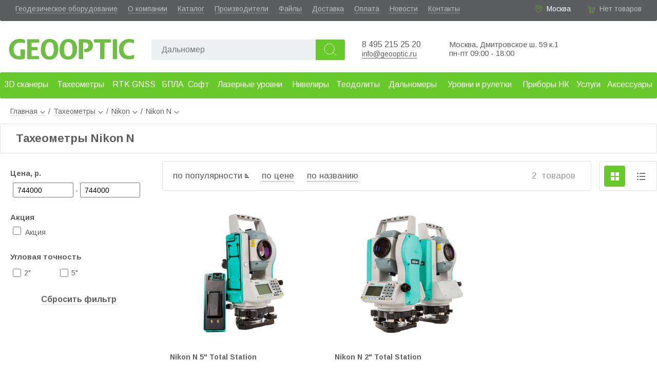

--- FILE ---
content_type: text/html; charset=utf-8
request_url: https://www.geooptic.ru/catalog/takheometry-nikon-n
body_size: 57201
content:
<!doctype html>
<html data-n-head-ssr lang="ru" data-n-head="%7B%22lang%22:%7B%22ssr%22:%22ru%22%7D%7D">
<head>
<title>Тахеометр Nikon N</title><meta data-n-head="ssr" charset="utf-8"><meta data-n-head="ssr" name="viewport" content="width=device-width, initial-scale=1.0"><meta data-n-head="ssr" data-hid="description" name="description" content="Тахеометры Nikon N, фото, описание, технические характеристики, сравнение."><link data-n-head="ssr" rel="icon" type="image/x-icon" href="/favicon.ico"><link data-n-head="ssr" rel="icon" type="image/png" sizes="32x32" href="/favicon-32x32.png"><link data-n-head="ssr" rel="icon" type="image/png" sizes="16x16" href="/favicon-16x16.png"><link data-n-head="ssr" rel="apple-touch-icon" sizes="180x180" href="/apple-touch-icon.png"><link data-n-head="ssr" rel="stylesheet" href="https://fonts.googleapis.com/css?family=Arimo:400,700&amp;amp;subset=cyrillic"><link rel="preload" href="/_nuxt/b335849.js" as="script"><link rel="preload" href="/_nuxt/0a430bc.js" as="script"><link rel="preload" href="/_nuxt/4da4e71.js" as="script"><link rel="preload" href="/_nuxt/617370f.js" as="script"><link rel="preload" href="/_nuxt/c2dc240.js" as="script"><link rel="preload" href="/_nuxt/99fb06b.js" as="script"><style data-vue-ssr-id="3191d5ad:0 4428d07d:0 20a930f0:0 055221f0:0 1d3c1452:0 4bc21cd3:0 3ca731de:0 8b8db530:0 6715a23c:0 7d5509c5:0 637b3408:0 e7f0bb26:0 4857bc9e:0 7a61f6bc:0">.nuxt-progress{position:fixed;top:0;left:0;right:0;height:2px;width:0;opacity:1;transition:width .1s,opacity .4s;background-color:#3b8070;z-index:999999}.nuxt-progress.nuxt-progress-notransition{transition:none}.nuxt-progress-failed{background-color:red}
*,:after,:before{box-sizing:border-box;margin:0;padding:0}a,body .v-application a{color:#606060;text-decoration:none;border-bottom:1px solid rgba(96,96,96,.3)}a:hover,body .v-application a:hover{color:#61b731!important;border-color:rgba(97,183,49,.3)}.arow{width:100%}body{font-family:"Arimo",sans-serif;font-size:16px;color:#5c5d5f}.text h1,.text h2,.text h3{margin:25px 0 10px}.text p{margin-bottom:10px}.text ul{margin:5px 25px 20px;padding:0}.aj{cursor:pointer;border-bottom:1px dashed rgba(96,96,96,.3)}.aj:hover{color:#61b731;border-color:rgba(97,183,49,.3)}.av3,.av15,.av16{color:#68c92b}.grayButton,.greenButton,.redButton{color:#fff;background:#68c92b;height:49px;border:none;border-radius:3px;font-size:16px;padding:0 20px;cursor:pointer}.grayButton:hover,.greenButton:hover,.redButton:hover{box-shadow:2px 3.464px 10px rgba(1,2,2,.44);background:#9ddf00}.grayButton,.grayButton:hover{background:#9b9b9b}.redButton{background:#eb5b48}.redButton:hover{background:#fb6b58}.mh1{font-size:22px;font-weight:700;border:1px solid #e1e2e1;padding:15px 30px;border-radius:3px;margin-bottom:20px}.listaloDown,.listaloLeft,.listaloRight,.listaloUp{width:40px;height:40px;border:1px solid #e1e2e1;border-radius:3px;background:url(/listalo_down.png) 50% no-repeat;cursor:pointer}.listaloDown:hover,.listaloLeft:hover,.listaloRight:hover,.listaloUp:hover{background:url(/listalo_down_active.png) 50% no-repeat #68c92b;border:none}.listaloUp{transform:rotate(-180deg)}.listaloLeft{transform:rotate(90deg)}.listaloRight{transform:rotate(-90deg)}.file_icon{display:inline-block;padding:5px 0 0 30px;height:24px;background:url(/file_icon.png) no-repeat}.file_icon:hover{background:url(/file_icon_green.png) no-repeat;color:#64ac4c}input[type=text]{height:40px;background:#ecf0f1;border:none;border-radius:2px;padding:10px 10px 10px 20px;font-size:16px}input[type=checkbox],input[type=radio]{width:16px;height:16px;margin-right:4px}.desktop{min-width:1200px}.desktop .content{margin:0 auto;position:relative}@media (max-width:1410px){.desktop .content{width:100%}}@media (min-width:1410px){.desktop .content{width:1410px}}
div.arow.a[data-v-12b31787]{background:#5c5d5f;height:41px;border-radius:0 0 3px 3px;color:#fff;font-size:14px;padding:9px 30px 0}div.arow.a a[data-v-12b31787]{color:hsla(0,0%,100%,.6);border-color:hsla(0,0%,100%,.3)}div.arow.a a[data-v-12b31787]:hover{color:#fff}div.arow.a .links[data-v-12b31787]{padding:0;float:left}div.arow.a .links li[data-v-12b31787]{display:block;float:left;margin:0 20px 0 0}div.arow.a .address[data-v-12b31787]{padding-left:23px;background:url(/location_green.svg) no-repeat;background-size:17px;float:right;margin-right:30px}div.arow.a .address .aj[data-v-12b31787]{border-color:hsla(0,0%,100%,.3)}div.arow.a .address .aj[data-v-12b31787]:hover{border-color:rgba(97,183,49,.3)}div.arow.a .basket[data-v-12b31787]{padding-left:26px;height:24px;background:url(/cart_green.svg) no-repeat;background-size:19px;float:right}div.arow.b[data-v-12b31787]{height:100px}div.arow.b .logo[data-v-12b31787]{background:url(/logo.svg) no-repeat center 28px;background-size:100% auto;width:250px;height:91px;float:left;margin:4px 0 0 15px}div.arow.b .logo a[data-v-12b31787]{display:block;width:100%;height:100%;text-indent:-9999px;border:none}div.arow.b .phones[data-v-12b31787]{width:150px;float:left;margin:37px 0 0 20px}div.arow.b .phones .a a[data-v-12b31787]{font-size:16px;text-decoration:none;border:none}div.arow.b .mail[data-v-12b31787]{margin:54px 0 0;float:left;font-size:15px}div.arow.b .wazap[data-v-12b31787]{margin:38px 10px 0 0;float:left;width:30px;height:30px;background:url(/icons/whatsapp-logo.svg) 50%;background-size:110% 110%}div.arow.b .wazap a[data-v-12b31787]{display:block;width:100%;height:100%;text-decoration:none;border:none}div.arow.b .worktime[data-v-12b31787]{font-size:15px;float:left;margin:37px 0 0 20px}div.arow.b .partner[data-v-12b31787]{width:100px;height:75px;float:right;background:url(/leica.png) no-repeat 100%;background-size:auto 70%;margin:16px 60px 0 0;position:relative}div.arow.b .partner a[data-v-12b31787]{display:block;border:none;height:100%;width:100%}div.arow.b .partner span[data-v-12b31787]{font-size:13px;position:absolute;left:2px;top:47px}div.arow.c[data-v-12b31787]{min-height:61px}@media (max-width:1380px){.partner[data-v-12b31787]{display:none}}
.spam[data-v-e2d67ef4]{display:block;text-align:center;background:#ffbb65;padding:5px 10px}
.empty[data-v-0ed88fec]{color:hsla(0,0%,100%,.6)}a[data-v-0ed88fec]{color:#fff}
.search[data-v-2c0eeff5]{float:left;margin:36px 0 0 30px;width:390px}.search input[data-v-2c0eeff5]{display:block;float:left;height:40px;width:320px;background:#ecf0f1;border:none;border-radius:2px;padding:10px 10px 10px 20px;font-size:16px}.search button[data-v-2c0eeff5]{height:40px;width:57px;border:none;border-radius:0 3px 3px 0;background:url(/search.svg) 50% no-repeat #68c92b;background-size:45%;cursor:pointer}.search button[data-v-2c0eeff5]:hover{background:url(/search.svg) 50% no-repeat #9ddf00;background-size:45%}
.menu[data-v-4b087bae]{position:relative;height:61px;z-index:999}.menu.fixed[data-v-4b087bae]{position:fixed;top:0}.menu.fixed .l1[data-v-4b087bae]{border-radius:0 0 3px 3px}.menu a[data-v-4b087bae]{border:none}.menu .l1[data-v-4b087bae]{display:table;width:100%;background:#68c92b;border-radius:3px}.menu .l1 ul[data-v-4b087bae]{display:table-row}.menu .l1 ul li[data-v-4b087bae]{display:table-cell;height:51px;vertical-align:middle;text-align:center}.menu .l1 ul li.active a[data-v-4b087bae]{background:rgba(225,226,225,.2)}.menu .l1 ul li a[data-v-4b087bae]{display:block;height:40px;padding:10px 0 0;font-size:16px;color:#fff;border:none;border-radius:2px}.menu .l1 ul li a[data-v-4b087bae]:hover{color:#fff!important}.menu .subMenu[data-v-4b087bae]{position:absolute;left:0;top:61px;width:100%;background:#fff;box-shadow:0 3px 15px rgba(0,0,0,.13);z-index:1000;border-radius:3px}.menu .subMenu ul.l2[data-v-4b087bae]{background:#68c92b;border-radius:3px 0 0 3px}.menu .subMenu ul.l2 li a[data-v-4b087bae]{color:#fff!important}.menu .subMenu ul[data-v-4b087bae]{display:block;position:relative;float:left;width:25%;padding:15px 0 0}.menu .subMenu ul.l2 li.arrow[data-v-4b087bae]:before{background:no-repeat url(/listalo_down_active.png)}.menu .subMenu ul li[data-v-4b087bae]{display:block;position:relative;float:left;width:100%;height:40px}.menu .subMenu ul li.active a[data-v-4b087bae],.menu .subMenu ul li:hover a[data-v-4b087bae]{background:rgba(225,226,225,.2)!important}.menu .subMenu ul li.arrow[data-v-4b087bae]:before{content:" ";position:absolute;right:4%;top:8px;transform:scale(.7) rotate(-90deg);height:20px;width:20px;background:no-repeat url(/listalo_down.png)}.menu .subMenu ul li a[data-v-4b087bae]{display:block;margin:0 0 0 3%;width:94%;height:94%;padding:10px 0 0 10px;border-radius:3px;text-decoration:none}@media (max-width:1410px){.menu[data-v-4b087bae]{width:100%;min-width:1000px}}@media (min-width:1410px){.menu[data-v-4b087bae]{width:1410px}}.choose[data-v-4b087bae]{background:url(/vyberi_razdel.png);height:141px;width:295px;right:20%}.choose[data-v-4b087bae],.img[data-v-4b087bae]{position:absolute}.img[data-v-4b087bae]{right:0;width:25%}.img img[data-v-4b087bae]{position:absolute;max-width:250px;top:10px;right:10px}
.left[data-v-a1357692]{float:left;width:300px}.left[data-v-a1357692],.right[data-v-a1357692]{position:relative;margin-top:-5px}.right[data-v-a1357692]{float:right}.description[data-v-a1357692]{float:left;width:100%}.description .a[data-v-a1357692]{margin-bottom:20px}.desktop .right[data-v-a1357692]{width:calc(100% - 316px)}.mobile .left[data-v-a1357692],.mobile .right[data-v-a1357692]{width:100%}
.breadcrumbs[data-v-4b99ef3c]{padding:7px 0 7px 20px;width:100%;font-size:14px}.breadcrumbs li.a[data-v-4b99ef3c]{display:inline-block;position:relative;height:25px}.breadcrumbs li.a:last-child a[data-v-4b99ef3c]{border:none;cursor:auto}.breadcrumbs li.a div.arrow[data-v-4b99ef3c]{display:inline-block;margin-left:5px;height:6px;width:10px;background:no-repeat url(/listalo_down.png);background-size:10px}.breadcrumbs li.a span.a[data-v-4b99ef3c]{display:inline-block;margin:0 6px}.breadcrumbs li.a ul[data-v-4b99ef3c]{display:none;position:absolute;top:20px;left:15px;z-index:1;background:#fff;width:230px;padding:5px 0;box-shadow:2px 3.464px 8px rgba(1,2,2,.24);border-radius:3px}.breadcrumbs li.a ul li[data-v-4b99ef3c]{list-style:none;padding:4px 15px}.breadcrumbs li.a ul li.active a[data-v-4b99ef3c]{font-weight:700;border:none}.breadcrumbs li.a:hover ul[data-v-4b99ef3c]{display:block}.breadcrumbs li.a:hover div.arrow[data-v-4b99ef3c]{transform:rotate(-180deg)}.mobile .breadcrumbs[data-v-4b99ef3c]{width:96%;margin-left:2%;font-size:16px}
.header[data-v-5291ece0]{display:none}.filterBlock[data-v-5291ece0]{margin-top:5px}.filterBlock .name[data-v-5291ece0]{display:block;font-size:15px;font-weight:700;padding:10px 20px}.filterBlock .values[data-v-5291ece0]{padding:0 0 0 25px;margin:0 0 20px}.filterBlock .values span[data-v-5291ece0]{font-size:14px}input[type=number][data-v-5291ece0]{display:inline-block;width:95px;font-size:14px;padding-left:7px;height:29px}.type1 label[data-v-5291ece0]{position:relative;cursor:pointer;display:block;float:left;padding:4px 0}.type1 .values[data-v-5291ece0]{overflow:auto}.type1 .values input[data-v-5291ece0]{position:absolute;top:5px;left:0}.type1 .values span[data-v-5291ece0]{margin-left:22px;font-size:14px;padding-right:4px}.reset[data-v-5291ece0]{cursor:pointer;font-weight:700;display:inline-block;margin:10px 0 10px 80px}.mobile #filter[data-v-5291ece0]{border:1px solid #e1e2e1;border-radius:3px;width:98%;margin-left:1%}.mobile #filter .header[data-v-5291ece0]{display:block;cursor:pointer;width:100%;padding:15px 30px}.mobile #filter .header span[data-v-5291ece0]{font-size:18px;font-weight:700}.mobile #filter .header .arrow[data-v-5291ece0]{display:inline-block;margin-left:10px;height:9px;width:15px;background:no-repeat url(/listalo_down.png);background-size:15px}.mobile #filter .header .arrow.up[data-v-5291ece0]{transform:rotate(-180deg)}.mobile #filter input[type=number][data-v-5291ece0]{border:1px solid #e1e2e1;display:inline-block;width:150px;font-size:16px;padding-left:7px;height:40px}.mobile #filter input[type=checkbox][data-v-5291ece0]{width:18px;height:18px}.mobile #filter .name[data-v-5291ece0],.mobile #filter .values span[data-v-5291ece0]{font-size:18px}.mobile #filter .reset[data-v-5291ece0]{margin:10px 0 10px 180px}
.highlight[data-v-483cc592]{padding:2px 0;background:#ff0}.productList[data-v-483cc592]{position:relative;width:100%;float:right;padding:0}.sort[data-v-483cc592]{border:1px solid #e1e2e1;border-radius:3px;height:58px;float:left;font-size:17px;padding:18px 20px;width:calc(100% - 128px)}.sort .asc[data-v-483cc592]{padding-right:13px;background:url(/asc.svg) no-repeat 100%}.sort .desc[data-v-483cc592]{padding-right:13px;background:url(/desc.svg) no-repeat 100%}.sort span[data-v-483cc592]{display:inline-block;font-weight:400;margin-right:10px}.sort span.aj[data-v-483cc592]{border-bottom:1px dotted}.sort .quantity[data-v-483cc592]{float:right;color:#9b9b9b}.sort .quantity span[data-v-483cc592]{font-weight:400}.changeView[data-v-483cc592]{width:113px;height:58px;float:right;border:1px solid #e1e2e1;border-radius:3px}.changeView .table[data-v-483cc592]{cursor:pointer;float:left;margin:8px 10px 0 9px;height:41px;width:41px;border-radius:4px;background:url(/table_view_icon.png) 50% no-repeat}.changeView .table.active[data-v-483cc592],.changeView .table.active[data-v-483cc592]:hover{background:url(/table_view_active.png) 50% no-repeat #68c92b}.changeView .table[data-v-483cc592]:hover{background:url(/table_view_icon.png) 50% no-repeat #f0f0f0}.changeView .list[data-v-483cc592]{cursor:pointer;float:left;margin:8px 0 0;height:41px;width:41px;border-radius:4px;background:url(/list_view_icon.png) 50% no-repeat}.changeView .list.active[data-v-483cc592],.changeView .list.active[data-v-483cc592]:hover{background:url(/list_view_active.png) 50% no-repeat #68c92b}.changeView .list[data-v-483cc592]:hover{background:url(/list_view_icon.png) 50% no-repeat #f0f0f0}.productItem[data-v-483cc592]{position:relative;float:left;width:25%;height:468px;padding:15px;margin-top:20px}.productItem a.img[data-v-483cc592]{display:block;border:none;height:250px}.productItem img[data-v-483cc592]{display:block;max-width:100%;max-height:250px;margin:0 auto}.productItem .rekStatus[data-v-483cc592]{position:absolute;top:12px;left:10px}.productItem .productName[data-v-483cc592]{position:absolute;bottom:141px;height:50px;padding:0 15px 0 0}.productItem .productName a[data-v-483cc592]{border:none;font-weight:700;font-size:14px}.productItem .params[data-v-483cc592]{position:absolute;bottom:117px;display:block;font-size:12px;padding-top:9px;color:rgba(0,0,0,.5)}.productItem .avAndCode[data-v-483cc592]{position:absolute;width:calc(100% - 30px);bottom:55px;height:40px}.productItem .avAndCode .code[data-v-483cc592]{position:absolute;top:0;left:0;display:block;padding:10px 0 0;font-size:14px}.productItem .avAndCode .av[data-v-483cc592]{display:block;position:absolute;right:0;padding:9px 0 0;font-size:16px}.productItem .avAndCode .dnd[data-v-483cc592]{display:block;position:absolute;top:30px;padding-top:10px;font-size:16px}.productItem .priceAndBasket[data-v-483cc592]{position:absolute;bottom:15px;width:calc(100% - 30px);height:40px}.productItem .priceAndBasket .price[data-v-483cc592]{position:absolute;left:0;top:8px;font-size:20px;font-weight:700}.productItem .priceAndBasket .price.onRequest[data-v-483cc592]{top:0}.productItem .priceAndBasket .priceOld[data-v-483cc592]{position:absolute;left:0;top:30px;font-size:14px;font-weight:400;opacity:.7;text-decoration:line-through}.productItem .priceAndBasket .toBasket[data-v-483cc592]{position:absolute;right:0;bottom:0;padding-left:5px}.productItem .priceAndBasket .compare[data-v-483cc592]{position:absolute;width:100%;right:0;top:-77px;font-size:12px;font-weight:400;cursor:pointer}.pagination[data-v-483cc592],.pagination .showMore[data-v-483cc592]{position:relative;float:left;width:100%}.pagination .showMore[data-v-483cc592]{margin-top:50px;border-top:1px solid #e1e2e1;text-align:center}.pagination .showMore span.label[data-v-483cc592]{display:block;padding-top:40px}.pagination .showMore span.label.use[data-v-483cc592]{padding-top:7px}.pagination .showMore .circle[data-v-483cc592]{position:absolute;left:calc(50% - 40px);top:-40px;width:80px;height:80px;border:none;border-radius:40px;background:#fff}.pagination .showMore .circle span[data-v-483cc592]{display:block;width:50px;height:50px;background:#68c92b;border-radius:25px;margin:15px;padding-top:8px;color:#fff;font-size:30px}.pagination .prev[data-v-483cc592]{position:absolute;left:0;top:24px}.pagination .next[data-v-483cc592]{position:absolute;right:0;top:24px}.pagination .showed[data-v-483cc592]{position:relative;float:left;margin-top:-18px}.pagination .pages[data-v-483cc592]{position:relative;float:right;max-width:370px;text-align:right;margin-top:-18px}.pagination .pages a[data-v-483cc592],.pagination .pages strong[data-v-483cc592]{border:none;display:inline-block;width:20px;margin:0 5px 5px 0}.desktop .productItem[data-v-483cc592]:hover{box-shadow:2px 3.464px 8px rgba(1,2,2,.24)}.listView .productItem[data-v-483cc592]{width:100%;height:225px}.listView .productItem a.img[data-v-483cc592]{height:225px;width:225px}.listView .productItem img[data-v-483cc592]{max-height:200px;margin:0}.listView .productItem .productName[data-v-483cc592]{top:30px;left:300px;padding:0}.listView .productItem .params[data-v-483cc592]{top:60px;left:300px}.listView .productItem .avAndCode[data-v-483cc592]{top:90px;left:300px;width:300px}.listView .productItem .avAndCode .code[data-v-483cc592]{padding-top:16px}.listView .productItem .avAndCode .av[data-v-483cc592]{padding-top:14px}.listView .productItem .priceAndBasket[data-v-483cc592]{left:0;top:0;width:100%;height:0}.listView .productItem .priceAndBasket .price[data-v-483cc592]{width:140px;margin-left:-140px;left:100%;top:70px}.listView .productItem .priceAndBasket .priceOld[data-v-483cc592]{width:140px;margin-left:-140px;left:100%;top:55px}.listView .productItem .priceAndBasket .toBasket[data-v-483cc592]{top:110px;right:20px}.listView .productItem .priceAndBasket .toBasket button[data-v-483cc592]{width:190px}.listView .productItem .priceAndBasket .compare[data-v-483cc592]{top:165px;right:20px;width:300px}.mobile .sort[data-v-483cc592]{margin-left:1%;position:relative;width:98%}.mobile .sort .quantity[data-v-483cc592]{position:absolute;right:5px;bottom:-25px}.mobile .changeView[data-v-483cc592]{display:none}.mobile .productItem[data-v-483cc592]{margin-left:5%;width:90%}.mobile .pagination .prev[data-v-483cc592]{left:10px}.mobile .pagination .next[data-v-483cc592]{right:10px}.mobile .pagination .showed[data-v-483cc592]{left:10px}.mobile .pagination .pages[data-v-483cc592]{float:left;width:100%;padding:0 10px;box-size:border-box;text-align:left;margin-top:20px}@media (max-width:1300px){.productItem[data-v-483cc592]{width:33.33%}}
.productList .params strong{font-weight:400}.productList .toBasket button{height:40px}
.compareButton[data-v-33179ec2]{position:absolute;width:100%;height:20px}input[data-v-33179ec2]{right:0;margin:0}.toCompare[data-v-33179ec2],input[data-v-33179ec2]{position:absolute}.toCompare[data-v-33179ec2]{right:25px;width:calc(100% - 20px);background:#fff;text-align:right}
.footer[data-v-14dbefaa]{float:left;width:100%;margin-top:20px}.footer a[data-v-14dbefaa]{border:none}.footer a[data-v-14dbefaa]:hover{border-bottom:1px solid}.arow.a[data-v-14dbefaa]{background:#ecf0f1;font-size:15px;float:left;padding-top:150px}.logo[data-v-14dbefaa]{width:170px;height:65px;background:url(/logo.svg) no-repeat;background-size:100%;left:40px}.logo[data-v-14dbefaa],ul[data-v-14dbefaa]{position:absolute;top:35px}ul[data-v-14dbefaa]{display:block}li[data-v-14dbefaa]{list-style:none;padding-bottom:5px}ul.u1[data-v-14dbefaa]{left:271px}ul.u2[data-v-14dbefaa]{left:393px}ul.u3[data-v-14dbefaa]{left:561px}.contacts[data-v-14dbefaa]{position:absolute;left:712px;top:35px;width:200px}.contacts a[data-v-14dbefaa]{display:inline-block}.phone[data-v-14dbefaa]{font-size:18px}.address[data-v-14dbefaa]{position:absolute;top:35px;left:907px;font-size:16px}.visa-huisa[data-v-14dbefaa]{width:97px;background:url(/visa.png);margin:15px 0 0}.mir[data-v-14dbefaa],.visa-huisa[data-v-14dbefaa]{display:inline-block;height:23px}.mir[data-v-14dbefaa]{width:50px;background:url(/mirlogo.png);margin:15px 0 0 10px}.footer .social[data-v-14dbefaa]{position:relative;margin-top:10px}.footer .social a[data-v-14dbefaa]:hover{border:none;text-decoration:none}.footer .social a[data-v-14dbefaa]{display:block;width:100%;height:100%}.social .telega[data-v-14dbefaa]{background:url(/icons/telegram-logo.svg);background-size:100% 100%}.social .telega[data-v-14dbefaa],.social .whatsapp[data-v-14dbefaa]{display:inline-block;width:30px;height:30px;margin-right:10px}.social .whatsapp[data-v-14dbefaa]{background:url(/icons/whatsapp-logo.svg) 50%;background-size:123% 123%}.social .vk[data-v-14dbefaa]{width:30px;background:url(/icons/vk-logo.svg);background-size:100% 100%;margin-right:10px}.social .vk[data-v-14dbefaa],.social .youtube[data-v-14dbefaa]{display:inline-block;height:30px}.social .youtube[data-v-14dbefaa]{width:45px;background:url(/icons/youtube-logo.svg);background-size:100% 100%}.worktime[data-v-14dbefaa]{position:absolute;top:35px;right:35px;font-size:16px}.arow.b[data-v-14dbefaa]{padding:15px 0 0 20px;height:50px;color:#fff;font-size:16px;background:#95a5a6;float:left}@media (max-width:1400px){.worktime[data-v-14dbefaa]{display:none}}</style>
</head>
<body >
<div data-server-rendered="true" id="__nuxt"><!----><div id="__layout"><div class="acontainer desktop"><div class="header" data-v-12b31787><div itemscope="itemscope" itemtype="http://schema.org/Organization" class="content" data-v-12b31787><!----><meta itemprop="name" content="Геооптик" data-v-12b31787><meta itemprop="address" content="127238, Москва, Дмитровское шоссе 59 корп. 1" data-v-12b31787><div class="arow a" data-v-12b31787><ul class="links" data-v-12b31787><li data-v-12b31787><a href="/catalog/geodezicheskoe-oborudovanie" data-v-12b31787>Геодезическое оборудование</a></li><li data-v-12b31787><a href="/about" data-v-12b31787>О компании</a></li><li data-v-12b31787><a href="/catalog" class="nuxt-link-active" data-v-12b31787>Каталог</a></li><li data-v-12b31787><a href="/brands" data-v-12b31787>Производители</a></li><li data-v-12b31787><a href="/files" data-v-12b31787>Файлы</a></li><li data-v-12b31787><a href="/dostavka" data-v-12b31787>Доставка</a></li><li data-v-12b31787><a href="/oplata" data-v-12b31787>Оплата</a></li><li data-v-12b31787><a href="/news" data-v-12b31787>Новости</a></li><li data-v-12b31787><a href="/kontakty" data-v-12b31787>Контакты</a></li><!----></ul><div class="basket" data-v-12b31787><div data-v-0ed88fec data-v-12b31787><span class="empty" data-v-0ed88fec>Нет товаров</span></div></div><div class="address" data-v-12b31787><!----></div></div><div class="arow b" data-v-12b31787><div class="logo" data-v-12b31787><a href="/" class="nuxt-link-active" data-v-12b31787>Geooptic.ru</a></div><div class="search" data-v-2c0eeff5 data-v-12b31787><input id="searchInput" type="text" placeholder="" value="" data-v-2c0eeff5><button data-v-2c0eeff5></button></div><div class="phones" data-v-12b31787><p class="a" data-v-12b31787><a href="tel:84952152520" itemprop="telephone" data-v-12b31787>8 495 215 25 20</a><br data-v-12b31787><a href="mailto:info@geooptic.ru" style="border-bottom: solid 1px; font-size: 14px;" data-v-12b31787>info@geooptic.ru</a></p></div><div class="worktime" data-v-12b31787><p data-v-12b31787><span data-v-12b31787>Москва, Дмитровское ш. 59 к.1</span><span data-v-12b31787><br data-v-12b31787> пн-пт 09:00 - 18:00</span><!----><!----><!----><!----></p></div><div class="partner" data-v-12b31787><a href="/brands/leica/" data-v-12b31787></a></div></div><div class="arow c" data-v-12b31787><div class="menu" data-v-4b087bae data-v-12b31787><div class="l1" data-v-4b087bae><ul data-v-4b087bae><li data-v-4b087bae><a href="/catalog/3d-skanirovanie" data-v-4b087bae>3D сканеры</a></li><li data-v-4b087bae><a href="/catalog/taheometry" data-v-4b087bae>Тахеометры</a></li><li data-v-4b087bae><a href="/catalog/gnss-priemniki" data-v-4b087bae>RTK GNSS</a></li><li data-v-4b087bae><a href="/catalog/bpla" data-v-4b087bae>БПЛА</a></li><li data-v-4b087bae><a href="/catalog/soft" data-v-4b087bae>Софт</a></li><li data-v-4b087bae><a href="/catalog/lazernye-urovni" data-v-4b087bae>Лазерные уровни</a></li><li data-v-4b087bae><a href="/catalog/niveliry" data-v-4b087bae>Нивелиры</a></li><li data-v-4b087bae><a href="/catalog/teodolity" data-v-4b087bae>Теодолиты</a></li><li data-v-4b087bae><a href="/catalog/dalnomery" data-v-4b087bae>Дальномеры</a></li><li data-v-4b087bae><a href="/catalog/urovni-i" data-v-4b087bae>Уровни и рулетки</a></li><li data-v-4b087bae><a href="/catalog/pribory-nerazrushayushchego-kontrolya" data-v-4b087bae>Приборы НК</a></li><li data-v-4b087bae><a href="/catalog/uslugi" data-v-4b087bae>Услуги</a></li><li data-v-4b087bae><a href="/catalog/aksessuary" data-v-4b087bae>Аксессуары</a></li></ul></div><!----></div></div></div></div><div class="main"><div class="content"><div data-v-a1357692><div data-v-4b99ef3c data-v-a1357692><div itemscope="itemscope" itemtype="http://schema.org/BreadcrumbList" class="breadcrumbs" data-v-4b99ef3c><ul data-v-4b99ef3c><li class="a" data-v-4b99ef3c><a href="/" class="nuxt-link-active" data-v-4b99ef3c>Главная<div class="arrow" data-v-4b99ef3c></div><ul style="left:0;" data-v-4b99ef3c><li data-v-4b99ef3c><a href="/about" data-v-4b99ef3c>О компании</a></li><li data-v-4b99ef3c><a href="/catalog" class="nuxt-link-active" data-v-4b99ef3c>Каталог</a></li><li data-v-4b99ef3c><a href="/brands" data-v-4b99ef3c>Производители</a></li><li data-v-4b99ef3c><a href="/files" data-v-4b99ef3c>Файлы</a></li><li data-v-4b99ef3c><a href="/dostavka" data-v-4b99ef3c>Доставка</a></li><li data-v-4b99ef3c><a href="/oplata" data-v-4b99ef3c>Оплата</a></li><li data-v-4b99ef3c><a href="/news" data-v-4b99ef3c>Новости</a></li><li data-v-4b99ef3c><a href="/kontakty" data-v-4b99ef3c>Контакты</a></li></ul></a></li><li itemscope="itemscope" itemprop="itemListElement" itemtype="http://schema.org/ListItem" itemposition="1" class="a" data-v-4b99ef3c><meta itemprop="position" content="1" data-v-4b99ef3c><span class="a" data-v-4b99ef3c>/</span><a href="/catalog/taheometry" itemprop="item" data-v-4b99ef3c><span itemprop="name" data-v-4b99ef3c>Тахеометры</span></a><div class="arrow" data-v-4b99ef3c></div><ul data-v-4b99ef3c><li data-v-4b99ef3c><a href="/catalog/3d-skanirovanie" data-v-4b99ef3c>Системы 3D сканирования</a></li><li class="active" data-v-4b99ef3c><a href="/catalog/taheometry" data-v-4b99ef3c>Тахеометры</a></li><li data-v-4b99ef3c><a href="/catalog/gnss-priemniki" data-v-4b99ef3c>GNSS-оборудование</a></li><li data-v-4b99ef3c><a href="/catalog/bpla" data-v-4b99ef3c>БПЛА</a></li><li data-v-4b99ef3c><a href="/catalog/soft" data-v-4b99ef3c>Программы</a></li><li data-v-4b99ef3c><a href="/catalog/lazernye-urovni" data-v-4b99ef3c>Лазерные уровни</a></li><li data-v-4b99ef3c><a href="/catalog/niveliry" data-v-4b99ef3c>Нивелиры</a></li><li data-v-4b99ef3c><a href="/catalog/teodolity" data-v-4b99ef3c>Теодолиты</a></li><li data-v-4b99ef3c><a href="/catalog/dalnomery" data-v-4b99ef3c>Дальномеры</a></li><li data-v-4b99ef3c><a href="/catalog/urovni-i" data-v-4b99ef3c>Рулетки, уровни и угломеры</a></li><li data-v-4b99ef3c><a href="/catalog/pribory-nerazrushayushchego-kontrolya" data-v-4b99ef3c>Приборы НК</a></li><li data-v-4b99ef3c><a href="/catalog/uslugi" data-v-4b99ef3c>Услуги</a></li><li data-v-4b99ef3c><a href="/catalog/aksessuary" data-v-4b99ef3c>Аксессуары</a></li></ul></li><li itemscope="itemscope" itemprop="itemListElement" itemtype="http://schema.org/ListItem" itemposition="2" class="a" data-v-4b99ef3c><meta itemprop="position" content="2" data-v-4b99ef3c><span class="a" data-v-4b99ef3c>/</span><a href="/catalog/taheometry-nikon" itemprop="item" data-v-4b99ef3c><span itemprop="name" data-v-4b99ef3c>Nikon</span></a><div class="arrow" data-v-4b99ef3c></div><ul data-v-4b99ef3c><li data-v-4b99ef3c><a href="/catalog/taheometry-leica" data-v-4b99ef3c>Leica</a></li><li data-v-4b99ef3c><a href="/catalog/taheometry-sokkia" data-v-4b99ef3c>Sokkia</a></li><li data-v-4b99ef3c><a href="/catalog/taheometry-trimble" data-v-4b99ef3c>Trimble</a></li><li data-v-4b99ef3c><a href="/catalog/taheometry-geomax" data-v-4b99ef3c>GeoMax</a></li><li data-v-4b99ef3c><a href="/catalog/taheometry-south" data-v-4b99ef3c>South</a></li><li data-v-4b99ef3c><a href="/catalog/tacheomety-foif" data-v-4b99ef3c>FOIF</a></li><li data-v-4b99ef3c><a href="/catalog/tacheometry-stec" data-v-4b99ef3c>STEC</a></li><li data-v-4b99ef3c><a href="/catalog/taheometry-ruide" data-v-4b99ef3c>Ruide</a></li><li data-v-4b99ef3c><a href="/catalog/tacheometry-vega" data-v-4b99ef3c>VEGA</a></li><li data-v-4b99ef3c><a href="/catalog/taheometry-topcon" data-v-4b99ef3c>Topcon</a></li><li class="active" data-v-4b99ef3c><a href="/catalog/taheometry-nikon" data-v-4b99ef3c>Nikon</a></li><li data-v-4b99ef3c><a href="/catalog/ehlektronnye-takheometry" data-v-4b99ef3c>Выбор</a></li><li data-v-4b99ef3c><a href="/catalog/aksessuary-dlya-taheometrov" data-v-4b99ef3c>Аксессуары</a></li><li data-v-4b99ef3c><a href="/catalog/arkhiv-takheometrov" data-v-4b99ef3c>Архив</a></li></ul></li><li itemscope="itemscope" itemprop="itemListElement" itemtype="http://schema.org/ListItem" itemposition="3" class="a" data-v-4b99ef3c><meta itemprop="position" content="3" data-v-4b99ef3c><span class="a" data-v-4b99ef3c>/</span><a href="/catalog/takheometry-nikon-n" aria-current="page" itemprop="item" class="nuxt-link-exact-active nuxt-link-active" data-v-4b99ef3c><span itemprop="name" data-v-4b99ef3c>Nikon N</span></a><div class="arrow" data-v-4b99ef3c></div><ul data-v-4b99ef3c><li class="active" data-v-4b99ef3c><a href="/catalog/takheometry-nikon-n" aria-current="page" class="nuxt-link-exact-active nuxt-link-active" data-v-4b99ef3c>Nikon N</a></li><li data-v-4b99ef3c><a href="/catalog/takheometry-nikon-k" data-v-4b99ef3c>Nikon K</a></li><li data-v-4b99ef3c><a href="/catalog/nikon-xs" data-v-4b99ef3c>Nikon XS</a></li><li data-v-4b99ef3c><a href="/catalog/nikon-xf" data-v-4b99ef3c>Nikon XF</a></li></ul></li></ul></div></div><h1 class="mh1" data-v-a1357692>Тахеометры Nikon N</h1><div class="left" data-v-a1357692><!----><div id="filter" data-v-5291ece0 data-v-a1357692><div class="header" data-v-5291ece0><span data-v-5291ece0>Фильтр</span><div class="arrow up" data-v-5291ece0></div></div><div class="filterBlock" data-v-5291ece0><span class="name" data-v-5291ece0>Цена, р.</span><div class="values" data-v-5291ece0><input type="number" value="744000" style="width: calc(50% - 20px);" data-v-5291ece0><span data-v-5291ece0> - </span><input type="number" value="744000" style="width: calc(50% - 20px);" data-v-5291ece0></div><!----></div><!----><!----><div class="filterBlock" data-v-5291ece0><span class="name" data-v-5291ece0>Акция</span><!----><div class="values" data-v-5291ece0><label style="width:100%;" data-v-5291ece0><input type="checkbox" value="0" data-v-5291ece0><span data-v-5291ece0> Акция</span></label></div></div><div class="filterBlock type1" data-v-5291ece0><span class="name" data-v-5291ece0>Угловая точность</span><!----><div class="values" data-v-5291ece0><label style="width:33.333333333333336%;" data-v-5291ece0><input type="checkbox" value="0" data-v-5291ece0><span data-v-5291ece0> 2&quot;</span></label><label style="width:33.333333333333336%;" data-v-5291ece0><input type="checkbox" value="1" data-v-5291ece0><span data-v-5291ece0> 5&quot;</span></label></div></div><!----><!----><!----><!----><div class="filterBlock" data-v-5291ece0><span class="reset aj" data-v-5291ece0>Сбросить фильтр</span></div></div></div><div class="right" data-v-a1357692><div id="productList" class="productList" data-v-483cc592 data-v-a1357692><div class="sort" data-v-483cc592><span class="asc" data-v-483cc592>по популярности</span><span data-v-483cc592> </span><span class="aj" data-v-483cc592>по цене</span><span data-v-483cc592> </span><span class="aj" data-v-483cc592>по названию</span><div class="quantity" data-v-483cc592><span data-v-483cc592>2 </span><!----><span data-v-483cc592>товаров</span></div></div><div class="changeView" data-v-483cc592><div class="table active" data-v-483cc592></div><div class="list" data-v-483cc592></div></div><div class="productItem" data-v-483cc592><!----><!----><a href="/product/nikon-n-5" class="img" data-v-483cc592><img src="https://www.geooptic.ru/static/thumbs/165b8053ba4698d8591deba174d1988638794499-1.jpg" alt="Тахеометр Nikon N 5&quot; Total Station" data-v-483cc592></a><!----><div class="productName" data-v-483cc592><a href="/product/nikon-n-5" data-v-483cc592><!----><br data-v-483cc592><span data-v-483cc592>Nikon N 5&quot; Total Station </span></a></div><span class="params" data-v-483cc592><div data-v-483cc592><strong data-v-483cc592>5&quot; / 600 м / –20°C до + 50°C / IP55</strong></div></span><div class="avAndCode" data-v-483cc592><span class="code" data-v-483cc592>Код: <span data-v-483cc592>11702</span></span><span class="av av15" data-v-483cc592>Под заказ</span></div><div class="priceAndBasket" data-v-483cc592><!----><span class="price onRequest" data-v-483cc592>Цена <br data-v-483cc592>по запросу</span><div class="toBasket" data-v-483cc592><div data-v-483cc592><button class="greenButton">В корзину</button></div></div><div class="compare" data-v-483cc592><div class="compareButton" data-v-33179ec2 data-v-483cc592><input type="checkbox" title="Добавить в сравнение" data-v-33179ec2><!----></div></div></div></div><div class="productItem" data-v-483cc592><!----><!----><a href="/product/nikon-n-2" class="img" data-v-483cc592><img src="https://www.geooptic.ru/static/thumbs/3e0bd04a097e4422bd29f1b340592e7de123d03f-1.jpg" alt="Тахеометр Nikon N 2&quot; Total Station" data-v-483cc592></a><!----><div class="productName" data-v-483cc592><a href="/product/nikon-n-2" data-v-483cc592><!----><br data-v-483cc592><span data-v-483cc592>Nikon N 2&quot; Total Station </span></a></div><span class="params" data-v-483cc592><div data-v-483cc592><strong data-v-483cc592>2&quot; / 600 м / –20°C до + 50°C / IP55</strong></div></span><div class="avAndCode" data-v-483cc592><span class="code" data-v-483cc592>Код: <span data-v-483cc592>11704</span></span><span class="av av7" data-v-483cc592>Нет в наличии</span></div><div class="priceAndBasket" data-v-483cc592><span class="price" data-v-483cc592>744 000 р.</span><!----><!----><!----><div class="compare" data-v-483cc592><div class="compareButton" data-v-33179ec2 data-v-483cc592><input type="checkbox" title="Добавить в сравнение" data-v-33179ec2><!----></div></div></div></div><!----></div><div class="description text" data-v-a1357692><!----><!----><!----></div></div></div></div></div><div id="footer" class="footer" data-v-14dbefaa><div class="content" data-v-14dbefaa><div class="arow a" data-v-14dbefaa><div class="logo" data-v-14dbefaa></div><ul class="u1" data-v-14dbefaa><li data-v-14dbefaa><a href="/about" data-v-14dbefaa>О компании</a></li><li data-v-14dbefaa><a href="/dostavka" data-v-14dbefaa>Доставка</a></li><li data-v-14dbefaa><a href="/oplata" data-v-14dbefaa>Оплата</a></li><li data-v-14dbefaa><a href="/catalog" class="nuxt-link-active" data-v-14dbefaa>Каталог</a></li></ul><ul class="u2" data-v-14dbefaa><li data-v-14dbefaa><a href="/servis" data-v-14dbefaa>Сервис</a></li><li data-v-14dbefaa><a href="/vozvrat" data-v-14dbefaa>Возврат и обмен</a></li><li data-v-14dbefaa><a href="/garantii" data-v-14dbefaa>Гарантии</a></li><li data-v-14dbefaa><a href="/kontakty" data-v-14dbefaa>Контакты</a></li></ul><ul class="u3" data-v-14dbefaa><li data-v-14dbefaa><a href="/brands" data-v-14dbefaa>Производители</a></li><li data-v-14dbefaa><a href="/files" data-v-14dbefaa>Файлы</a></li><li data-v-14dbefaa><a href="/agreement" data-v-14dbefaa>Политика</a></li><li data-v-14dbefaa><a href="/news" data-v-14dbefaa>Новости</a></li></ul><div class="contacts" data-v-14dbefaa><a href="tel:+74952152520" class="phone" data-v-14dbefaa>8 495 215 25 20</a><a href="mailto:info@geooptic.ru" class="mail" data-v-14dbefaa>info@geooptic.ru</a></div><div class="address" data-v-14dbefaa><span data-v-14dbefaa>Москва, Дмитровское шоссе 59 корп. 1</span><div data-v-14dbefaa><div class="visa-huisa" data-v-14dbefaa></div><div class="mir" data-v-14dbefaa></div></div><div class="social" data-v-14dbefaa><div class="vk" data-v-14dbefaa><a href="https://vk.com/geooptic" target="_blank" title="Группа Geooptic в VK" data-v-14dbefaa></a></div><div class="youtube" data-v-14dbefaa><a href="https://www.youtube.com/@GeoopticRu" target="_blank" title="Наш канал на Youtube" data-v-14dbefaa></a></div></div></div><div class="worktime" data-v-14dbefaa><p data-v-14dbefaa><br data-v-14dbefaa><span data-v-14dbefaa>пн-пт 09:00 - 18:00</span><!----><!----></p></div></div><div class="arow b" data-v-14dbefaa><p data-v-14dbefaa>2010-2026@ GEOPTIC - авторизованный партнер Leica Geosystems и Trimble Navigation. Продажа и ремонт геодезических приборов.</p></div></div></div><!----></div></div></div><script>window.__NUXT__=(function(a,b,c,d,e,f,g,h,i,j,k,l,m,n,o,p,q,r,s,t,u,v,w,x,y,z,A,B,C,D,E,F,G,H,I,J,K,L,M,N,O,P,Q,R,S,T,U,V,W,X,Y,Z,_,$,aa,ab,ac,ad,ae,af,ag,ah,ai,aj,ak,al,am,an,ao,ap,aq,ar,as,at,au,av,aw,ax,ay,az,aA,aB,aC,aD,aE,aF,aG,aH,aI,aJ,aK,aL,aM,aN,aO,aP,aQ,aR,aS,aT,aU,aV,aW,aX,aY,aZ,a_,a$,ba,bb,bc,bd,be,bf,bg,bh,bi,bj,bk,bl,bm,bn,bo,bp,bq,br,bs,bt,bu,bv,bw,bx,by,bz,bA,bB,bC,bD,bE,bF,bG,bH,bI,bJ,bK,bL,bM,bN,bO,bP,bQ,bR,bS,bT,bU,bV,bW,bX,bY,bZ,b_,b$,ca,cb,cc,cd,ce,cf,cg,ch,ci,cj,ck,cl,cm,cn,co,cp,cq,cr,cs,ct,cu,cv,cw,cx,cy,cz,cA,cB,cC,cD,cE,cF,cG,cH,cI,cJ,cK,cL,cM,cN,cO,cP,cQ,cR,cS,cT,cU,cV,cW,cX,cY,cZ,c_,c$,da,db,dc,dd,de,df,dg,dh,di,dj,dk,dl,dm,dn,do0,dp,dq,dr,ds,dt,du,dv,dw,dx,dy,dz,dA,dB,dC,dD,dE,dF,dG,dH,dI,dJ,dK,dL,dM,dN,dO,dP,dQ,dR,dS,dT,dU,dV,dW,dX,dY,dZ,d_,d$,ea,eb,ec,ed,ee,ef,eg,eh,ei,ej,ek,el,em,en,eo,ep,eq,er,es,et,eu,ev,ew,ex,ey,ez,eA,eB,eC,eD,eE,eF,eG,eH,eI,eJ,eK,eL,eM,eN,eO,eP,eQ,eR,eS,eT,eU,eV,eW,eX,eY,eZ,e_,e$,fa,fb,fc,fd,fe,ff,fg,fh,fi,fj,fk,fl,fm,fn,fo,fp,fq,fr,fs,ft,fu,fv,fw,fx,fy,fz,fA,fB,fC,fD,fE,fF,fG,fH,fI,fJ,fK,fL,fM,fN,fO,fP,fQ,fR,fS,fT,fU,fV,fW,fX,fY,fZ,f_,f$,ga,gb,gc,gd,ge,gf,gg,gh,gi,gj,gk,gl,gm,gn,go,gp,gq,gr,gs,gt,gu,gv,gw,gx,gy,gz,gA,gB,gC,gD,gE,gF,gG,gH,gI,gJ,gK,gL,gM,gN,gO,gP,gQ,gR,gS,gT,gU,gV,gW,gX,gY,gZ,g_,g$,ha,hb,hc,hd,he,hf,hg,hh,hi,hj,hk,hl,hm,hn,ho,hp,hq,hr,hs,ht,hu,hv,hw,hx,hy,hz,hA,hB,hC,hD,hE,hF,hG,hH,hI,hJ,hK,hL,hM,hN,hO){fj.id=u;fj.parent_id=b;fj.name=cH;fj.fname=a;fj.bname=a;fj.alias="taheometry";fj.img="9f6c2980bb5ba815fcff287eb3a6499176c1d328";fj.h=b;fj.f=b;fj.d=b;fj.childs=[{id:O,parent_id:u,name:e,fname:"Тахеометры Leica",bname:a,alias:"taheometry-leica",img:"5e73927b6edc0a9c4dc8f6c9106e551776d70db9",h:b,f:b,d:b,childs:[{id:1073,parent_id:O,name:cI,fname:cI,bname:cI,alias:"leica-ts03",img:"d66a64a21352ed042df56899be5deb5c6abad6ce",h:b,f:b,d:b,childs:[]},{id:bp,parent_id:O,name:cJ,fname:cJ,bname:cJ,alias:"leica-ts07",img:bT,h:b,f:b,d:b,childs:[{id:1184,parent_id:bp,name:"Leica TS07 AutoHeight",fname:a,bname:a,alias:"leica-ts07-autoHeight",img:bT,h:b,f:a,d:a,childs:[]},{id:1177,parent_id:bp,name:"Leica TS07 R500",fname:a,bname:a,alias:"leica-ts07-r500",img:"f88334dd489f89fb2b7290e49ba753b3c597a3fa",h:b,f:a,d:a,childs:[]},{id:1178,parent_id:bp,name:"Leica TS07 R1000",fname:a,bname:a,alias:"leica-ts07-r1000",img:bT,h:b,f:a,d:a,childs:[]},{id:1179,parent_id:bp,name:"Leica TS07 Arctic",fname:a,bname:a,alias:"leica-ts07-arctic",img:bT,h:b,f:a,d:b,childs:[]}]},{id:bq,parent_id:O,name:cK,fname:cK,bname:cK,alias:"leica-ts10",img:cL,h:b,f:b,d:b,childs:[{id:1181,parent_id:bq,name:"Leica TS10 R1000",fname:a,bname:a,alias:"leica-ts10-r1000",img:fk,h:b,f:a,d:a,childs:[]},{id:1183,parent_id:bq,name:"Leica TS10 I",fname:a,bname:a,alias:"leica-ts10-i",img:cL,h:b,f:a,d:a,childs:[]},{id:1180,parent_id:bq,name:"Leica TS10 R500",fname:a,bname:a,alias:"leica-ts10-r500",img:cL,h:b,f:a,d:a,childs:[]},{id:1182,parent_id:bq,name:"Leica TS10 Arctic",fname:a,bname:a,alias:"leica-ts10-arctic",img:fk,h:b,f:a,d:a,childs:[]}]},{id:1515,parent_id:O,name:cM,fname:cM,bname:cM,alias:"leica-ts13",img:"c9f2ee61008a69d972eaf647e1d507797722f931",h:b,f:a,d:a,childs:[]},{id:aW,parent_id:O,name:aX,fname:aX,bname:aX,alias:"taheometry-leica-ts16-new",img:aY,h:b,f:a,d:b,childs:[{id:1402,parent_id:aW,name:fl,fname:a,bname:a,alias:"taheometr-leica-ts16-i-new",img:aY,h:b,f:a,d:b,childs:[]},{id:1401,parent_id:aW,name:fm,fname:a,bname:a,alias:"taheometr-leica-ts16-p-new",img:aY,h:b,f:a,d:b,childs:[]},{id:1400,parent_id:aW,name:"Leica TS16 A ",fname:a,bname:a,alias:"taheometry-leica-ts16a",img:aY,h:b,f:a,d:b,childs:[]},{id:1399,parent_id:aW,name:"Leica TS16 M ",fname:a,bname:a,alias:"taheometr-leica-ts16m-new",img:aY,h:b,f:a,d:b,childs:[]},{id:1403,parent_id:aW,name:"Leica TS16 G",fname:a,bname:a,alias:"taheometr-leica-ts16-g",img:aY,h:b,f:a,d:b,childs:[]}]},{id:1532,parent_id:O,name:cN,fname:cN,bname:cN,alias:"leica-ts20",img:"828c72c1c9161f0039e799a159315632722df396",h:b,f:a,d:b,childs:[]},{id:550,parent_id:O,name:cO,fname:cO,bname:cO,alias:"leica-ts60-ms60",img:"17428cc9d240b6c829a84fdc801115a9a59a74c3",h:b,f:b,d:b,childs:[]},{id:1408,parent_id:O,name:cP,fname:cP,bname:cP,alias:"leica-tm60",img:"dbb6d7aa6214b87259dfd308b2979d088e34bdd4",h:b,f:a,d:b,childs:[]},{id:1349,parent_id:O,name:cQ,fname:cQ,bname:cQ,alias:"leica-ms60",img:"014cdbf3dd53f5e33de82d3468946392c0fd07aa",h:b,f:b,d:b,childs:[]}]},{id:aZ,parent_id:u,name:r,fname:"Тахеометры Sokkia",bname:a,alias:"taheometry-sokkia",img:"f75340a65ff789b251336c4a8a0bf7331cef94b8",h:b,f:b,d:b,childs:[{id:1068,parent_id:aZ,name:"Sokkia iM-50",fname:a,bname:a,alias:"sokkia-im-50",img:"13e04141087de3a8868f698d0c7ac70ece8d29d7",h:b,f:a,d:b,childs:[]},{id:1022,parent_id:aZ,name:"Sokkia iM-100",fname:a,bname:a,alias:"sokkia-im-100",img:"065a1c95928d26e942e564477343e9d1c172b915",h:b,f:a,d:b,childs:[]},{id:373,parent_id:aZ,name:"Sokkia FX",fname:a,bname:a,alias:"sokkia-fx",img:"0442c402822988aba90e7c4c2d3361d9891581e1",h:b,f:a,d:b,childs:[]},{id:1350,parent_id:aZ,name:"Sokkia iX",fname:a,bname:a,alias:"sokkia-ix",img:"6116f1ad26c962ad380fab4d772339c0363a8110",h:b,f:a,d:b,childs:[]},{id:1202,parent_id:aZ,name:"Sokkia NET",fname:a,bname:a,alias:"arkhiv-takheometrov-sokkia-net",img:"c97f58548eea60b07a889ffec3812257449f51a9",h:b,f:a,d:b,childs:[]}]},{id:ao,parent_id:u,name:k,fname:"Тахеометры Trimble",bname:k,alias:"taheometry-trimble",img:"84398d31a1e6473237fc1afb4dbd027ce656b70f",h:b,f:b,d:b,childs:[{id:1405,parent_id:ao,name:cR,fname:cR,bname:cR,alias:"trimble-sx12",img:"ca534920d3ca5c2084386263ade481a4cf8374af",h:b,f:b,d:b,childs:[]},{id:370,parent_id:ao,name:cS,fname:cS,bname:cS,alias:"trimble-s9",img:"a03fd5a7c33a8e8369831ecf6431ad7c75b27b9e",h:b,f:b,d:b,childs:[]},{id:436,parent_id:ao,name:cT,fname:cT,bname:cT,alias:"trimble-s7",img:"1fb6f4c1085a3fee3b7b5c0c078d51796750b505",h:b,f:b,d:b,childs:[]},{id:435,parent_id:ao,name:cU,fname:cU,bname:cU,alias:"trimble-s5",img:"d6ef5e755d3a382bc3a4c1c4e285fcbc039402db",h:b,f:b,d:b,childs:[]},{id:983,parent_id:ao,name:cV,fname:cV,bname:cV,alias:"trimble-c5",img:"15bd0df4bf9a29732295a53ca3a4bfc7b4e7c7be",h:b,f:b,d:b,childs:[]},{id:1404,parent_id:ao,name:cW,fname:cW,bname:cW,alias:"taheometry-trimble-c5-hp",img:"6cfb502450aa3b62b9a82180094bfa241cf30954",h:b,f:b,d:b,childs:[]},{id:982,parent_id:ao,name:cX,fname:cX,bname:cX,alias:"trimble-c3",img:"36710c813251f2e8201d1942dd112374b8cfb866",h:b,f:b,d:b,childs:[]}]},{id:br,parent_id:u,name:m,fname:"Тахеометры GeoMax",bname:a,alias:"taheometry-geomax",img:"5075e9504d5ae05cfb07446ef925d4a3de8e07af",h:b,f:b,d:b,childs:[{id:1344,parent_id:br,name:"GeoMax Zoom10",fname:a,bname:a,alias:"geomax-zoom10",img:"de20b18a4d6092e79a6e158ca6ab771409ffd7c7",h:b,f:a,d:b,childs:[]},{id:1294,parent_id:br,name:"GeoMax Zoom50",fname:a,bname:a,alias:"geomax-zoom50",img:"543a0ac8659db3ac4652a650681e898e6ee804b6",h:b,f:b,d:b,childs:[]},{id:1442,parent_id:br,name:"GeoMax Zoom75",fname:a,bname:a,alias:"geomax-zoom-75",img:"756ade75f6e273f67365e4dd5468546ebc8ccaf1",h:b,f:a,d:b,childs:[]},{id:1443,parent_id:br,name:"GeoMax Zoom95",fname:a,bname:a,alias:"geomax-zoom95",img:"ffb03c9dfa29e1d40672de8158d81a3c9dd6e893",h:b,f:a,d:b,childs:[]}]},{id:1465,parent_id:u,name:cY,fname:"Тахеометры South",bname:a,alias:"taheometry-south",img:"da771d6b86256610f628f67ba28f0d2ea5602d57",h:b,f:a,d:b,childs:[]},{id:1503,parent_id:u,name:aE,fname:"Тахеометры FOIF",bname:a,alias:"tacheomety-foif",img:"8819f146ac42d6144b7e411522932721d8fd5498",h:b,f:a,d:b,childs:[]},{id:1533,parent_id:u,name:fn,fname:"Тахеометры STEC",bname:a,alias:"tacheometry-stec",img:"ae4f13718bb37df333e4b3e5ec078e22fbeece73",h:b,f:a,d:a,childs:[]},{id:1488,parent_id:u,name:cZ,fname:f,bname:a,alias:"taheometry-ruide",img:"eaef80e4ed13cac9df25762ba0f53b6e76f16c00",h:b,f:a,d:b,childs:[]},{id:1500,parent_id:u,name:W,fname:"Тахеометры VEGA | Каталог",bname:P,alias:"tacheometry-vega",img:"108ef5caff05f132f326a5383d9b6748c56350e8",h:b,f:a,d:a,childs:[]},{id:bs,parent_id:u,name:a_,fname:"Тахеометры Topcon",bname:a,alias:"taheometry-topcon",img:"64a11891295de4547b494e1b741f85f14a87274f",h:b,f:b,d:a,childs:[{id:1160,parent_id:bs,name:"Topcon GM",fname:a,bname:a,alias:"topcon-gm",img:"504c56f877bf9126b9a590acdf87a944d5567702",h:b,f:a,d:b,childs:[]},{id:378,parent_id:bs,name:"Topcon OS",fname:a,bname:a,alias:"topcon-os",img:"88281b34eded6bbf1dc113135321247ed68bb7fb",h:b,f:a,d:b,childs:[]},{id:379,parent_id:bs,name:"Topcon DS",fname:a,bname:a,alias:"topcon-ds",img:"16cd8adc0f7df70a02a487a90a523f6ff9c9dc78",h:b,f:a,d:b,childs:[]},{id:1360,parent_id:bs,name:"Topcon GT",fname:a,bname:a,alias:"topcon-gt",img:"d6fd5be008678a834461149a403168285c5b472d",h:b,f:a,d:b,childs:[]}]},fo,{id:ap,parent_id:u,name:"Выбор тахеометра",fname:a,bname:da,alias:"ehlektronnye-takheometry",img:"0bafe3d61ca14c7d7a73a2f1148e024ad4ce7b67",h:b,f:b,d:a,childs:[{id:950,parent_id:ap,name:"Инженерные тахеометры",fname:a,bname:a,alias:"inzhenernye-taheometry",img:"fa36d4958567490c8475b21f19eef9b6a67b0f11",h:b,f:b,d:b,childs:[]},{id:1023,parent_id:ap,name:"Роботизированные тахеометры",fname:a,bname:a,alias:"robotizirovannye-takheometry",img:"77e343ee865e2f55a15e442a1b050230833780aa",h:b,f:b,d:b,childs:[]},{id:956,parent_id:ap,name:"Строительные",fname:a,bname:a,alias:"stroitelnye-taheometry",img:"7578a0eb74582c4456b00b06d56757395f86d3c1",h:b,f:b,d:b,childs:[]},{id:953,parent_id:ap,name:"Мониторинговые тахеометры",fname:"Мониторинговые",bname:"Для мониторинга",alias:"taheometry-dlya-monitoringa",img:"a61020d6bce090ebf7eea4dd5dec0d0038454f9e",h:b,f:b,d:b,childs:[]},{id:1253,parent_id:ap,name:db,fname:a,bname:db,alias:"nedorogie-taheometry",img:"6ffd39db6060b788d74dca1340a28885e2ca2da1",h:b,f:b,d:b,childs:[]},{id:951,parent_id:ap,name:"Тахеометры с камерой",fname:a,bname:"С камерой",alias:"taheometry-s-kameroy",img:"c5ed1c58a5453e749545251a190946fc87139eaa",h:b,f:b,d:b,childs:[]},{id:952,parent_id:ap,name:"Тахеометры с GPS",fname:a,bname:"С GPS",alias:"taheometry-s-gps",img:"2b689fa902bf8ee9b2c2b7af0f430cfdc789b9a6",h:b,f:b,d:b,childs:[]}]},{id:s,parent_id:u,name:"Аксессуары для тахеометров",fname:h,bname:h,alias:"aksessuary-dlya-taheometrov",img:"9fefcb262ffc5b3a61f5918172976cc15ca762e5",h:c,f:b,d:a,childs:[{id:632,parent_id:s,name:fr,fname:a,bname:a,alias:"shtativy-dlya-taheometrov",img:"0846e1a791328ccf257d97044c9f11c71d8c8880",h:b,f:a,d:a,childs:[]},{id:634,parent_id:s,name:"Вешки",fname:a,bname:a,alias:"vekhi-dlya-taheometrov",img:"363fcc7f60cd762890b356df9e1aa92dd9db97d1",h:b,f:a,d:a,childs:[]},{id:633,parent_id:s,name:fs,fname:a,bname:a,alias:"otrazhateli-dlja-taheometrov",img:"2701c6f51d7ff7fb26db74e12040c70923d1e945",h:b,f:a,d:a,childs:[]},{id:642,parent_id:s,name:ft,fname:a,bname:a,alias:"mini-prizmy-dlja-taheometrov",img:fu,h:b,f:a,d:a,childs:[]},{id:666,parent_id:s,name:"Рефлекторные марки",fname:a,bname:a,alias:"reflektornye-marki",img:"d9f7d4cea6d4244d92e4aecb9fae5d4abd6a1bea",h:b,f:a,d:a,childs:[]},{id:635,parent_id:s,name:fv,fname:a,bname:a,alias:"akkumulyatory-dlya-taheometrov",img:fw,h:b,f:a,d:a,childs:[]},{id:636,parent_id:s,name:dc,fname:a,bname:a,alias:"zaryadnye-ustrojstva-dlya-taheometrov",img:fx,h:b,f:a,d:a,childs:[]},{id:641,parent_id:s,name:dd,fname:a,bname:a,alias:"treggery-dlya-taheometrov",img:"d52ceeea98ad27debb1f029a5a3689881595e992",h:b,f:a,d:a,childs:[]},{id:639,parent_id:s,name:"Рюкзаки",fname:a,bname:a,alias:"ryukzaki-dlya-taheometrov",img:"8f096cf35f87c699b79549e55078d84c3087f2d2",h:b,f:a,d:a,childs:[]},{id:1030,parent_id:s,name:a$,fname:a,bname:a,alias:"kontrollery-trimble-dlya-robotizirovannyh-taheometrov",img:"c75f14e5a3c36da370b1e59bc505552dd5acd6cf",h:b,f:a,d:c,childs:[]},{id:821,parent_id:s,name:"Кейсы",fname:a,bname:a,alias:"kejsy-dlya-taheometrov",img:"6b7c8f4a8393677587201bae4d70040aaededd94",h:b,f:a,d:a,childs:[]},{id:637,parent_id:s,name:fy,fname:a,bname:a,alias:"kabeli-dlya-taheometrov",img:"6cd0f9b8d8a37d6eb2f7d83a03019a80512cf273",h:b,f:a,d:a,childs:[]},{id:640,parent_id:s,name:fz,fname:a,bname:a,alias:"karty-pamyati-dlya-taheometrov",img:"758322bb558eed823c07f31a0402a66e32d049b6",h:b,f:a,d:a,childs:[]},{id:645,parent_id:s,name:"Диагональные насадки",fname:a,bname:a,alias:"okulyarnye-nasadki-dlya-taheometrov",img:fA,h:b,f:a,d:a,childs:[]},{id:643,parent_id:s,name:"Дисплеи ",fname:a,bname:a,alias:"dopolnitelnye-dicplei-dlya-taheometra",img:"68730bc3ee63ebf3a5bcc34cb87a230c272178e2",h:b,f:a,d:a,childs:[]}]},{id:X,parent_id:u,name:de,fname:aq,bname:aq,alias:"arkhiv-takheometrov",img:"3f1cf306fa958feadfee7f6e43f321495b55a0d1",h:c,f:b,d:a,childs:[{id:n,parent_id:X,name:e,fname:a,bname:a,alias:"arkhiv-takheometrov-leica",img:a,h:b,f:a,d:a,childs:[{id:1198,parent_id:n,name:"Leica Builder",fname:a,bname:a,alias:"arkhiv-takheometrov-leica-builder",img:a,h:b,f:a,d:a,childs:[]},{id:1192,parent_id:n,name:"Leica TS02",fname:a,bname:a,alias:"arkhiv-takheometrov-leica-ts02",img:"1bbbc10abcaffc795dac2cb8fb964416bd74e692",h:b,f:a,d:a,childs:[]},{id:361,parent_id:n,name:"Leica TS02plus",fname:a,bname:a,alias:"leica-ts02plus",img:"e251e1a1c52ba2a62b54d43e4336e54eef561409",h:b,f:a,d:a,childs:[]},{id:1358,parent_id:n,name:"Leica TS06",fname:a,bname:a,alias:"leica-ts06",img:"0def0535a796507f820c000adebab2b1fb9e997e",h:b,f:a,d:a,childs:[]},{id:1260,parent_id:n,name:"Leica TS07 RUS",fname:a,bname:a,alias:"leica-ts07-rus",img:fB,h:b,f:a,d:a,childs:[]},{id:362,parent_id:n,name:"Leica TS06plus",fname:a,bname:a,alias:"leica-ts06plus",img:"ad87c52b41d7dfda5b5e70f15092d75bdecbe18c",h:b,f:a,d:a,childs:[]},{id:1261,parent_id:n,name:"Leica TS07 RUS SuperArctic",fname:a,bname:a,alias:"leica-ts07-rus-superarctic",img:fB,h:b,f:a,d:a,childs:[]},{id:626,parent_id:n,name:"Leica TS06 RUS",fname:a,bname:a,alias:"leica-ts06-rus",img:"f14bad83272aa2dccc4d74f2de68f14285ce18bf",h:b,f:a,d:a,childs:[]},{id:1195,parent_id:n,name:"Leica TS09",fname:a,bname:a,alias:"arkhiv-takheometrov-leica-ts09",img:"81af3164d65089413a984430a67e39705d250d03",h:b,f:a,d:a,childs:[]},{id:363,parent_id:n,name:"Leica TS09plus",fname:a,bname:a,alias:"leica-ts09plus",img:"074e222606513fba18b67f352caf0e9faf8adc2d",h:b,f:a,d:a,childs:[]},{id:627,parent_id:n,name:"Leica TS09 RUS",fname:a,bname:a,alias:"leica-ts09-rus",img:"eb452c4f31406a4142515ac2d6ce8d45b99f6b14",h:b,f:a,d:a,childs:[]},{id:1194,parent_id:n,name:"Leica TCR1200",fname:a,bname:a,alias:"arkhiv-takheometrov-leica-tcr1200",img:a,h:b,f:a,d:a,childs:[]},{id:364,parent_id:n,name:"Leica TS11",fname:a,bname:a,alias:"leica-ts11",img:fC,h:b,f:a,d:a,childs:[]},{id:365,parent_id:n,name:"Leica TS15",fname:a,bname:a,alias:"leica-ts15",img:fC,h:b,f:a,d:a,childs:[]},{id:bv,parent_id:n,name:aX,fname:aX,bname:aX,alias:"leica-ts16",img:"bacbf6c27d8ac09102b4436d5706411063bc9d08",h:b,f:b,d:a,childs:[{id:1005,parent_id:bv,name:"Leica TS16 M",fname:a,bname:a,alias:"leica-ts16m",img:a,h:b,f:a,d:a,childs:[]},{id:1006,parent_id:bv,name:"Leica TS16 A",fname:a,bname:a,alias:"leica-ts16a",img:a,h:b,f:a,d:a,childs:[]},{id:1007,parent_id:bv,name:fm,fname:a,bname:a,alias:"leica-ts16p",img:a,h:b,f:a,d:a,childs:[]},{id:1009,parent_id:bv,name:fl,fname:a,bname:a,alias:"leica-ts16-i",img:a,h:b,f:a,d:a,childs:[]}]},{id:1199,parent_id:n,name:"Leica TM30",fname:a,bname:a,alias:"arkhiv-takheometrov-leica-tm30",img:a,h:b,f:a,d:a,childs:[]},{id:366,parent_id:n,name:df,fname:df,bname:df,alias:"leica-tm50-nova",img:"141dd64af638ae4b84ede989114e6c51d2ccab17",h:b,f:a,d:a,childs:[]}]},{id:dg,parent_id:X,name:k,fname:a,bname:a,alias:"arkhiv-takheometrov-trimble",img:a,h:b,f:a,d:a,childs:[{id:1062,parent_id:dg,name:dh,fname:dh,bname:dh,alias:"trimble-sx10",img:"405cd4daac3106f91c81897b11f252f2ab4e2ad4",h:b,f:b,d:b,childs:[]},{id:371,parent_id:dg,name:"Trimble M3 DR",fname:a,bname:a,alias:"trimble-m3",img:"581d0cb4c310070d3373c48bafb0044f48988703",h:b,f:a,d:a,childs:[]}]},{id:bV,parent_id:X,name:r,fname:a,bname:a,alias:"arkhiv-takheometrov-sokkia",img:a,h:b,f:a,d:a,childs:[{id:372,parent_id:bV,name:"Sokkia CX",fname:a,bname:a,alias:"sokkia-cx",img:"f88f7c960b93b2dc46bcb2966fd48c11412b7e23",h:b,f:a,d:a,childs:[]},{id:374,parent_id:bV,name:"Sokkia DX",fname:a,bname:a,alias:"sokkia-dx",img:"7435e6032c2700aedf2fb9ed4fbc0d07842206fd",h:b,f:a,d:a,childs:[]},{id:375,parent_id:bV,name:"Sokkia SX",fname:a,bname:a,alias:"sokkia-sx",img:"af36b6da6c7ccdef211c97e0e5cade815eeaf68e",h:b,f:a,d:a,childs:[]}]},{id:di,parent_id:X,name:a_,fname:a,bname:a,alias:"arkhiv-takheometrov-topton",img:a,h:b,f:a,d:a,childs:[{id:1201,parent_id:di,name:"Topcon PS",fname:a,bname:a,alias:"topcon-ps",img:a,h:b,f:a,d:a,childs:[]},{id:377,parent_id:di,name:"Topcon ES",fname:a,bname:a,alias:"topcon-es",img:"c113b2f148a9163ee95d5d8b232c6121d82b625c",h:b,f:a,d:a,childs:[]}]},{id:bw,parent_id:X,name:I,fname:a,bname:a,alias:"arkhiv-takheometrov-nikon",img:a,h:b,f:a,d:a,childs:[{id:383,parent_id:bw,name:"Nikon Nivo C",fname:a,bname:a,alias:"nikon-nivo-c",img:"7622b83f5d1692959d4aac7698a0336677888d5e",h:b,f:a,d:a,childs:[]},{id:382,parent_id:bw,name:"Nikon Nivo M+",fname:a,bname:a,alias:"nikon-nivo-m-plus",img:"539eb60a769e80ce8a4bfbcdc897c9d490185b03",h:b,f:a,d:a,childs:[]},{id:381,parent_id:bw,name:"Nikon NPL",fname:a,bname:a,alias:"nikon-npl-322-plus",img:"5f2391a039341a7d0486bd49b49ee9ce42c88e63",h:b,f:a,d:a,childs:[]},{id:380,parent_id:bw,name:"Nikon DTM-322",fname:a,bname:a,alias:"nikon-dtm-322-plus",img:"b25ea078deb465446dadf4c0d2e41a6fd93895a6",h:b,f:a,d:a,childs:[]}]},{id:Q,parent_id:X,name:m,fname:a,bname:a,alias:"arkhiv-takheometrov-geomax",img:a,h:b,f:a,d:a,childs:[{id:1302,parent_id:Q,name:"GeoMax Zoom90",fname:a,bname:a,alias:"geomax-zoom-90",img:"581c73ff20dcf2556be2384bca6c7715f6c625bd",h:b,f:b,d:c,childs:[]},{id:1359,parent_id:Q,name:"GeoMax Zoom70",fname:a,bname:a,alias:"geomax-zoom-70",img:"cda2e2cd77ee0cb5c6e9ff153dcff09d8e9e9a8e",h:b,f:b,d:c,childs:[]},{id:1291,parent_id:Q,name:"GeoMax Zoom25",fname:a,bname:a,alias:"geomax-zoom25",img:"17f3be1ff7e555a19c99f3be9ebc57de17c6d6d9",h:b,f:b,d:b,childs:[]},{id:388,parent_id:Q,name:"GeoMax Zoom35 Pro",fname:a,bname:a,alias:"geomax-zoom35pro",img:"b4254a47169f91868ed47db1f5772a5237d5780c",h:b,f:a,d:a,childs:[]},{id:387,parent_id:Q,name:"GeoMax Zoom30 Pro",fname:a,bname:a,alias:"geomax-zoom30",img:"37ca1de6c8e52dda2ccff20bf9910c480db45a66",h:b,f:a,d:a,childs:[]},{id:1292,parent_id:Q,name:"GeoMax Zoom40",fname:a,bname:a,alias:"geomax-zoom40",img:"01532b6107e5d5ee882f44546879c3cbc99fc91b",h:b,f:a,d:c,childs:[]},{id:385,parent_id:Q,name:"GeoMax Zipp20 WinCE",fname:a,bname:a,alias:"geomax-zipp20",img:"481eebf3e61b76257ff3c8f7335f00ca75a6298e",h:b,f:a,d:a,childs:[]},{id:386,parent_id:Q,name:"GeoMax Zoom20 Pro",fname:a,bname:a,alias:"geomax-zoom20",img:"4d510c5e429d6f32dc4c9e6a5c4e62ec0eb80e5e",h:b,f:a,d:a,childs:[]},{id:384,parent_id:Q,name:"GeoMax Zipp10 Pro",fname:a,bname:a,alias:"geomax-zipp10-pro",img:"46a95b2233af983b37d294a71147ce878d431b2f",h:b,f:a,d:a,childs:[]}]},{id:bW,parent_id:X,name:ba,fname:a,bname:a,alias:"arkhiv-takheometrov-spectra-precision",img:a,h:b,f:a,d:a,childs:[{id:391,parent_id:bW,name:"Spectra Focus 35",fname:a,bname:a,alias:"spectra-precision-focus-35",img:"1ab8ab05a95297eeee1a57d5874a2c075b84e114",h:b,f:a,d:a,childs:[]},{id:390,parent_id:bW,name:"Spectra Focus 8",fname:a,bname:a,alias:"spectra-precision-focus-8",img:"15910c646b19a59242f742e85209c647db661b07",h:b,f:a,d:a,childs:[]},{id:389,parent_id:bW,name:"Spectra Focus 6+",fname:a,bname:a,alias:"spectra-precision-focus-6",img:"c77ef427ead931677fa8e3b0d79451b3416ffd45",h:b,f:a,d:a,childs:[]}]},{id:fD,parent_id:X,name:bb,fname:"Тахеометры Spectra",bname:a,alias:"taheometry-spectra-precision",img:"e18701f2362a05f8ca166b1e94cf21225f9b0b6b",h:b,f:b,d:c,childs:[{id:975,parent_id:fD,name:"Spectra Focus 2",fname:a,bname:a,alias:"spectra-precision-focus-2",img:"b0136ef5c7a0b21ae58e8640f50bdd43077ea0a7",h:b,f:a,d:c,childs:[]}]}]}];fo.id=bt;fo.parent_id=u;fo.name=I;fo.fname="Тахеометры Nikon";fo.bname=a;fo.alias="taheometry-nikon";fo.img="65f663d35f10966b397c2d1abac2a4c18d981c8a";fo.h=b;fo.f=b;fo.d=b;fo.childs=[fp,{id:1390,parent_id:bt,name:bU,fname:bU,bname:bU,alias:"takheometry-nikon-k",img:"556e06994019aad9b3808d6c8e27a754a0136530",h:b,f:a,d:b,childs:[]},{id:981,parent_id:bt,name:c_,fname:c_,bname:a,alias:"nikon-xs",img:"aa0fcff131df6b4a2814c7b89a6443ed492600bd",h:b,f:b,d:b,childs:[]},{id:988,parent_id:bt,name:c$,fname:a,bname:c$,alias:"nikon-xf",img:"f40ae7ab7d283bf3a72abce1cc01f573e2eac63d",h:b,f:b,d:b,childs:[]}];fp.id=fq;fp.parent_id=bt;fp.name=bu;fp.fname=bu;fp.bname=bu;fp.alias="takheometry-nikon-n";fp.img="10099e2d8a1293dd9e5edae20f5ed6fbedbfd24b";fp.h=b;fp.f=b;fp.d=b;fp.childs=[];return {layout:"desktop",data:[{products:[{id:11702,p:-2,name:fe,model:"Nikon N 5\" Total Station",img:"165b8053ba4698d8591deba174d1988638794499",price:b,price_old:b,status_id:15,adv_id:a,advertising:a,advertisingColor:a,alias:"nikon-n-5",producer_id:aV,param_id:ff,producer_article:"HQA46710",type_id:c,arrival_date:a,arrival_days:a,av_shop:b,params:[a,b,a,a,c,b,b,b,b],short_params:[{value:fg,unit:f},{value:cE,unit:cF},{value:cG,unit:f},{value:fh,unit:f}],av_prov:b,hide:g},{id:11704,p:9,name:fe,model:"Nikon N 2\" Total Station",img:"3e0bd04a097e4422bd29f1b340592e7de123d03f",price:bo,price_old:b,status_id:7,adv_id:a,advertising:a,advertisingColor:a,alias:"nikon-n-2",producer_id:aV,param_id:ff,producer_article:"HQA46700",type_id:c,arrival_date:a,arrival_days:a,av_shop:b,params:[a,b,a,a,b,b,b,b,b],short_params:[{value:fi,unit:f},{value:cE,unit:cF},{value:cG,unit:f},{value:fh,unit:f}],av_prov:b,hide:g}],category:{parents:[fj,fo],category:fp,ids:[fq]},filter:[{type:"price",name:"Цена",unit:"р.",min:bo,max:bo,selectedMin:bo,selectedMax:bo,checked:[]},{type:c,name:"Производитель",cols:aV,values:[I],checked:[]},{type:"av",name:"Наличие",cols:aV,values:["Магазин","Поставщик"],checked:[]},{type:"action",name:fE,cols:c,values:[fE],checked:[]},{id:193,type:c,cols:fF,name:"Угловая точность",unit:f,description:f,values:[fi,fg],checked:[]},{id:197,type:c,cols:fF,name:"Дальность без отражателя",unit:cF,description:f,values:[cE],checked:[]},{id:fG,type:c,cols:aV,name:"Камера",unit:f,description:f,values:[fH],checked:[]},{id:257,type:c,cols:c,name:"Рабочая температура",unit:f,description:f,values:[cG],checked:[]},{id:2092,type:c,cols:aV,name:"Авто измерение высоты",unit:f,description:f,values:[fH],checked:[]}],cat:{name:"Тахеометры Nikon N",title:"Тахеометр Nikon N",description:a,description_top:a,description_header:a,meta_desc:"Тахеометры Nikon N, фото, описание, технические характеристики, сравнение.",hide_product_names:c,a_content:a,a_content_flag:b,filter:"[{\"id\":193,\"type\":1,\"cols\":3},{\"id\":197,\"type\":1,\"cols\":3},{\"id\":1555,\"type\":1,\"cols\":2},{\"id\":257,\"type\":1,\"cols\":1},{\"id\":2092,\"type\":1,\"cols\":2}]"},breadcrumbs:[{name:cH,url:fI,childs:[{name:fJ,url:"\u002Fcatalog\u002F3d-skanirovanie",active:g},{name:cH,url:fI,active:bX},{name:fK,url:"\u002Fcatalog\u002Fgnss-priemniki",active:g},{name:fL,url:"\u002Fcatalog\u002Fbpla",active:g},{name:fM,url:"\u002Fcatalog\u002Fsoft",active:g},{name:dj,url:"\u002Fcatalog\u002Flazernye-urovni",active:g},{name:fN,url:"\u002Fcatalog\u002Fniveliry",active:g},{name:fO,url:"\u002Fcatalog\u002Fteodolity",active:g},{name:fP,url:"\u002Fcatalog\u002Fdalnomery",active:g},{name:dk,url:"\u002Fcatalog\u002Furovni-i",active:g},{name:dl,url:"\u002Fcatalog\u002Fpribory-nerazrushayushchego-kontrolya",active:g},{name:fQ,url:"\u002Fcatalog\u002Fuslugi",active:g},{name:h,url:"\u002Fcatalog\u002Faksessuary",active:g}]},{name:I,url:fR,childs:[{name:e,url:"\u002Fcatalog\u002Ftaheometry-leica",active:g},{name:r,url:"\u002Fcatalog\u002Ftaheometry-sokkia",active:g},{name:k,url:"\u002Fcatalog\u002Ftaheometry-trimble",active:g},{name:m,url:"\u002Fcatalog\u002Ftaheometry-geomax",active:g},{name:cY,url:"\u002Fcatalog\u002Ftaheometry-south",active:g},{name:aE,url:"\u002Fcatalog\u002Ftacheomety-foif",active:g},{name:fn,url:"\u002Fcatalog\u002Ftacheometry-stec",active:g},{name:cZ,url:"\u002Fcatalog\u002Ftaheometry-ruide",active:g},{name:P,url:"\u002Fcatalog\u002Ftacheometry-vega",active:g},{name:a_,url:"\u002Fcatalog\u002Ftaheometry-topcon",active:g},{name:I,url:fR,active:bX},{name:da,url:"\u002Fcatalog\u002Fehlektronnye-takheometry",active:g},{name:h,url:"\u002Fcatalog\u002Faksessuary-dlya-taheometrov",active:g},{name:aq,url:"\u002Fcatalog\u002Farkhiv-takheometrov",active:g}]},{name:bu,url:dm,childs:[{name:bu,url:dm,active:bX},{name:bU,url:"\u002Fcatalog\u002Ftakheometry-nikon-k",active:dn},{name:c_,url:"\u002Fcatalog\u002Fnikon-xs",active:dn},{name:c$,url:"\u002Fcatalog\u002Fnikon-xf",active:dn}]}]}],fetch:{},error:a,state:{categoryTree:[{id:ar,parent_id:b,name:"3D сканеры",fname:f,bname:fJ,alias:"3d-skanirovanie",img:fS,h:b,f:b,d:c,childs:[{id:Y,parent_id:ar,name:do0,fname:do0,bname:do0,alias:"ruchnye-lazernye-skanery",img:"33621c9ca4f796b1a29b6d285e9913b0186ccff3",h:b,f:a,d:c,childs:[{id:bx,parent_id:Y,name:"SLAM сканеры XGRIDS",fname:fT,bname:fT,alias:"xgrids",img:"dbdbcc4f557abe120c5781867a4fd2e73c25a795",h:b,f:a,d:a,childs:[{id:1545,parent_id:bx,name:dp,fname:dp,bname:dp,alias:"xgrids-lixel-l2-pro",img:a,h:b,f:a,d:c,childs:[]},{id:1546,parent_id:bx,name:dq,fname:dq,bname:dq,alias:"xgrids-lixel-l2",img:a,h:c,f:a,d:c,childs:[]},{id:1547,parent_id:bx,name:dr,fname:dr,bname:dr,alias:"xgrids-lixelkity-k1",img:a,h:b,f:a,d:a,childs:[]},{id:1544,parent_id:bx,name:ds,fname:ds,bname:ds,alias:"aksessuary-slam-xgrids",img:"9e132818a335daf941731a02042f681e48860afb",h:c,f:a,d:c,childs:[]}]},{id:1484,parent_id:Y,name:"SLAM сканеры СHCNAV",fname:fU,bname:fU,alias:"ruchnye-lazernye-skanery-chcnav",img:"4be75985f107752f34c8b75b6ee41a827c6168e8",h:b,f:a,d:b,childs:[]},{id:1530,parent_id:Y,name:"SLAM сканеры OmniSLAM",fname:dt,bname:dt,alias:"ruchnye-lazernye-skanery-omnislam",img:"b50de947ce01098bfd2ebc7ed29fc24709ca92b7",h:b,f:a,d:a,childs:[]},{id:1537,parent_id:Y,name:"SLAM сканеры SHARE",fname:fV,bname:fV,alias:"share-slam-skanery",img:"eb0fd1f655e01d31ac821c8ed06fc889d5adf19d",h:b,f:a,d:a,childs:[]},{id:1542,parent_id:Y,name:"SLAM сканеры SOUTH",fname:by,bname:by,alias:"slam-south",img:"24da17c52e98cd1b01f1930095e4898b42f16d3a",h:b,f:a,d:a,childs:[]},{id:1535,parent_id:Y,name:"SLAM сканеры NAVMOPO",fname:fW,bname:fW,alias:"slam-skanery-navmopo",img:"8b20b42d7d1d0d0ed237a5d14cd3af6e9b9d98ec",h:b,f:a,d:a,childs:[]},{id:1478,parent_id:Y,name:"SLAM сканеры Leica",fname:e,bname:e,alias:"nazemnye-lazernye-skanery-leica",img:"4ade058166128b3fbe5ba42bdd613d7389371247",h:b,f:a,d:b,childs:[]},{id:1493,parent_id:Y,name:"SLAM сканеры GeoSlam",fname:fX,bname:fX,alias:"ruchnie-lazernye-skanery-geoslam",img:"ababfd413dd12699dd619137b2b617eafcab7cd0",h:b,f:a,d:c,childs:[]}]},{id:aF,parent_id:ar,name:du,fname:du,bname:du,alias:"nazemnye-lazernye-skanery",img:fS,h:b,f:b,d:b,childs:[{id:bz,parent_id:aF,name:"Лазерные сканеры Leica",fname:fY,bname:fY,alias:"lazernye-skanery-leica",img:"a660902d0e32e5ea3ad72bbfb6bbdbea35d7b618",h:b,f:b,d:b,childs:[{id:471,parent_id:bz,name:dv,fname:dv,bname:dv,alias:"nazemnye-lazernye-skanery-leica-scanstation",img:"fa0199abcbc610ad3415fde77ccc5f59a0a1ea5e",h:b,f:b,d:b,childs:[]},{id:1153,parent_id:bz,name:dw,fname:dw,bname:dw,alias:"leica-rtc-360",img:"d6215aceddaa6653bcdce2be332817a7dc80ca87",h:b,f:b,d:b,childs:[]},{id:1152,parent_id:bz,name:dx,fname:dx,bname:dx,alias:"leica-blk-360",img:"1c663bb2d727ef8673fda20bcee4dfa03e6877ad",h:b,f:b,d:b,childs:[]},{id:1398,parent_id:bz,name:dy,fname:dy,bname:dy,alias:"leica-blk2go",img:"75d83856f43293e0125665503ddc2050eb85672a",h:b,f:b,d:b,childs:[]}]},{id:1326,parent_id:aF,name:"Лазерные сканеры FARO",fname:"3D-сканеры FARO",bname:" 3D-сканеры FARO",alias:"lazernye-skanery-faro",img:"2a6eeeab0c440e67281e77f6fe3841810d1159ff",h:b,f:b,d:b,childs:[]},{id:bY,parent_id:aF,name:"Лазерные сканеры Trimble",fname:fZ,bname:fZ,alias:f_,img:"6622153f8e9b3e71acacead54776276bcd95538a",h:b,f:b,d:b,childs:[{id:1489,parent_id:bY,name:"Trimble X12",fname:a,bname:a,alias:"trimble-x12",img:a,h:b,f:a,d:a,childs:[]},{id:1521,parent_id:bY,name:dz,fname:dz,bname:dz,alias:"trimble-x9",img:"f118aac611bc0552512c80cf304dd6963df3c6fc",h:b,f:a,d:a,childs:[]},{id:1321,parent_id:bY,name:dA,fname:dA,bname:dA,alias:"lazernyj-skaner-trimble-x7",img:"3eff1e0a7637a11b3cafea82ca0763004346f54f",h:b,f:b,d:b,childs:[]}]},{id:1424,parent_id:aF,name:"Лазерные сканеры Z+F",fname:f$,bname:f$,alias:"lasernie-skaneri-zf",img:"1a6ea660dce4be43b623c8c72d21f5ba67f600ca",h:b,f:b,d:b,childs:[]},{id:1492,parent_id:aF,name:"Лазерные сканеры Riegl",fname:ga,bname:ga,alias:"riegl",img:"87e7ebb69cac715239f69383af2d08bd80fa009d",h:b,f:a,d:c,childs:[]},{id:1490,parent_id:aF,name:"Лазерные сканеры Optech",fname:gb,bname:gb,alias:"optech",img:"836df92cc7def0750da7df8cf381c0e4aae52c28",h:b,f:a,d:c,childs:[]}]},{id:936,parent_id:ar,name:"Сканирующие тахеометры",fname:"Сканирующие",bname:a,alias:"skaniruyushchie-taheometry",img:"7ccaf328427c9475f13e52ded355df9aa21e873f",h:b,f:b,d:b,childs:[]},{id:bZ,parent_id:ar,name:"Мобильные сканеры",fname:f,bname:"Мобильные",alias:"mobilnye-sistemy-3d-skanirovaniya",img:gc,h:b,f:b,d:a,childs:[{id:1485,parent_id:bZ,name:"Мобильные сканеры Chcnav",fname:a,bname:"Chcnav",alias:"mobilnye-skanery-chcnav",img:gc,h:b,f:a,d:a,childs:[]},{id:dB,parent_id:bZ,name:"Мобильные сканеры Trimble",fname:a,bname:k,alias:"mobilnye-skanery-trimble",img:"4ca3bcbd6f4b16eede77a3d890d051ad7871b02d",h:b,f:b,d:a,childs:[{id:1244,parent_id:dB,name:"Trimble MX9",fname:a,bname:a,alias:"trimble-mx9",img:"6b98d4efaf26ddee7dc51b2cc183946158b19a0e",h:b,f:a,d:a,childs:[]},{id:1319,parent_id:dB,name:h,fname:a,bname:a,alias:"aksessuary-dlya-mobilnyh-3d-skanerov-trimble",img:a,h:c,f:a,d:c,childs:[]}]},{id:bA,parent_id:bZ,name:"Мобильные сканеры LEICA",fname:a,bname:a,alias:"mobilnye-3d-skanery-leica",img:"e3874a4ded524d778803e35189832e3ec20d8dce",h:b,f:b,d:a,childs:[{id:1300,parent_id:bA,name:"Leica SiTrack",fname:a,bname:a,alias:"leica-sitrack",img:"8f5085c755dfe37f4ca0ce5e1335b29b31f8e887",h:b,f:a,d:a,childs:[]},{id:1299,parent_id:bA,name:"Leica ProScan",fname:a,bname:a,alias:"leica-proscan",img:"8ff2fd2ded18bfc303b575a1571e7e5054a68cd7",h:b,f:a,d:a,childs:[]},{id:1298,parent_id:bA,name:"Leica Pegasus:Two",fname:a,bname:a,alias:"leica-pegasus-two",img:"87e37a31f98a0d1ad4ca94c3ea6768969de8f853",h:b,f:a,d:a,childs:[]},{id:1297,parent_id:bA,name:"Leica Pegasus:Backpack",fname:a,bname:a,alias:"leica-pegasus-backpack",img:"568eb88f1f5e09c1d0f1384b4a8137febc515ef6",h:b,f:a,d:a,childs:[]}]}]},{id:bB,parent_id:ar,name:"ПО для сканеров",fname:b_,bname:b_,alias:"software-scan-to-bim",img:"d8eed1f03a54a097a99f783a51285c9e9966984c",h:c,f:a,d:c,childs:[{id:as,parent_id:bB,name:"Leica Cyclone",fname:a,bname:a,alias:"leica-cyclone",img:gd,h:b,f:b,d:c,childs:[{id:1347,parent_id:as,name:ge,fname:f,bname:ge,alias:"cyclone-3dr",img:"3f50401b437d3506443608cab408694dc7fa049a",h:b,f:b,d:c,childs:[]},{id:461,parent_id:as,name:"Leica CloudWorx",fname:a,bname:a,alias:"leica-cloudworx",img:"02c756014eaeae4566aa21ee2fa67693f7dcb6d6",h:b,f:a,d:a,childs:[]},{id:1415,parent_id:as,name:"Leica Cyclone Register",fname:a,bname:a,alias:"cyclone-register",img:"9a896ff96614a50a0233e6a4d9e78f1241f57d1c",h:b,f:a,d:a,childs:[]},{id:1434,parent_id:as,name:gf,fname:gf,bname:a,alias:"leica-cyclone-enterprise",img:"8c584daecc628292d0806e7772e4f5a65ef89a97",h:b,f:a,d:a,childs:[]},{id:1416,parent_id:as,name:"Leica Cyclone TruView",fname:a,bname:a,alias:"leica-cyclone-truview",img:"9b94fb1ca4778f2a06298ce44778353dec67d03d",h:b,f:a,d:a,childs:[]},{id:1421,parent_id:as,name:dC,fname:dC,bname:dC,alias:"leica-cyclone-publisher",img:a,h:b,f:a,d:a,childs:[]},{id:1433,parent_id:as,name:b$,fname:b$,bname:a,alias:"obnovleniya-3d-po-leica",img:gd,h:c,f:a,d:c,childs:[]}]},{id:1143,parent_id:bB,name:"Trimble RealWorks",fname:a,bname:a,alias:"trimble-realworks",img:"8284e36e08a6a99f687671ef4a141518e0927318",h:b,f:b,d:c,childs:[]},{id:1419,parent_id:bB,name:dD,fname:dD,bname:a,alias:"faro-po",img:"0c6614cac196680a59ef004277cf4a87bef42b18",h:b,f:b,d:c,childs:[]},{id:1461,parent_id:bB,name:dE,fname:dE,bname:dE,alias:"z-f-lasercontrolr-laserscanning-software",img:"cf06b625d12dd70620b3aa98706321bb9631bafc",h:b,f:a,d:c,childs:[]}]},{id:ca,parent_id:ar,name:"Аксессуары для 3D-сканеров",fname:"Сферы",bname:a,alias:"sfery-dlya-3d-skanerov",img:"4bb83e1c659da8858fc742bfe788f0f4cb6d4f21",h:c,f:b,d:b,childs:[{id:474,parent_id:ca,name:"Марки и сферы для 3D",fname:a,bname:a,alias:"marki-i-sfery-dlya-3d-skanerov-leica",img:"2c83e592da30be4ff4d30043ea18898e853af3ae",h:b,f:b,d:b,childs:[]},{id:472,parent_id:ca,name:h,fname:a,bname:a,alias:"hds-aksessuary",img:"4c3bbc52dcc2efefd488f00692e51fca75d21153",h:c,f:a,d:b,childs:[]},{id:1060,parent_id:ca,name:h,fname:a,bname:a,alias:"aksessuary-dlya-lazernyh-skanerov-trimble",img:"975f32321a597a20f220569c0d7a7106e5bfdcfe",h:c,f:a,d:b,childs:[]}]},{id:aG,parent_id:ar,name:dF,fname:a,bname:aq,alias:"arhiv-3d-lasernyx-ckanerov",img:"76d18e6df6d9473d427f7b7fef80dac3fb2efd0e",h:c,f:a,d:a,childs:[{id:1462,parent_id:aG,name:dG,fname:dG,bname:dG,alias:"tekla",img:a,h:b,f:a,d:a,childs:[]},{id:1058,parent_id:aG,name:dH,fname:dH,bname:dH,alias:"trimble-tx6",img:"9f596a5fc86401700f8e1cdbbcfdee114eb355cf",h:b,f:b,d:c,childs:[]},{id:1057,parent_id:aG,name:"Trimble MX7",fname:a,bname:a,alias:"trimble-mx7",img:"ae616f3e033b74b72964ffbf5144e85bc93a62fa",h:b,f:a,d:a,childs:[]},{id:1479,parent_id:aG,name:gg,fname:gg,bname:"Inkonova",alias:"ruchnye-lazernye-skanery-inkonova",img:"2889a8ed5f9ff40851b4441ab6661d29a25e8b1c",h:b,f:a,d:b,childs:[]},{id:1059,parent_id:aG,name:dI,fname:dI,bname:dI,alias:"trimble-tx8",img:"fa801d13f8d997d78f6af9c53e74a261054e8cee",h:b,f:b,d:c,childs:[]},{id:1056,parent_id:aG,name:"Trimble MX2",fname:a,bname:a,alias:"trimble-mx2",img:"3fa2573d247a7bb6f1c8036a7ba7e51dcc244e92",h:b,f:a,d:a,childs:[]}]}]},fj,{id:v,parent_id:b,name:"RTK GNSS",fname:a,bname:fK,alias:"gnss-priemniki",img:"33b4a0a5a5c9a63adb19c8df8cbeb3a1658b7bd2",h:b,f:b,d:b,childs:[{id:bc,parent_id:v,name:gh,fname:gh,bname:a,alias:"gnss-komplekty",img:"8f6fe0e50d82682472deca6979a94129247ef181",h:c,f:b,d:c,childs:[{id:932,parent_id:bc,name:gi,fname:gi,bname:a,alias:"peredvizhnye-priemniki",img:"1aa945591549c4f7967bfdc7abc268424c311212",h:b,f:b,d:a,childs:[]},{id:933,parent_id:bc,name:gj,fname:gj,bname:a,alias:"bazovye-stancii",img:"8b20e1f8d22e7dec99a9ca614539ca2cf734ad33",h:b,f:b,d:a,childs:[]},{id:162,parent_id:bc,name:"RTK базы + ровер",fname:"RTK ровер + база",bname:a,alias:"rtk-basa-s-roverom",img:"9e080a822a53f0f37d1970990ac2c4a575bc422a",h:b,f:b,d:a,childs:[]},{id:1382,parent_id:bc,name:k,fname:a,bname:a,alias:"komplekt-trimble",img:a,h:b,f:a,d:a,childs:[]},{id:bd,parent_id:bc,name:"RTK Leica",fname:a,bname:a,alias:"gnss-rtk-komplekty-leica",img:"ae19918e17e7d858920e201f99091595bcf256fc",h:b,f:a,d:a,childs:[{id:1388,parent_id:bd,name:" Leica GS18 I",fname:a,bname:a,alias:"komplekty-leica-gs18-i",img:"7d9f529c62ba623663d5f20c144d80818f4324f7",h:b,f:a,d:a,childs:[]},{id:1091,parent_id:bd,name:gk,fname:a,bname:a,alias:"komplekty-leica-gs18-t",img:"c0e0fd128f1da3cd234f6ef845c6df3d40ab47fa",h:b,f:a,d:a,childs:[]},{id:1102,parent_id:bd,name:bC,fname:a,bname:a,alias:"komplekty-leica-gs16",img:"25e4fb199df031692daabf20708b43bbc8998842",h:b,f:a,d:a,childs:[]},{id:1103,parent_id:bd,name:dJ,fname:a,bname:a,alias:"komplekty-leica-gs10",img:"49eedf1b54cece43b418f77ec9350c259d75022a",h:b,f:a,d:a,childs:[]},{id:1108,parent_id:bd,name:gl,fname:a,bname:a,alias:"komplekty-leica-gs07",img:"ceadf920f578ffba062e3187259291a07b30f559",h:b,f:a,d:a,childs:[]}]}]},{id:at,parent_id:v,name:dK,fname:dK,bname:dK,alias:"gnss-prince",img:gm,h:b,f:b,d:a,childs:[{id:1540,parent_id:at,name:dL,fname:dL,bname:dL,alias:"prince-i35xr",img:"4834b40d556d5040f740858b8efe6777c19ed858",h:b,f:a,d:a,childs:[]},{id:1541,parent_id:at,name:dM,fname:dM,bname:dM,alias:"prince-i30vr",img:"93a524cf14f39701f977b4cdb2b45fc1da6b279d",h:b,f:a,d:a,childs:[]},{id:1508,parent_id:at,name:dN,fname:dN,bname:dN,alias:"prince-i90-vr",img:"b1955673dce50a61c5a26b5bfb74b6ce7bea8838",h:b,f:a,d:a,childs:[]},{id:1501,parent_id:at,name:dO,fname:dO,bname:dO,alias:"priemnik-prince-i80",img:"67612fd96c91e85c85421ffbd146721f86f0575d",h:b,f:a,d:b,childs:[]},{id:1474,parent_id:at,name:dP,fname:dP,bname:dP,alias:"priemnik-prince-i90",img:"371dfa414b03d0b6d168773e4f4cbad00a04aced",h:b,f:a,d:b,childs:[]},{id:1476,parent_id:at,name:dQ,fname:dQ,bname:dQ,alias:"priemnik-prince-i30",img:"0938cfa4792c70e11264c3523b7b214cb6e0cc91",h:b,f:a,d:b,childs:[]},{id:1509,parent_id:at,name:gn,fname:gn,bname:"iBase",alias:"prince-ibase",img:"5c0b55a1b3c384e403dc8c5a96fcfdec96b3a577",h:b,f:a,d:a,childs:[]}]},{id:1468,parent_id:v,name:go,fname:"ГНСС-системы South",bname:go,alias:"gnss-priemniki-south",img:"73ebc22258c76f04fc0c8e423ba8dde2fecc3aa0",h:b,f:a,d:a,childs:[]},{id:1520,parent_id:v,name:dR,fname:dR,bname:dR,alias:"gnss-priemniki-rgk",img:"fe1ae1fd6cc9b888cef90323ac8710506968c3d6",h:b,f:a,d:a,childs:[]},{id:1504,parent_id:v,name:dS,fname:dS,bname:dS,alias:"gnss-efix",img:"a28f8117589038b4ee6c81946e83ca54fcc0f4d2",h:b,f:a,d:c,childs:[]},{id:bD,parent_id:v,name:dT,fname:dT,bname:dT,alias:"e-survey-gnss-systems",img:"136ae40c37eea7021e4981cf79187559ad6c6c9a",h:b,f:a,d:a,childs:[{id:1483,parent_id:bD,name:dU,fname:dU,bname:dU,alias:"e-survey-e800-imu-priemniki-i-komplekty",img:"cc36290b2a56c4ea15ae48b0dd0e71e4261c56e6",h:b,f:a,d:c,childs:[]},{id:1482,parent_id:bD,name:dV,fname:dV,bname:dV,alias:"gnss-priemnik-e-survey-e500-imu",img:a,h:b,f:a,d:c,childs:[]},{id:1481,parent_id:bD,name:dW,fname:dW,bname:dW,alias:"e-survey-e200-imu",img:a,h:b,f:a,d:c,childs:[]},{id:1480,parent_id:bD,name:dX,fname:dX,bname:dX,alias:"gnss-priemnik-e-survey-e100-imu",img:a,h:b,f:a,d:c,childs:[]}]},{id:1487,parent_id:v,name:dY,fname:dY,bname:dY,alias:"gnss-tersus",img:"807243860a72555ea3977c76cc7dbeffbf3f3c4b",h:b,f:a,d:a,childs:[]},{id:Z,parent_id:v,name:gp,fname:e,bname:gp,alias:"gnss-priemniki-leica",img:"35298a2e96c184dc39e1d3efeb103e1648f682d9",h:b,f:b,d:c,childs:[{id:1376,parent_id:Z,name:"Leica GS18 I",fname:a,bname:a,alias:"priemniki-leica-gs18i",img:gq,h:b,f:b,d:c,childs:[]},{id:963,parent_id:Z,name:gk,fname:a,bname:a,alias:"leica-gs18-t",img:"aa3406ff72ef8a4e3c949b67def0b14f0d55958e",h:b,f:b,d:a,childs:[]},{id:1092,parent_id:Z,name:"Leica GS18",fname:a,bname:a,alias:"priemniki-leica-gs18-t",img:"9fd49f77819b3117302e6ed16f11e93445e87f2d",h:b,f:a,d:a,childs:[]},{id:628,parent_id:Z,name:bC,fname:bC,bname:bC,alias:"leica-gs16",img:"8681f77b22a8c154d330dbf316dc41772a936689",h:b,f:b,d:a,childs:[]},{id:397,parent_id:Z,name:dJ,fname:a,bname:a,alias:"leica-gs10",img:"aa4ca3c49c260418c5b3fa4b97bd1e11a4ae96a2",h:b,f:b,d:a,childs:[]},{id:1409,parent_id:Z,name:gr,fname:gr,bname:a,alias:"gnss-priemniki-leica-gr30-gr50",img:"d3aa352616523b908f2707aaf126036873eb5a68",h:b,f:a,d:c,childs:[]},{id:au,parent_id:Z,name:"Опции ",fname:a,bname:a,alias:"programmnoe-obespechenie-leica-dlya-gnss-priemnikov",img:"1afede749006e04467ed961d7257d4d5cc63e092",h:c,f:a,d:c,childs:[{id:976,parent_id:au,name:"Опции для GS18",fname:a,bname:a,alias:"opzii-dlya-gs18",img:a,h:b,f:a,d:a,childs:[]},{id:1096,parent_id:au,name:"Опции для GS16",fname:a,bname:a,alias:"opcii-dlya-leica-gs16",img:a,h:b,f:a,d:a,childs:[]},{id:979,parent_id:au,name:"Опции для GS14",fname:a,bname:a,alias:"opzii-dlya-leica-gs14",img:a,h:b,f:a,d:a,childs:[]},{id:977,parent_id:au,name:"Опции для GS10",fname:a,bname:a,alias:"opzii-dlya-gs10-gs15",img:a,h:b,f:a,d:a,childs:[]},{id:978,parent_id:au,name:"Опции для GS08plus",fname:a,bname:a,alias:"opzii-dlya-leica-gs08plus",img:a,h:b,f:a,d:a,childs:[]},{id:1107,parent_id:au,name:"Опции для GS07",fname:a,bname:a,alias:"opzii-gs07",img:a,h:b,f:a,d:a,childs:[]},{id:318,parent_id:au,name:"Опции для Zeno",fname:a,bname:a,alias:"opcii-dlya-gnss-leica",img:"7701282d60adfa841fbe461e2d9409b96ecd163b",h:b,f:a,d:a,childs:[]}]},{id:z,parent_id:Z,name:h,fname:a,bname:h,alias:"gnss-aksessuary-leica",img:a,h:c,f:a,d:c,childs:[{id:501,parent_id:z,name:"Кабели данных",fname:a,bname:a,alias:"kabeli-dannyh-leica",img:gs,h:b,f:a,d:a,childs:[]},{id:1157,parent_id:z,name:"Аккумуляторы ",fname:a,bname:a,alias:"akkumulyatory-dlya-gnss-priemnikov-leica",img:"e3654be2674ef19c5fd67d96e3b3c5914a300d2a",h:b,f:a,d:a,childs:[]},{id:500,parent_id:z,name:"Хранение данных",fname:a,bname:a,alias:"karty-pamyati-leica",img:"1189ac7ccbb4f9d36fa162d01497f7202b645e9d",h:b,f:a,d:a,childs:[]},{id:498,parent_id:z,name:dc,fname:a,bname:a,alias:"zaryadnye-ustrojstva-leica-dlya-gnss",img:"511d83257a8695cc5e6090701d5378b876034d30",h:b,f:a,d:a,childs:[]},{id:504,parent_id:z,name:"Установка на веху",fname:a,bname:a,alias:"vekhi-dlya-gnss-priemnikov-leica",img:"9d3be9eb98c7a69808b397999ce60753ac8db1e8",h:b,f:a,d:a,childs:[]},{id:499,parent_id:z,name:gt,fname:a,bname:a,alias:"kabeli-pitaniya-leica",img:"3d8f84f48fe6fa2551efc97b1397635351b35b41",h:b,f:a,d:a,childs:[]},{id:505,parent_id:z,name:"Установка на штатив",fname:a,bname:a,alias:"shtativy-leica-dlya-bazovoj-stancii",img:"24419279524fd7869fbfb75450318f5f257562db",h:b,f:a,d:a,childs:[]},{id:492,parent_id:z,name:"Аксессуары для контроллеров",fname:a,bname:a,alias:"prinadlezhnosti-dlya-kontrollerov-leica",img:"d709d4be0cbf2847b38479bbcdc9d0eeba246c2e",h:b,f:a,d:a,childs:[]},{id:502,parent_id:z,name:"Кейсы ",fname:a,bname:a,alias:"kejsy-i-ryukzaki-dlya-gps-priemnikov-leica",img:"40a386f3b9a49b8e3cbe0e3f0f4fee174ddeedb1",h:b,f:a,d:a,childs:[]},{id:491,parent_id:z,name:"GNSS антенны",fname:a,bname:a,alias:"gnss-antenny-leica",img:"6537726dc14b14fd84696cd2b369a150616b6525",h:b,f:a,d:a,childs:[]},{id:405,parent_id:z,name:"Аксессуары для Zeno 20",fname:a,bname:a,alias:"aksessuary-dlya-leica-zeno-20",img:a,h:c,f:a,d:a,childs:[]},{id:494,parent_id:z,name:"GSM-модемы",fname:a,bname:a,alias:"gsm-modemy-leica",img:"667629c840de0121b4e246d6330477d43ae81a60",h:b,f:a,d:a,childs:[]},{id:319,parent_id:z,name:"RTK модемы",fname:a,bname:a,alias:"modemy-leica",img:"32438ad35543f18fbfcf19dcf0d28a6b04a51827",h:b,f:a,d:a,childs:[]}]}]},{id:1522,parent_id:v,name:dZ,fname:dZ,bname:dZ,alias:"oem-platy",img:a,h:c,f:a,d:a,childs:[]},{id:d_,parent_id:v,name:d$,fname:d$,bname:d$,alias:"gnss-priemniki-trimble",img:"455156399f8e9e470d97ec86ee1f02373d96dd71",h:b,f:b,d:a,childs:[{id:1391,parent_id:d_,name:ea,fname:ea,bname:ea,alias:"gnss-priemniki-trimble-r12i",img:a,h:b,f:b,d:a,childs:[]},{id:1392,parent_id:d_,name:eb,fname:eb,bname:eb,alias:"gnss-priemniki-trimble-r12",img:"249041e933d37fad194cd926b42c901aac2a22c2",h:b,f:a,d:a,childs:[]}]},{id:cb,parent_id:v,name:"Геодезические приемники",fname:ec,bname:ec,alias:"geodezicheskie-priemniki",img:"615a008fd551681aab77faa2d425a1203f1dc0f7",h:c,f:b,d:a,childs:[{id:1437,parent_id:cb,name:ed,fname:a,bname:a,alias:"gnss-priemniki-prin",img:gm,h:b,f:a,d:a,childs:[]},{id:316,parent_id:cb,name:e,fname:a,bname:a,alias:"geodezicheskie-priemniki-leica",img:gq,h:b,f:a,d:a,childs:[]},{id:322,parent_id:cb,name:k,fname:a,bname:a,alias:"geodezicheskie-priemniki-trimble",img:"1ebde6226ee1e44461cb646554683c0e933fccf3",h:b,f:a,d:a,childs:[]}]},{id:cc,parent_id:v,name:a$,fname:a$,bname:a,alias:"polevye-kontrollery",img:"87f86e4726d3131256e1c244a46f1a0d8b6daf1b",h:b,f:b,d:b,childs:[{id:ee,parent_id:cc,name:k,fname:f,bname:a$,alias:"kontrollery-trimble",img:"e21075e204a71b2383859c5ca7ac53383a640cec",h:b,f:a,d:c,childs:[{id:1026,parent_id:ee,name:"Trimble TSC7",fname:a,bname:a,alias:"trimble-tsc7",img:"4702316da1219123f7a45cd8358729de52b66053",h:b,f:b,d:c,childs:[]},{id:1407,parent_id:ee,name:"Trimble TSC5",fname:a,bname:a,alias:"trible-tsc5",img:"743a8c2fcd06f1e314652c2c25f3534705ec4d1d",h:b,f:a,d:c,childs:[]}]},{id:1438,parent_id:cc,name:ed,fname:a,bname:a,alias:"polevie-kontrollery-prin",img:"f852e06eb1da26abc852185930a51cca8ad8a2fd",h:b,f:a,d:a,childs:[]},{id:cd,parent_id:cc,name:e,fname:a,bname:a,alias:"kontrollery-leica",img:"79e9a103223b41b011fa3febdb9229196273a8a3",h:b,f:a,d:a,childs:[{id:675,parent_id:cd,name:"Leica CS20",fname:a,bname:a,alias:"leica-cs20",img:"8ebb20e0010fb4a250f10bbc3a42f8039dbff53f",h:b,f:b,d:a,childs:[]},{id:1455,parent_id:cd,name:"Leica CS30 ",fname:gu,bname:gu,alias:"kontrolery-leica-c30",img:a,h:b,f:a,d:a,childs:[]},{id:678,parent_id:cd,name:"Leica CS35",fname:a,bname:a,alias:"leica-cs35",img:"90508fb35662233f2b4626be0700eb8af0f895ed",h:b,f:b,d:a,childs:[]}]}]},{id:924,parent_id:v,name:gv,fname:gv,bname:a,alias:"gis-priemniki",img:"f6ccaa4d12bbe5116734a5e24ed7e6db76ec939b",h:b,f:b,d:a,childs:[]},{id:R,parent_id:v,name:"Архив GNSS",fname:a,bname:a,alias:"arhiv-gnss-oborudovania",img:a,h:c,f:b,d:c,childs:[{id:p,parent_id:R,name:k,fname:a,bname:a,alias:"arkhiv-gnss-trimble",img:a,h:b,f:a,d:a,childs:[{id:415,parent_id:p,name:"Trimble R10",fname:a,bname:a,alias:"trimble-r10",img:"59f638a4ef8e377e20e027046acc092c6ac490c3",h:b,f:a,d:a,childs:[]},{id:1301,parent_id:p,name:"Trimble R10-2",fname:a,bname:a,alias:"trimble-r10-2",img:"8e5dd4e2700037bad565e806eba45275d06ef10a",h:b,f:b,d:a,childs:[]},{id:624,parent_id:p,name:"Trimble R9s",fname:a,bname:a,alias:"trimble-r9s",img:"5714a70e8707b3f0b1f09e74f46975130b3601b6",h:b,f:b,d:a,childs:[]},{id:1033,parent_id:p,name:"Trimble Tablet",fname:a,bname:a,alias:"trimble-tablet-rugged-pc",img:"79ef601cce586eec8da69801429cd1f7444dfa2d",h:b,f:a,d:a,childs:[]},{id:622,parent_id:p,name:"Trimble R8S",fname:a,bname:a,alias:"trimble-r8s",img:"fed8738af4469801672c35d10f615ab7696171be",h:b,f:a,d:a,childs:[]},{id:1373,parent_id:p,name:"Trimble T7 Tablet",fname:a,bname:a,alias:"kontroller-trimble-t7",img:"37e269c55bab118dcb4436d56b06abfdb421c189",h:b,f:b,d:c,childs:[]},{id:623,parent_id:p,name:"Trimble R2",fname:a,bname:a,alias:"trimble-r2",img:"42b75ef1fc36f8994f504b027803c840fa37a256",h:b,f:a,d:a,childs:[]},{id:1035,parent_id:p,name:"Trimble Geo7X",fname:a,bname:a,alias:"trimble-geo7x",img:"8d927b68028d508571fd503789375a399eea6293",h:b,f:a,d:a,childs:[]},{id:1032,parent_id:p,name:"Trimble Slate",fname:a,bname:a,alias:"trimble-slate",img:"62945bbad5194198ad1fab52017352d3dcabd6cf",h:b,f:a,d:a,childs:[]},{id:1052,parent_id:p,name:"Trimble R1",fname:a,bname:a,alias:"gis-priemnik-trimble-r1",img:"0686cdc90dc07ed4de7f184d4a8b6ddf8a271b16",h:b,f:a,d:a,childs:[]},{id:1051,parent_id:p,name:"Trimble Juno 5",fname:a,bname:a,alias:"gis-priemniki-trimble-juno-5",img:"eaec190e5a9f19319a1048edb00017c3ded303d0",h:b,f:a,d:a,childs:[]},{id:1031,parent_id:p,name:"Trimble TDC100",fname:a,bname:a,alias:"trimble-tdc100",img:"874eb6a6ba99ad830c33a1e55eaa5d77ff95e535",h:b,f:a,d:a,childs:[]},{id:1025,parent_id:p,name:"Trimble TSC3",fname:a,bname:a,alias:"trimble-tsc3",img:"f08656363ee5ec4d4c95e8db7e1e8f69373b62be",h:b,f:a,d:a,childs:[]},{id:1029,parent_id:p,name:"Trimble T10 Tablet",fname:a,bname:a,alias:"trimble-t10-tablet",img:"f3166c854b82edfe7156873dcdbef93f423b1654",h:b,f:b,d:a,childs:[]},{id:1406,parent_id:p,name:"Trimble T100 Tablet",fname:a,bname:a,alias:"trimble-t100-tablet",img:"d16072706438a74a84b462abb3da492c08553376",h:b,f:b,d:c,childs:[]},{id:1378,parent_id:p,name:k,fname:a,bname:a,alias:"gis-priemniki-trimble",img:a,h:b,f:a,d:c,childs:[]}]},{id:A,parent_id:R,name:e,fname:a,bname:a,alias:"arkhiv-gnss-leica",img:a,h:b,f:a,d:a,childs:[{id:1111,parent_id:A,name:"Контроллер",fname:a,bname:a,alias:"kontroller-leica-cs20",img:a,h:b,f:a,d:c,childs:[]},{id:1100,parent_id:A,name:bC,fname:a,bname:a,alias:"priemniki-leica-gs16",img:"26e1ada969f8f7daf865c681689a49e985d86ffc",h:b,f:a,d:a,childs:[]},{id:398,parent_id:A,name:"Leica GS15",fname:a,bname:a,alias:"gs15",img:"04ad865d46f4ab02c301cc0fb5462a4d05a66751",h:b,f:a,d:a,childs:[]},{id:1175,parent_id:A,name:"Leica Zeno 20",fname:a,bname:a,alias:"komplekty-priemnikov-leica-zeno-20",img:"82432541fee3b1bbfe53d4652976039a441013ff",h:b,f:a,d:a,childs:[]},{id:400,parent_id:A,name:"Leica GS14",fname:a,bname:a,alias:"leica-gs14",img:"f94493ffb47c87ef2af890e049d4ffd28983f27c",h:b,f:a,d:a,childs:[]},{id:ef,parent_id:A,name:gw,fname:a,bname:a,alias:"leica-zeno-20",img:"66d16577790c4243ec14f80ec1b2ab11b6715538",h:b,f:a,d:a,childs:[{id:403,parent_id:ef,name:"Zeno 20 Windows",fname:a,bname:a,alias:"priemniki-leica-zeno-20-windows",img:a,h:b,f:a,d:a,childs:[]},{id:402,parent_id:ef,name:"Zeno 20 Android",fname:a,bname:a,alias:"gis-priemniki-leica-zeno-20-android",img:a,h:b,f:a,d:a,childs:[]}]},{id:1106,parent_id:A,name:gl,fname:a,bname:a,alias:"priemnik-leica-gs07",img:a,h:b,f:a,d:a,childs:[]},{id:1104,parent_id:A,name:dJ,fname:a,bname:a,alias:"priemnik-leica-gs10",img:"20a637e453a52e4c8c7ddb8b530d07d9db567e1d",h:b,f:a,d:a,childs:[]},{id:401,parent_id:A,name:"Leica GS25",fname:a,bname:a,alias:"leica-gs25",img:"cddb904a68825a700cf78e90f61201aaf89971db",h:b,f:a,d:a,childs:[]},{id:1101,parent_id:A,name:"Leica GS14 RUS",fname:a,bname:a,alias:"gnss-priemnik-leica-gs14",img:"4d1dc99e170e068950ad59ca5fd28fbe12ba3b56",h:b,f:a,d:a,childs:[]},{id:399,parent_id:A,name:"Leica GS08plus",fname:a,bname:a,alias:"leica-gs08plus",img:"f9842474a7569364161cc2d92fea5c1123a6d9e9",h:b,f:a,d:a,childs:[]},{id:676,parent_id:A,name:"Leica CS10",fname:a,bname:a,alias:"leica-cs10",img:"22e64872215e7c66e3b4792673042bd25f571415",h:b,f:a,d:a,childs:[]},{id:677,parent_id:A,name:"Leica CS15",fname:a,bname:a,alias:"leica-cs15",img:"4a5f0f3f8eb5e8f5c3df8f2178f1f4242922faec",h:b,f:a,d:a,childs:[]}]},{id:1475,parent_id:R,name:eg,fname:eg,bname:eg,alias:"priemnik-prince-i50",img:"509e051bf407eb99428d24b3457a7fc275ecec02",h:b,f:a,d:b,childs:[]},{id:eh,parent_id:R,name:gx,fname:"ГНСС-системы RNG",bname:gx,alias:"gnss-rusnavgeoset",img:"e9cd3223ab730067814f76953b7cd727701da385",h:b,f:b,d:c,childs:[{id:1118,parent_id:eh,name:"S-MAX GEO",fname:a,bname:a,alias:"rusnavgeoset-s-max-geo",img:"1d229035430103ffa9601e49991f270e2a815b6c",h:b,f:a,d:a,childs:[]},{id:1243,parent_id:eh,name:"ФАЗА 2",fname:a,bname:a,alias:"gnss-priemnik-faza-2",img:"a033da79bdc3dbd7b28ff10dd2b8b6280e3558bd",h:b,f:a,d:a,childs:[]}]},{id:S,parent_id:R,name:ei,fname:ei,bname:ei,alias:"gnss-priemniki-spectra-precision",img:"63d935512f41f2149fff3809622ddb691a2c206e",h:b,f:b,d:a,childs:[{id:339,parent_id:S,name:"Spectra SP85",fname:a,bname:a,alias:"priemnik-spectra-sp80",img:"d27ea9bb730eaff63a511fa538cf90e88599d77f",h:b,f:a,d:a,childs:[]},{id:1255,parent_id:S,name:"Spectra Ranger 7",fname:a,bname:a,alias:"spectra-ranger-7",img:gy,h:b,f:a,d:a,childs:[]},{id:1256,parent_id:S,name:"Spectra Ranger 3",fname:a,bname:a,alias:"spectra-ranger-3",img:"7d28d348af54531143f977f0a3407c9f3de8f644",h:b,f:a,d:a,childs:[]},{id:416,parent_id:S,name:bb,fname:a,bname:a,alias:"kontrollery-spectra",img:gy,h:b,f:a,d:a,childs:[]},{id:1386,parent_id:S,name:bb,fname:a,bname:a,alias:"gnss-priemniki-spectra",img:"78cf6d0ef8c9e46ded4b58e81cae8d7033ab14b7",h:b,f:a,d:a,childs:[]},{id:1257,parent_id:S,name:"ADL Vantage",fname:a,bname:a,alias:"adl-vantage",img:"65920e5b974808e7193d5bb4d3ae0c656576ebe1",h:c,f:a,d:c,childs:[]},{id:1154,parent_id:S,name:h,fname:a,bname:a,alias:"gnss-aksessuary-spectra",img:a,h:c,f:a,d:c,childs:[]},{id:1383,parent_id:S,name:m,fname:a,bname:a,alias:"komplekty-gnss-geomax",img:"a77cc46b459f2d097797345f17a46f74e220883f",h:b,f:a,d:a,childs:[]},{id:1155,parent_id:S,name:bb,fname:a,bname:a,alias:"rtk-komplekty-spectra",img:"1e750c7537121240d9f580a6eb3a9e79fe583e41",h:b,f:a,d:a,childs:[]}]},{id:be,parent_id:R,name:"GNSS Javad",fname:a,bname:a,alias:"gnss-priemniki-javad",img:"769ef36c67cbf7b3e92a3f87f55c1f48ae7c5242",h:c,f:a,d:a,childs:[{id:329,parent_id:be,name:ec,fname:a,bname:a,alias:"geodezicheskie-priemniki-javad",img:"8badc5fbd9b9dcb1c7f6a39aa663b8e36fb6029e",h:b,f:a,d:a,childs:[]},{id:331,parent_id:be,name:a$,fname:a,bname:a,alias:"kontrollery-javad",img:"ee4fe7fd080af30dca7b29bcc79ca3d82e06ab26",h:c,f:a,d:a,childs:[]},{id:427,parent_id:be,name:h,fname:a,bname:a,alias:"gnss-aksessuary-javad",img:"7bc6ea1ac6e20ae32b6f2f50ed468c2334581346",h:c,f:a,d:a,childs:[]},{id:612,parent_id:be,name:"Опции для приемников",fname:a,bname:a,alias:"opcii-dlya-priemnikov-javad",img:"5553153aac1824396ed4f6501b8cf472dc03f1c4",h:b,f:a,d:a,childs:[]},{id:425,parent_id:be,name:"Модемы Javad",fname:a,bname:a,alias:"modemy-javad",img:"13155e00b8e3af6dce3f63bd395eeb6604b889f1",h:b,f:a,d:a,childs:[]}]},{id:aH,parent_id:R,name:ej,fname:ej,bname:ej,alias:"gnss-geomax",img:"6d52cffeb45e7ec908a8692ef8f63aedce83bed8",h:b,f:b,d:a,childs:[{id:1317,parent_id:aH,name:"GeoMax Zenith40",fname:a,bname:a,alias:"gnss-priemniki-geomax-zenith40",img:a,h:b,f:a,d:a,childs:[]},{id:1311,parent_id:aH,name:"GeoMax Zenith35 Pro",fname:a,bname:a,alias:"gnss-priemnik-geomax-zenith35-pro",img:a,h:b,f:a,d:a,childs:[]},{id:1310,parent_id:aH,name:"GeoMax Zenith25 Pro",fname:a,bname:a,alias:"geomax-zenith25-pro",img:a,h:b,f:a,d:a,childs:[]},{id:1309,parent_id:aH,name:"GeoMax Zenith15 Pro",fname:a,bname:a,alias:"geomax-zenith15-pro",img:a,h:b,f:a,d:a,childs:[]},{id:1312,parent_id:aH,name:a$,fname:a,bname:a,alias:"polevye-kontrollery-geomax",img:"c025d03ec1131bbe12fe90bd72cb6b4e75bb2772",h:b,f:a,d:a,childs:[]},{id:1315,parent_id:aH,name:h,fname:a,bname:a,alias:"gnss-aksessuary-geomax",img:a,h:c,f:a,d:c,childs:[]}]},{id:1053,parent_id:R,name:"Trimble Catalyst",fname:a,bname:a,alias:"trimble-catalyst",img:"40662f58604587bb541a934383cecd8c1afc5679",h:b,f:a,d:a,childs:[]},{id:aI,parent_id:R,name:"Конфигурации",fname:a,bname:a,alias:"opcii-dlya-gnss-priemnikov-trimble",img:ce,h:c,f:a,d:c,childs:[{id:1394,parent_id:aI,name:"Конфигурации R12i",fname:a,bname:a,alias:"konfiguracii-trimble-r12i",img:a,h:b,f:a,d:a,childs:[]},{id:1393,parent_id:aI,name:"Конфигурации R12",fname:a,bname:a,alias:"konfiguracii-dlya-trimble-r12",img:a,h:b,f:a,d:a,childs:[]},{id:1381,parent_id:aI,name:"Конфигурации R10-2",fname:a,bname:a,alias:"konfiguracii-dlya-trimble-r10-2",img:a,h:b,f:a,d:a,childs:[]},{id:1380,parent_id:aI,name:"Конфигурации R9s",fname:a,bname:a,alias:"konfiguracii-dlya-trimble-r9s",img:ce,h:b,f:a,d:a,childs:[]},{id:1127,parent_id:aI,name:"Конфигурации R8s",fname:a,bname:a,alias:"konfiguracii-dlya-trimble-r8s",img:ce,h:b,f:a,d:a,childs:[]},{id:934,parent_id:aI,name:"Конфигурации R2",fname:a,bname:a,alias:"konfiguracii-dlya-trimble-r2",img:ce,h:b,f:a,d:a,childs:[]}]}]}]},{id:bE,parent_id:b,name:fL,fname:a,bname:a,alias:"bpla",img:"d13b536655a6701695faefda606b111ad28c976d",h:b,f:a,d:a,childs:[{id:1466,parent_id:bE,name:ek,fname:ek,bname:ek,alias:"uav-geoscan-bpla",img:"4887bbd9cce87a4637da029a8ae96960aeee2f2f",h:b,f:a,d:a,childs:[]},{id:1467,parent_id:bE,name:el,fname:el,bname:el,alias:"uav-dji-bpla",img:"bdf665386e9c838085efaa59a48a55ebd2151da3",h:b,f:a,d:a,childs:[]},{id:1470,parent_id:bE,name:"Навесное оборудование",fname:a,bname:a,alias:"navesnoe-oborudovanie-dlya-bpla",img:"fa2a6101247677706103098c4b9afe0fd731cf23",h:c,f:a,d:c,childs:[]},{id:1471,parent_id:bE,name:"Софт для БПЛА",fname:a,bname:a,alias:"soft-dla-bpla",img:"ba5851ccb79d5278273aec1e36bd0055efca2915",h:c,f:a,d:c,childs:[]}]},{id:aJ,parent_id:b,name:"Софт",fname:b_,bname:fM,alias:"soft",img:"9c85da159438b11ec45131cbc674d3c9ecac7af7",h:b,f:b,d:a,childs:[{id:184,parent_id:aJ,name:gz,fname:gz,bname:a,alias:"programmnoe-obespechenie-credo",img:"414486025cd64f5b63a1c5cec7f13879f58f4176",h:b,f:b,d:a,childs:[]},{id:bf,parent_id:aJ,name:gA,fname:gA,bname:a,alias:"programmnoe-obespechenie-leica",img:gB,h:b,f:b,d:a,childs:[{id:cf,parent_id:bf,name:"Leica Captivate ",fname:a,bname:a,alias:"leica-captivate",img:"7ce4c06e97b78ecf78acfa0d2f4f1fb365c212de",h:b,f:a,d:a,childs:[{id:489,parent_id:cf,name:"Leica Captivate CS20",fname:a,bname:a,alias:"leica-captivate-cs20",img:a,h:b,f:a,d:a,childs:[]},{id:509,parent_id:cf,name:"Leica Captivate CS3x",fname:a,bname:a,alias:"leica-captivate-cs35",img:a,h:b,f:a,d:a,childs:[]},{id:547,parent_id:cf,name:"Leica Captivate TS\u002FMS",fname:a,bname:a,alias:"leica-captivate-ts",img:a,h:b,f:a,d:a,childs:[]}]},{id:gC,parent_id:bf,name:"Leica Infinity ",fname:a,bname:a,alias:"leica-infinity",img:"4388dc8f1c3920ea191cd68fc9cbf6dda52eecc1",h:b,f:b,d:a,childs:[{id:980,parent_id:gC,name:" Leica Infinity GNSS",fname:a,bname:a,alias:"soft-for-gnss",img:"a98be35182cf96d6ab89fdab1e331f3dd2193d37",h:b,f:a,d:a,childs:[]}]},{id:546,parent_id:bf,name:"Leica FlexField",fname:a,bname:a,alias:"leica-flexline-ts03-ts07",img:"5e26c1f09b1882aa936c42990e2cc605bfe878c2",h:b,f:a,d:a,childs:[]},{id:549,parent_id:bf,name:"Leica FlexField Plus",fname:a,bname:a,alias:"opcii-dlya-taheometrov-leica-flexline-plus",img:"3a67b0bf3fe268de3cad7e175d92b7dc5c432983",h:b,f:a,d:a,childs:[]},{id:gD,parent_id:bf,name:b$,fname:a,bname:a,alias:"obnovleniya-po-leica",img:gB,h:b,f:a,d:a,childs:[{id:545,parent_id:gD,name:"Полевое ПО",fname:b_,bname:a,alias:"programmnoe-obespechenie-leica-dlya-taheometrov",img:"9c2acf993beec570cedec52bb862847e0b4feae5",h:c,f:a,d:c,childs:[]}]}]},{id:em,parent_id:aJ,name:gE,fname:gE,bname:a,alias:"programmnoe-obespechenie-trimble",img:gF,h:b,f:b,d:a,childs:[{id:1139,parent_id:em,name:"Trimble Business Center",fname:a,bname:a,alias:"trimble-business-center",img:"d23c08c1efac6e00b03792c681d4d79eb68c65ea",h:b,f:b,d:a,childs:[]},{id:333,parent_id:em,name:"Trimble Access",fname:a,bname:a,alias:"trimble-access",img:"604cdb9b8891048be27c0dfff9a42e2acdf5ec2b",h:b,f:a,d:a,childs:[]}]},{id:1472,parent_id:aJ,name:"Программы PrinCe ",fname:a,bname:a,alias:"programnoe-prince-chcnav",img:a,h:b,f:a,d:a,childs:[]},{id:cg,parent_id:aJ,name:gG,fname:gG,bname:a,alias:"programmnoe-obespechenie-geomax",img:"5a00b07e05226003ea61ffc3a953f5abfbfcb37e",h:b,f:b,d:a,childs:[{id:1314,parent_id:cg,name:"GeoMax X-PAD для Android",fname:a,bname:a,alias:"geomax-x-pad-dlya-android",img:a,h:b,f:a,d:a,childs:[]},{id:1313,parent_id:cg,name:"GeoMax X-PAD для Windows",fname:a,bname:a,alias:"geomax-x-pad-dlya-kontrollerov-windows-mobile",img:a,h:b,f:a,d:a,childs:[]},{id:1316,parent_id:cg,name:"Опции",fname:a,bname:a,alias:"dopolnitelnye-opcii-zenith10-20-25-pro-35-gnss",img:a,h:b,f:a,d:a,childs:[]}]},{id:L,parent_id:aJ,name:aq,fname:a,bname:a,alias:"arkhiv-geodezicheskogo-programmnogo-obespecheniya",img:a,h:c,f:a,d:a,childs:[{id:1064,parent_id:L,name:"Trimble TerraSync",fname:a,bname:a,alias:"trimble-terrasync",img:"9f0fa66992755197dd17761afddba3cc5fd54b71",h:b,f:a,d:a,childs:[]},{id:1151,parent_id:L,name:"Trimble TerraFlex",fname:a,bname:a,alias:"trimble-terraflex",img:"a8de50801d2c5c64e5d9b479b08f983dbe2af53d",h:b,f:a,d:a,childs:[]},{id:490,parent_id:L,name:"Leica SmartWorx CS",fname:a,bname:a,alias:"leica-smartworx-cs",img:gH,h:c,f:a,d:a,childs:[]},{id:1460,parent_id:L,name:bF,fname:bF,bname:bF,alias:bF,img:"0b1351bc829360a8d910e71509b0291980e2b73c",h:b,f:a,d:c,childs:[]},{id:1435,parent_id:L,name:b$,fname:a,bname:a,alias:"obnovleniya-po-trimble",img:gF,h:c,f:a,d:a,childs:[]},{id:330,parent_id:L,name:gI,fname:gI,bname:a,alias:"programmnoe-obespechenie-javad",img:"e68f23919b96d6d946f0629434ce3161713ae4d2",h:b,f:a,d:a,childs:[]},{id:548,parent_id:L,name:"Leica SmartWorx TS\u002FTPS",fname:a,bname:a,alias:"leica-smartworx-viva-ts",img:gH,h:b,f:a,d:a,childs:[]},{id:421,parent_id:L,name:gJ,fname:gJ,bname:a,alias:"programmnoe-obespechenie-spectra-precision",img:"b1b3fe63fa6591a0c319b5f5e2ba94c1b4e820ab",h:b,f:b,d:a,childs:[]},{id:ch,parent_id:L,name:"Leica Zeno",fname:a,bname:a,alias:"leica-zeno-po",img:"87da8418919466b5720c6c52196baaad579aa089",h:b,f:a,d:a,childs:[{id:507,parent_id:ch,name:"Zeno Office",fname:a,bname:a,alias:"leica-zeno-office",img:"e2a0d28060b0dee80d4b7300d94da5ba91f0bdb8",h:b,f:a,d:a,childs:[]},{id:544,parent_id:ch,name:"Zeno Connect",fname:a,bname:a,alias:"zeno-connect",img:a,h:c,f:a,d:a,childs:[]},{id:506,parent_id:ch,name:"Zeno Field",fname:a,bname:a,alias:"leica-zeno-field",img:a,h:b,f:a,d:a,childs:[]}]},{id:133,parent_id:L,name:"Leica Geo Office",fname:a,bname:a,alias:"leica-geo-office",img:"e86667de0d68350d9d1a150b5a5d408ddc2ea391",h:c,f:a,d:a,childs:[]}]}]},{id:w,parent_id:b,name:dj,fname:dj,bname:a,alias:"lazernye-urovni",img:"bf0646566d9bbf4e8c39729c78f836b3998fda91",h:b,f:b,d:a,childs:[{id:gK,parent_id:w,name:av,fname:av,bname:av,alias:"atomlaser",img:"8e9384e3a293be3c415c59c9775767a0a1ce07eb",h:b,f:a,d:b,childs:[{id:1516,parent_id:gK,name:en,fname:en,bname:en,alias:"atomlaser-level-accessory",img:a,h:b,f:a,d:a,childs:[]}]},{id:eo,parent_id:w,name:d,fname:"Лазерные уровни ADA",bname:a,alias:"lazernye-urovni-ada",img:"5946cb102c8dcb70f2e89ef13eb3aa1fcbaef60f",h:b,f:b,d:a,childs:[{id:1307,parent_id:eo,name:"ADA СUBE mini",fname:a,bname:a,alias:"ada-cube-mini",img:"0a4833ce48fe0b0e7cff1ceff6f63f6a002a5a51",h:b,f:a,d:a,childs:[]},{id:1306,parent_id:eo,name:"ADA СUBE",fname:a,bname:a,alias:"ada-cube",img:"6478c79a2c718dd04a74a479abaf9c7c466c881a",h:b,f:a,d:a,childs:[]}]},{id:487,parent_id:w,name:B,fname:"Лазерные уровни Stabila",bname:a,alias:"lazernye-urovni-stabila",img:gL,h:b,f:b,d:a,childs:[]},{id:476,parent_id:w,name:e,fname:"Лазерные уровни Leica",bname:a,alias:"lazernye-urovni-leica",img:"2c805c30af077972f6402ccd191145378c0d5d9b",h:b,f:b,d:a,childs:[]},{id:827,parent_id:w,name:gM,fname:"Лазерные уровни KAPRO",bname:a,alias:"lazernye-urovni-kapro",img:"7534dcf40ce220558a51dcce8d0a6a3bb9610983",h:b,f:b,d:a,childs:[]},{id:481,parent_id:w,name:j,fname:"Лазерные уровни RGK",bname:a,alias:"lazernye-urovni-rgk",img:"9c3b3d2fd47d25408b4f0c1e0049b17064efcfd6",h:b,f:b,d:a,childs:[]},{id:1519,parent_id:w,name:ep,fname:ep,bname:ep,alias:"lasernye-niveliry-amo",img:a,h:b,f:a,d:a,childs:[]},{id:518,parent_id:w,name:_,fname:"Лазерные уровни Condtrol",bname:a,alias:"lazernye-urovni-condtrol",img:"9c7eaecd90f1db63ac104af217648e8bdaee819d",h:b,f:b,d:a,childs:[]},{id:477,parent_id:w,name:t,fname:"Лазерные уровни Bosch",bname:a,alias:"lazernye-urovni-bosch",img:"53092b26617ff8c125570c07b4facf0bd93c1a8a",h:b,f:b,d:a,childs:[]},{id:fG,parent_id:w,name:eq,fname:eq,bname:eq,alias:"lazernye-urovni-infiniter",img:a,h:b,f:a,d:a,childs:[]},{id:486,parent_id:w,name:er,fname:"Лазерные уровни INSTRUMAX",bname:a,alias:"lazernye-urovni-instrumax",img:"f89a53006d31a3fdb0bf2f56d970d97a61c8be85",h:b,f:b,d:a,childs:[]},{id:$,parent_id:w,name:h,fname:J,bname:J,alias:"aksessuary-dlja-lazernyh-urovnej",img:"5fb9e4f223630ed769cf21c4b196c82993f3fcbe",h:c,f:b,d:a,childs:[{id:655,parent_id:$,name:gN,fname:a,bname:a,alias:"priemniki-dlja-postroitelej-ploskostej",img:"af5c676cd6c373d571db14e829c025ebee81b4ba",h:b,f:a,d:b,childs:[]},{id:654,parent_id:$,name:"Рейки для приемников",fname:a,bname:"Рейки",alias:"rejki-dlja-lazernyh-urovnej",img:"47ba3ec9360ff86993d2b10e49ba8a2749419b64",h:b,f:a,d:a,childs:[]},{id:653,parent_id:$,name:"Штативы для лазерных уровней",fname:a,bname:a,alias:"shtativy-dlja-lazernyh-urovnej",img:"e33c47b08dea0165a71d7a1fe3b3e73795b86337",h:b,f:a,d:a,childs:[]},{id:665,parent_id:$,name:"Штанги",fname:a,bname:a,alias:"shtangi-dlja-lazernyh-urovnej",img:"88d29c125510d28ce66d2d56764af1c2a3ef888f",h:b,f:a,d:a,childs:[]},{id:669,parent_id:$,name:"Мишени ",fname:a,bname:a,alias:"misheni-dlja-lazernyh-urovnej",img:"6fb638a5d4f4611d6f831f84f7394b886e4dcf30",h:b,f:a,d:a,childs:[]},{id:656,parent_id:$,name:"Крепления ",fname:a,bname:a,alias:"kreplenija-dlja-lazernyh-urovnej",img:"70fbc38161deec52a48deb018ad3002b0046e6a7",h:b,f:a,d:a,childs:[]},{id:888,parent_id:$,name:"Винты-переходники ",fname:a,bname:a,alias:"vinty-perekhodniki",img:"89e81eaeac25cc6fa06a39e78cd3c102c1fd0a5c",h:b,f:a,d:a,childs:[]},{id:667,parent_id:$,name:"Очки лазерные",fname:"Лазерные очки",bname:a,alias:"ochki-dlja-lazernyh-urovnej",img:"c350f170f27a05dc3832dc77bfa3ecd3e3600761",h:b,f:b,d:a,childs:[]}]},{id:C,parent_id:w,name:"Типы лазерных уровней",fname:a,bname:a,alias:"vubor-lasernogo-urovnya",img:"cd3a9d89f15be5d4f310f1ccfcf4e0611bbe8e50",h:b,f:b,d:a,childs:[{id:1557,parent_id:C,name:es,fname:es,bname:es,alias:"lineinye-lazernye-urovni",img:"2ca6480f87a95418501f6b88b6c4c0818b3628c9",h:b,f:a,d:a,childs:[]},{id:1556,parent_id:C,name:"Уровни с сервоприводом",fname:a,bname:a,alias:"lazernye-urovni-s-servoprivodom",img:"c2e6a4b53ce975499e4fd61e37a6cd3d2eefbb78",h:b,f:a,d:a,childs:[]},{id:1554,parent_id:C,name:gO,fname:"Лазеры 4D",bname:gO,alias:"lazernye-urovni-4d",img:"4d95dfdea41958b659a88760d362b04aa79fdbfd",h:b,f:a,d:a,childs:[]},{id:984,parent_id:C,name:"Лазерные уровни 3D",fname:"3D лазерные уровни",bname:a,alias:"lasernye-urovni-360-gorizont",img:"d2dcf407d6098e725791797bf29768156c845596",h:b,f:b,d:a,childs:[]},{id:986,parent_id:C,name:"Лазерные уровни 3 x 360",fname:"Нивелиры 360° х 3",bname:a,alias:"lasernye-urovni-3x360",img:"bde3ced0630eea09e00b821e6157ea3917a2780c",h:b,f:b,d:a,childs:[]},{id:148,parent_id:C,name:gP,fname:gP,bname:a,alias:"postroiteli-tochek",img:"721e2cfbfd370e58adb6a965d3c1df8a328dc390",h:b,f:b,d:a,childs:[]},{id:985,parent_id:C,name:"Лазерные уровни 360°x 2",fname:"Нивелиры 360°x 2",bname:a,alias:"lasenye-urovni-2x360",img:"3b3ecc46c633f0887e89bae5192f5149a0ca5121",h:b,f:b,d:a,childs:[]},{id:452,parent_id:C,name:gQ,fname:gQ,bname:a,alias:"lazernye-urovni-360",img:"ee35bed9606277078e245f372da657c7817432f7",h:b,f:b,d:a,childs:[]},{id:289,parent_id:C,name:gR,fname:gR,bname:a,alias:"camovyravnivayushchiesya-lazernye-urovni",img:"054f61f89bab4e77f0e84fb478f71db1bd0de7ba",h:b,f:b,d:a,childs:[]},{id:1327,parent_id:C,name:"Построители плоскостей",fname:a,bname:a,alias:"postroiteli-lazernykh-ploskostej",img:"6f187abbe281ead1818e47c8900b31f648c57fca",h:b,f:b,d:a,childs:[]},{id:1002,parent_id:C,name:"Лазерные уровни для улицы",fname:"Лазеры уровни для улицы",bname:a,alias:"lazernye-urovni-dlya-raboty-na-ulice",img:gL,h:b,f:b,d:a,childs:[]},{id:1004,parent_id:C,name:gS,fname:gS,bname:a,alias:"lazernye-urovni-s-zelenym-lazerom",img:"cb0e0dc56616cb13aa274b1ab1203eeca4fff205",h:b,f:b,d:a,childs:[]},{id:1003,parent_id:C,name:"Бюджетные лазерные уровни",fname:a,bname:a,alias:"nedorogie-lazernye-urovni",img:"85a7b44ae6daef4a3148d4ff70b4f13ff1413f10",h:b,f:b,d:a,childs:[]}]},{id:aa,parent_id:w,name:dF,fname:a,bname:a,alias:"arhiv-lazernyh-urovney",img:"22b68518bc1b73fc44d14f3252a0e0bfd4a45c20",h:c,f:b,d:a,childs:[{id:1550,parent_id:aa,name:d,fname:d,bname:d,alias:"lazernye-urovni-ada-starye",img:a,h:b,f:a,d:a,childs:[]},{id:482,parent_id:aa,name:ab,fname:"Лазерные уровни Nedo",bname:a,alias:"lazernye-urovni-nedo",img:"b3063723009e3e9375e8be87379f149e3a77defa",h:b,f:b,d:a,childs:[]},{id:1222,parent_id:aa,name:D,fname:"Лазерные уровни Laserliner",bname:a,alias:"lazernye-urovni-laserliner",img:"1260aa7af9646d14513075db9ca9796954342029",h:b,f:b,d:a,childs:[]},{id:485,parent_id:aa,name:"Redtrace",fname:a,bname:a,alias:"lazernye-urovni-redtrace",img:"e39c941ecb248c6c35a1dd1879990ada906a8264",h:b,f:a,d:a,childs:[]},{id:479,parent_id:aa,name:P,fname:"Лазерные уровни VEGA",bname:a,alias:"lazernye-urovni-vega",img:"b3eb8cc1e21d303d9259c7e3f835ef3e62494cfc",h:b,f:b,d:b,childs:[]},{id:826,parent_id:aa,name:"X-line",fname:a,bname:a,alias:"lazernye-urovni-x-line",img:"bc5ce5d32def7c493a4471e1b8cc38e76ad2721f",h:b,f:a,d:a,childs:[]},{id:488,parent_id:aa,name:ba,fname:a,bname:a,alias:"lazernye-urovni-spectra-precision",img:"9911f39470ac25cfe0851499c2b1571f4ed33efa",h:b,f:a,d:a,childs:[]},{id:484,parent_id:aa,name:aK,fname:a,bname:a,alias:"lazernye-urovni-geo-fennel",img:"8a0fc96abe5c022398eca18b6fae0117c3349641",h:b,f:a,d:a,childs:[]}]}]},{id:o,parent_id:b,name:fN,fname:a,bname:a,alias:"niveliry",img:gT,h:b,f:b,d:a,childs:[{id:aw,parent_id:o,name:et,fname:et,bname:et,alias:"cifrovye-niveliry",img:"49bce1325f7cfe1336b4fc27f9b4e788aa510a21",h:b,f:b,d:b,childs:[{id:579,parent_id:aw,name:k,fname:"Нивелиры цифровые Trimble",bname:a,alias:"cifrovye-niveliry-trimble",img:"734c3c895dc794f8c47f8df2541cdfaffda5b0ab",h:b,f:b,d:a,childs:[]},{id:eu,parent_id:aw,name:e,fname:"Нивелиры цифровые Leica",bname:a,alias:"cifrovye-niveliry-leica",img:"f90884d3e71bb4e22f16043518203e6efe01fa8b",h:b,f:b,d:a,childs:[{id:918,parent_id:eu,name:"Leica Sprinter",fname:a,bname:a,alias:"leica-sprinter",img:"1f6d91e933cb3953bf8304f75586d36847984e6f",h:b,f:a,d:a,childs:[]},{id:917,parent_id:eu,name:"Leica LS",fname:a,bname:a,alias:"cifrovye-niveliry-leica-ls",img:"e1f328e34ea8e48935301d6e7022253b344b07e7",h:b,f:a,d:a,childs:[]}]},{id:1534,parent_id:aw,name:aE,fname:aE,bname:aE,alias:"cifrovie-niveliry-foif",img:"ca61def25050ed801b00c8ed8ee213bcaa0b35f1",h:b,f:a,d:a,childs:[]},{id:1518,parent_id:aw,name:by,fname:by,bname:by,alias:"cifrovye-niveliry-south",img:a,h:b,f:a,d:a,childs:[]},{id:578,parent_id:aw,name:r,fname:"Нивелиры цифровые Sokkia",bname:a,alias:"cifrovye-niveliry-sokkia",img:"47af70c292829883ef55e5e31588460bec0aaee1",h:b,f:b,d:a,childs:[]},{id:580,parent_id:aw,name:m,fname:"Нивелиры цифровые GeoMax",bname:a,alias:"cifrovye-niveliry-geomax",img:"99a56c2c998c18d3a83c2d573c2e1c098848b6f4",h:b,f:b,d:a,childs:[]},{id:ci,parent_id:aw,name:h,fname:J,bname:a,alias:"aksessuary-dlya-tzifrovih-nivelirov",img:a,h:c,f:a,d:b,childs:[{id:1172,parent_id:ci,name:k,fname:a,bname:a,alias:"aksessuary-dlya-nivelira-trimble-dini",img:a,h:b,f:a,d:a,childs:[]},{id:1174,parent_id:ci,name:r,fname:a,bname:a,alias:"aksessuary-dlya-nivelira-sokkia-sdl",img:a,h:b,f:a,d:a,childs:[]},{id:1173,parent_id:ci,name:e,fname:a,bname:a,alias:"aksessuary-dlya-cifrovyh-nivelirov-leica-ls10-ls15-dna03-dna10",img:"0ec142e455f1ee4ffd1edefba9fb771ae16faef5",h:b,f:a,d:a,childs:[]}]}]},{id:x,parent_id:o,name:ev,fname:ev,bname:ev,alias:"opticheskie-niveliry",img:gT,h:b,f:b,d:b,childs:[{id:cj,parent_id:x,name:e,fname:"Нивелиры оптические Leica",bname:a,alias:"opticheskie-niveliry-leica",img:"1bc27d4fe7f3e0d475c5f1cbe20fedb30bd46350",h:b,f:b,d:b,childs:[{id:1018,parent_id:cj,name:"Нивелиры NA700",fname:a,bname:a,alias:"leica-na700",img:"a196cf3fd3bd192af677eba1a3d22dd1a2418272",h:b,f:a,d:a,childs:[]},{id:1020,parent_id:cj,name:"Нивелиры NA500",fname:a,bname:a,alias:"leica-na500",img:"bde54f49ff784c771e4b9680799df06cff4423e1",h:b,f:a,d:a,childs:[]},{id:1021,parent_id:cj,name:"Нивелиры NA300",fname:a,bname:a,alias:"leica-na300",img:"dba13f97264a4f3eb509c0a476253d13ca5e5605",h:b,f:a,d:a,childs:[]}]},{id:555,parent_id:x,name:r,fname:"Нивелиры оптические Sokkia",bname:a,alias:"opticheskie-niveliry-sokkia",img:"84efd6c5ee6c604904462e69d3ef230217319b2e",h:b,f:b,d:b,childs:[]},{id:556,parent_id:x,name:P,fname:"Нивелиры оптические VEGA",bname:a,alias:"opticheskie-niveliry-vega",img:"5c954500261dd6eb321073a44344111a1a813357",h:b,f:b,d:b,childs:[]},{id:557,parent_id:x,name:d,fname:"Нивелиры оптические ADA",bname:a,alias:"opticheskie-niveliry-ada",img:"8bfae5fcd1c2e5c56f7946eed07a0fedf64e8079",h:b,f:b,d:b,childs:[]},{id:1332,parent_id:x,name:"Geobond",fname:a,bname:a,alias:"niveliry-geobond",img:a,h:b,f:b,d:b,childs:[]},{id:562,parent_id:x,name:_,fname:a,bname:a,alias:"opticheskie-niveliry-condtrol",img:"8ec1ce702dfd6589fb40a4ddb4849838ce74fe4f",h:b,f:b,d:b,childs:[]},{id:558,parent_id:x,name:j,fname:"Нивелиры оптические RGK",bname:a,alias:"opticheskie-niveliry-rgk",img:"272835f420a016381b625ca3adc493d1cc3dec25",h:b,f:b,d:b,childs:[]},{id:1324,parent_id:x,name:aE,fname:a,bname:a,alias:"opticheskie-niveliry-foif",img:"e7e68ff4aaf168c5d8debdce24daeffc33809360",h:b,f:a,d:b,childs:[]},{id:560,parent_id:x,name:I,fname:"Нивелиры оптические Nikon",bname:a,alias:"opticheskie-niveliry-nikon",img:"98fe7d76285dd78c72bdd5b22d292f547b620d5e",h:b,f:b,d:a,childs:[]},{id:554,parent_id:x,name:t,fname:"Нивелиры оптические Bosch",bname:a,alias:"opticheskie-niveliry-bosch",img:"04398313b406dbae543d040de66017b6b0b752bc",h:b,f:b,d:b,childs:[]},{id:829,parent_id:x,name:m,fname:"Нивелиры оптические GeoMax",bname:a,alias:"opticheskie-niveliry-geomax",img:"8f3fc818d8342ef22c51eeaf836021f0033d4d6c",h:b,f:b,d:b,childs:[]},{id:828,parent_id:x,name:B,fname:a,bname:a,alias:"opticheskie-niveliry-stabila",img:"4dbf5dc2653372413020b00721861bc751b0185f",h:b,f:b,d:b,childs:[]},{id:ac,parent_id:x,name:"Выбор оптического нивелира",fname:a,bname:da,alias:"vybor-opticheskogo-nivelira",img:"b58525f4f97dfbc812725e1350ee19ffb685738a",h:b,f:b,d:c,childs:[{id:948,parent_id:ac,name:"Комплекты нивелиров",fname:"Нивелир - штатив - рейка",bname:a,alias:"komplekty-opticheskih-nivelirov",img:"7b83bbbd52edc382d414e272fa8db14b03a62f2b",h:b,f:b,d:b,childs:[]},{id:992,parent_id:ac,name:gU,fname:gU,bname:a,alias:"opticheskie-niveliry-s-poverkoi",img:gV,h:b,f:b,d:b,childs:[]},{id:1017,parent_id:ac,name:gW,fname:gW,bname:a,alias:"opticheskie-niveliry-32-x",img:"e9bc5253e80ec0338e42f869ade706cd06d774ef",h:b,f:b,d:b,childs:[]},{id:1014,parent_id:ac,name:"Нивелиры 28-х",fname:a,bname:a,alias:"opticheskie-niveliry-28-x",img:"5901e0e0b1a281e8029b312245bc19ddf6da5096",h:b,f:b,d:b,childs:[]},{id:1015,parent_id:ac,name:"Нивелиры 26-х",fname:a,bname:a,alias:"opticheskie-niveliry-26-x",img:gX,h:b,f:a,d:b,childs:[]},{id:1013,parent_id:ac,name:"Нивелиры 24-х",fname:a,bname:a,alias:"opticheskie-niveliry-24-x",img:gV,h:b,f:b,d:b,childs:[]},{id:1012,parent_id:ac,name:gY,fname:gY,bname:a,alias:"opticheskie-niveliry-20-х",img:"2c85fae98c960c68a935bfa90c159abe12db002a",h:b,f:b,d:b,childs:[]},{id:1019,parent_id:ac,name:"Высокоточные нивелиры",fname:a,bname:a,alias:"tochnye-niveliry",img:"e23ea05e47b2d97baa60ffae1871e309b978c1c8",h:b,f:a,d:b,childs:[]}]},{id:ck,parent_id:x,name:de,fname:a,bname:a,alias:"arhiv-nivelirov-opticheskih",img:"2ae398aae87780cb065ab506ed908d4a6ddb6de8",h:c,f:a,d:c,childs:[{id:1325,parent_id:ck,name:D,fname:a,bname:a,alias:"opticheskie-niveliry-laserliner",img:"395c17fb254a5d61f8fee08a7082b9b586428b14",h:b,f:a,d:b,childs:[]},{id:561,parent_id:ck,name:aL,fname:a,bname:a,alias:"opticheskie-niveliry-cst-berger",img:"20751091d4db30b85f2f2a59861086c8d119a410",h:b,f:a,d:b,childs:[]},{id:559,parent_id:ck,name:T,fname:a,bname:a,alias:"opticheskie-niveliry-geobox",img:"1d8a2b435436db6e53a0f610dd9489cfe6711cdd",h:b,f:a,d:b,childs:[]}]}]},{id:ad,parent_id:o,name:ew,fname:ew,bname:ew,alias:"lazernye-niveliry",img:"e4a3ec8ae6b019a1f122708e1c0a1c97d1f62eeb",h:b,f:b,d:b,childs:[{id:gZ,parent_id:ad,name:av,fname:av,bname:av,alias:"atomlaser-rotation-levels",img:"7c8ffdc1d491e86b00505617a5c609e279bd3a00",h:b,f:a,d:a,childs:[{id:1517,parent_id:gZ,name:J,fname:J,bname:J,alias:"aksessuary-atomlaser-dlya-rotacionnyh-nivelirov",img:a,h:b,f:a,d:a,childs:[]}]},{id:572,parent_id:ad,name:d,fname:"Нивелиры ротационные ADA",bname:a,alias:"lazernye-niveliry-ada",img:"506419d1af0bee4f8a39e76bec2a75cf33f5e4bc",h:b,f:b,d:a,childs:[]},{id:570,parent_id:ad,name:j,fname:"Нивелиры ротационные RGK",bname:a,alias:"lazernye-niveliry-rgk",img:"4a3547c39d12e35c2f30c7d3285e81554535a576",h:b,f:b,d:a,childs:[]},{id:573,parent_id:ad,name:_,fname:a,bname:a,alias:"lazernye-niveliry-condtrol",img:"b57e1638b5612ba5b4f12186b694ac6facb1c160",h:b,f:a,d:a,childs:[]},{id:563,parent_id:ad,name:e,fname:"Нивелиры ротационные Leica",bname:a,alias:"lazernye-niveliry-leica",img:"c4bbcb79bde8c1d82d56a6f4082a7550bd16af74",h:b,f:b,d:a,childs:[]},{id:566,parent_id:ad,name:B,fname:"Нивелиры ротационные Stabila",bname:a,alias:"lazernye-niveliry-stabila",img:"bc93eeb915fb8c4b048a533b55c26403dd4dab33",h:b,f:b,d:a,childs:[]},{id:567,parent_id:ad,name:t,fname:"Нивелиры ротационные Bosch",bname:a,alias:"lazernye-niveliry-bosch",img:"07204685c49e42f9132560193c3e030054f24368",h:b,f:b,d:a,childs:[]},{id:ae,parent_id:ad,name:de,fname:a,bname:a,alias:"arhiv-lasernyh-nivelirov",img:a,h:c,f:a,d:b,childs:[{id:1224,parent_id:ae,name:D,fname:a,bname:a,alias:"rotacionnye-niveliry-laserliner",img:"743e3dfe493ab7f078330dc64b4c1c7feffb7af8",h:b,f:b,d:a,childs:[]},{id:568,parent_id:ae,name:ab,fname:"Нивелиры ротационные Nedo",bname:a,alias:"lazernye-niveliry-nedo",img:"2cc5f28e70be63d6660afad8d488346bba9f6581",h:b,f:b,d:a,childs:[]},{id:575,parent_id:ae,name:P,fname:a,bname:a,alias:"lazernye-niveliry-vega",img:"bbd605c2965b652166c69bd49c4141932557b323",h:b,f:b,d:a,childs:[]},{id:574,parent_id:ae,name:m,fname:a,bname:a,alias:"lazernye-niveliry-geomax",img:"a4b51224170c6f7a7acd94df3e103b4f722dcea9",h:b,f:b,d:a,childs:[]},{id:565,parent_id:ae,name:aK,fname:a,bname:a,alias:"lazernye-niveliry-geo-fennel",img:"758fc42e3a20136971a322ae82f9d4a2eb606e99",h:b,f:a,d:a,childs:[]},{id:571,parent_id:ae,name:g_,fname:a,bname:a,alias:"lazernye-niveliry-redtrace",img:"79aae61f460987b10a194794ec22982f42427fd0",h:b,f:a,d:a,childs:[]},{id:569,parent_id:ae,name:aL,fname:a,bname:a,alias:"lazernye-niveliry-cst-berger",img:"e4b106c5ccffbc93c0845550a0229cc756bb39d1",h:b,f:a,d:a,childs:[]},{id:564,parent_id:ae,name:ba,fname:a,bname:a,alias:"lazernye-niveliry-spectra-precision",img:"cfc5a3cfc6c6706fb86702c5044766978352c91d",h:b,f:a,d:a,childs:[]}]}]},{id:1229,parent_id:o,name:e,fname:a,bname:a,alias:"niveliry-leica",img:"fba465c0f55e2641c468cae0a227006410abd7dd",h:b,f:b,d:a,childs:[]},{id:1230,parent_id:o,name:r,fname:a,bname:a,alias:"niveliry-sokkia",img:"9e9e3cf020354814a23afe9b36b273c457325c2c",h:b,f:b,d:a,childs:[]},{id:1232,parent_id:o,name:j,fname:a,bname:a,alias:"niveliry-rgk",img:"9ad127afd9360de8c2e6ce14cbdfe9a80829d9aa",h:b,f:b,d:a,childs:[]},{id:1240,parent_id:o,name:k,fname:a,bname:a,alias:"niveliry-trimble",img:"1379ed074f65c0341da9b9da407f997cd975f2f4",h:b,f:b,d:a,childs:[]},{id:1250,parent_id:o,name:gM,fname:a,bname:a,alias:"niveliry-kapro",img:"7e3a122317658b0e63a5cb1714ac88f71a7af4e6",h:b,f:b,d:a,childs:[]},{id:1241,parent_id:o,name:B,fname:a,bname:a,alias:"niveliry-stabila",img:"11851291bc09c2e1027d3f7cb78262738ce71e0b",h:b,f:b,d:a,childs:[]},{id:1231,parent_id:o,name:d,fname:a,bname:a,alias:"niveliry-ada",img:"dc8a8b1b09522622425bb10a033227fde5b99fcb",h:b,f:b,d:a,childs:[]},{id:1236,parent_id:o,name:W,fname:a,bname:a,alias:"niveliry-vega",img:"757db41e1b4cceb8419740546589834f3d31b7e2",h:b,f:b,d:a,childs:[]},{id:1237,parent_id:o,name:"Geobox",fname:a,bname:a,alias:"niveliry-geobox",img:"13e2b561663b2a6c3477898955191655b3cdc1ae",h:b,f:b,d:c,childs:[]},{id:1234,parent_id:o,name:t,fname:a,bname:a,alias:"niveliry-bosch",img:gX,h:b,f:b,d:a,childs:[]},{id:1233,parent_id:o,name:D,fname:a,bname:a,alias:"niveliry-laserliner",img:"132a5d8b4bf7e61ca6c21563e52d933948c82cdf",h:b,f:b,d:a,childs:[]},{id:1239,parent_id:o,name:_,fname:a,bname:a,alias:"niveliry-condtrol",img:"0d693e080f2bf0905f7514fefb4dfd95f69e243c",h:b,f:b,d:a,childs:[]},{id:1238,parent_id:o,name:ab,fname:a,bname:a,alias:"niveliry-nedo",img:"7a2f27c164e6fd46f896ff4aabfdeb38f83fa7ee",h:b,f:b,d:a,childs:[]},{id:138,parent_id:o,name:"Трубные лазеры",fname:a,bname:a,alias:"trubnye-lazery",img:"006fca364d8de3d8780fddf2932eff09cd95ed9c",h:b,f:a,d:a,childs:[]}]},{id:bg,parent_id:b,name:fO,fname:a,bname:a,alias:"teodolity",img:g$,h:b,f:b,d:a,childs:[{id:bG,parent_id:bg,name:"Электронные теодолиты",fname:"Теодолиты электронные",bname:a,alias:"elektronnye-teodolity",img:g$,h:b,f:b,d:a,childs:[{id:586,parent_id:bG,name:W,fname:a,bname:a,alias:"elektronnye-teodolity-vega",img:"1e8c7445a1e0264c220f8998a798147b95dea75e",h:b,f:b,d:a,childs:[]},{id:581,parent_id:bG,name:d,fname:a,bname:a,alias:"elektronnye-teodolity-ada",img:"5d610190476dafbb3667a2d5c64999e64fa33295",h:b,f:b,d:a,childs:[]},{id:587,parent_id:bG,name:j,fname:a,bname:a,alias:"elektronnye-teodolity-rgk",img:"7bfa4e88ff2a9b353d2c3bf2b8d3adeaf91948e3",h:b,f:b,d:a,childs:[]},{id:585,parent_id:bG,name:m,fname:a,bname:a,alias:"elektronnye-teodolity-geomax",img:"b3ebf56cdf56ff9eb1b292bf35d3b53c2370df21",h:b,f:b,d:a,childs:[]}]},{id:ex,parent_id:bg,name:"Оптические теодолиты",fname:"Теодолиты оптические",bname:a,alias:"opticheskie-teodolity",img:"f0b20bb786bf36399f9bd37f0b34b2a9f5e1d298",h:b,f:b,d:a,childs:[{id:593,parent_id:ex,name:j,fname:a,bname:a,alias:"opticheskie-teodolity-rgk",img:"a9d488b48a7b103a63e6338ecc74625a2182df85",h:b,f:b,d:a,childs:[]},{id:595,parent_id:ex,name:"УОМЗ",fname:a,bname:a,alias:"opticheskie-teodolity-uomz",img:"73d110dfa07b74beda7824ead0e14c43709c59ba",h:b,f:b,d:a,childs:[]}]},{id:ey,parent_id:bg,name:"Приборы ВП",fname:a,bname:a,alias:"pribory-vertikalnogo-proektirovaniya",img:"cb8817408a8d6c13f83a7d4443145fa9c0b26239",h:b,f:b,d:a,childs:[{id:597,parent_id:ey,name:j,fname:a,bname:a,alias:"pribory-vertikalnogo-proektirovaniya-rgk",img:"76da2dcb7bfee006a8f0e8d4f0882f6ca517fd06",h:b,f:a,d:a,childs:[]},{id:596,parent_id:ey,name:d,fname:a,bname:a,alias:"pribory-vertikalnogo-proektirovaniya-ada",img:"e30da19dca974bd4001f98a34a94bd849ba3996c",h:b,f:a,d:a,childs:[]}]},{id:af,parent_id:bg,name:dF,fname:a,bname:a,alias:"arhiv-teodolitov",img:a,h:c,f:b,d:a,childs:[{id:591,parent_id:af,name:e,fname:a,bname:a,alias:"elektronnye-teodolity-leica",img:"3e71855c2a08ea58d334284f6200c367baadda80",h:b,f:a,d:a,childs:[]},{id:590,parent_id:af,name:I,fname:a,bname:a,alias:"elektronnye-teodolity-nikon",img:"e8d43b3220c06ece93fb5778b42cebbee500795d",h:b,f:a,d:a,childs:[]},{id:589,parent_id:af,name:a_,fname:a,bname:a,alias:"elektronnye-teodolity-topcon",img:"85a51658e4c9154ab0fabd5ada926b91e406694f",h:b,f:a,d:a,childs:[]},{id:588,parent_id:af,name:ba,fname:a,bname:a,alias:"elektronnye-teodolity-spectra-precision",img:"663c56a4613906a55aba99e4de98bd3f6440cab6",h:b,f:a,d:a,childs:[]},{id:592,parent_id:af,name:d,fname:a,bname:a,alias:"opticheskie-teodolity-ada",img:"28fb08ed391664926ea5f16e6c64fb1d9296bedf",h:b,f:a,d:a,childs:[]},{id:582,parent_id:af,name:aL,fname:a,bname:a,alias:"elektronnye-teodolity-cst-berger",img:"7f78df31072063d8e5f4b9e080b6734f0ea6180d",h:b,f:a,d:a,childs:[]},{id:ez,parent_id:af,name:T,fname:a,bname:a,alias:"elektronnye-teodolity-geobox",img:"19b774e825e46bf06fd629fafed48b2469141e90",h:b,f:a,d:a,childs:[{id:598,parent_id:ez,name:T,fname:a,bname:a,alias:"pribory-vertikalnogo-proektirovaniya-geobox",img:"770e0ed2d73d0036cddd6174bf1f2964d931daf2",h:b,f:a,d:a,childs:[]},{id:594,parent_id:ez,name:T,fname:a,bname:a,alias:"opticheskie-teodolity-geobox",img:"162773deb1873b08ad77279683acee1c3f76aa28",h:b,f:a,d:a,childs:[]}]},{id:584,parent_id:af,name:aE,fname:a,bname:a,alias:"elektronnye-teodolity-foif",img:"4ca55017fa004d97fce2d1359d9f650c68960bda",h:b,f:a,d:a,childs:[]}]},{id:eA,parent_id:bg,name:"Аксессуары для теодолитов",fname:a,bname:a,alias:"aksessuary-dlya-teodolitov",img:"7ac2b445395df28bc08dfaefc816545c2500791b",h:c,f:b,d:a,childs:[{id:662,parent_id:eA,name:"Штативы для теодолитов",fname:a,bname:a,alias:"shtativy-dlya-teodolitov",img:a,h:b,f:a,d:a,childs:[]},{id:664,parent_id:eA,name:"Окуляры для теодолитов",fname:a,bname:a,alias:"diagonalnye-nasadki-dlya-teodolitov",img:a,h:b,f:a,d:a,childs:[]}]}]},{id:K,parent_id:b,name:fP,fname:"Лазерные дальномеры",bname:a,alias:"dalnomery",img:"7a43e9006644219da5de9a08e4ab4f2e0f649f6e",h:b,f:b,d:a,childs:[{id:462,parent_id:K,name:e,fname:"Дальномеры Leica",bname:a,alias:"lazernye-dalnomery-leica",img:"79d7aaa5a30bd25efbafb5662947ada27f82bab3",h:b,f:b,d:a,childs:[]},{id:465,parent_id:K,name:d,fname:"Дальномеры ADA",bname:a,alias:"lazernye-dalnomery-ada",img:"9de51eee0693c9989445e3c56a8f4b4b4feb4c51",h:b,f:b,d:a,childs:[]},{id:464,parent_id:K,name:B,fname:"Дальномеры Stabila",bname:a,alias:"lazernye-dalnomery-stabila",img:"4831ac9b712bf09d3d83acc90d09dfd578157577",h:b,f:b,d:a,childs:[]},{id:470,parent_id:K,name:"Condtrol ",fname:a,bname:a,alias:"lazernye-dalnomery-condtrol",img:"49eac1f7a8d14769737f5123a774f40ae372cd4d",h:b,f:b,d:a,childs:[]},{id:466,parent_id:K,name:j,fname:"Дальномеры RGK",bname:a,alias:"lazernye-dalnomery-rgk",img:"274d727a06ef0773ed6a0b4a0d08e57c17de7e74",h:b,f:b,d:a,childs:[]},{id:1223,parent_id:K,name:D,fname:a,bname:a,alias:"lazernye-dalnomery-laserliner",img:"8b983c8d77d3c165e0b01bf4f5c9a6195b26a05c",h:b,f:b,d:a,childs:[]},{id:949,parent_id:K,name:er,fname:a,bname:a,alias:"lazernye-dalnomery-instrumax",img:"21c8ebe4ed033cd5a6e8c5896939db1f6d62598f",h:b,f:b,d:a,childs:[]},{id:463,parent_id:K,name:t,fname:a,bname:a,alias:"lazernye-dalnomery-bosch",img:"06e51989e4464419313148d8d29646894cb2897e",h:b,f:b,d:a,childs:[]},{id:964,parent_id:K,name:q,fname:a,bname:a,alias:"lazernye-dalnomery-cem",img:"8fc374cb3705b3f9c0e8c87a9acd6cf39e2364a8",h:b,f:b,d:a,childs:[]},{id:ag,parent_id:K,name:"Выбор дальномера",fname:a,bname:a,alias:"vybor-dalnomera",img:"034edfc80784b5d268e278975b9f292efc9c791a",h:b,f:b,d:a,childs:[{id:1491,parent_id:ag,name:"Для охоты и спорта",fname:a,bname:a,alias:"dalnomery-dlya-ohoty",img:a,h:b,f:a,d:a,childs:[]},{id:1000,parent_id:ag,name:eB,fname:eB,bname:eB,alias:"dalnomery-s-poverkoy",img:"fcbad43a15201d24f77da70a250b4370baa44b43",h:b,f:b,d:a,childs:[]},{id:997,parent_id:ag,name:eC,fname:eC,bname:eC,alias:"dalnomery-s-bluetooth",img:"b676fd79b931f9423cb7ff5489a091af2a4d91de",h:b,f:b,d:a,childs:[]},{id:999,parent_id:ag,name:eD,fname:eD,bname:eD,alias:"dalnomery-dly-uliczi",img:"bcbfbc15d97d749df272966965a9e470a2e2293e",h:b,f:b,d:a,childs:[]},{id:993,parent_id:ag,name:eE,fname:eE,bname:eE,alias:"dalnomery-20-30-40-metrov",img:"3bca3faa82343d249fe9946861b32730effec906",h:b,f:b,d:a,childs:[]},{id:994,parent_id:ag,name:eF,fname:eF,bname:eF,alias:"dalnomery-50-60-70-metrov",img:"e34d834804f4add26e2c29070f3a3c5afcd0eb21",h:b,f:b,d:a,childs:[]},{id:995,parent_id:ag,name:eG,fname:eG,bname:eG,alias:"dalnomery-80-100-120-metrov",img:"8325d52267866468c852247e084fa011ad2179b4",h:b,f:b,d:a,childs:[]},{id:996,parent_id:ag,name:eH,fname:eH,bname:eH,alias:"dalnomery-150-200-250-300-metrov",img:"ce564e28c554f28576ce419fecb25776c8aa4cac",h:b,f:b,d:a,childs:[]}]},{id:ah,parent_id:K,name:aq,fname:a,bname:a,alias:"arkhiv-lazernykh-dalnomerov",img:a,h:c,f:b,d:a,childs:[{id:1365,parent_id:ah,name:d,fname:a,bname:a,alias:"arhiv-lazernyh-dalnomerov-ada",img:a,h:b,f:a,d:a,childs:[]},{id:1364,parent_id:ah,name:t,fname:a,bname:a,alias:"arhiv-dalnomerov-bosch",img:a,h:b,f:a,d:a,childs:[]},{id:1363,parent_id:ah,name:e,fname:a,bname:a,alias:"arhiv-dalnomerov-leica-disto",img:a,h:b,f:a,d:a,childs:[]},{id:eI,parent_id:ah,name:"3D измерительные системы",fname:"3D системы",bname:a,alias:"izmerenia-3d",img:"54b2f9479b7322bbe141973aea6622c2fcb2af9e",h:b,f:b,d:a,childs:[{id:469,parent_id:eI,name:"Leica 3D Disto",fname:"Leica 3D DISTO",bname:a,alias:"leica-3d-disto",img:"75e2d07510eefa5c6bc4b5d55aac08c0019fa685",h:b,f:b,d:a,childs:[]},{id:1305,parent_id:eI,name:"GeoMax Zoom3D",fname:a,bname:a,alias:"lazernye-dalnomery-geomax",img:"7c229bc7f22f5e98baa84e93ba42f85b2825857d",h:b,f:b,d:a,childs:[]}]},{id:881,parent_id:ah,name:ab,fname:a,bname:a,alias:"lazernye-dalnomery-nedo",img:"16d4a74570e8e4b0e77e909bb2bb9b51a478dee2",h:b,f:a,d:a,childs:[]},{id:825,parent_id:ah,name:ha,fname:a,bname:a,alias:"lazernye-dalnomery-fluke",img:"083a8256788705688679ad5df31671f040fc2d88",h:b,f:b,d:a,childs:[]},{id:468,parent_id:ah,name:aK,fname:a,bname:a,alias:"lazernye-dalnomery-geo-fennel",img:"df8e181059601985c513c151a3e6adc1f8b52d2f",h:b,f:a,d:a,childs:[]},{id:467,parent_id:ah,name:aL,fname:a,bname:a,alias:"lazernye-dalnomery-cst-berger",img:"da089fd728e8a0851bc770ccb322ed03972a21dd",h:b,f:a,d:a,childs:[]}]}]},{id:E,parent_id:b,name:"Уровни и рулетки",fname:dk,bname:dk,alias:"urovni-i",img:"5dab55b23819a036ad2df638032a1d94add3f16f",h:b,f:b,d:a,childs:[{id:eJ,parent_id:E,name:"Дорожные рейки",fname:a,bname:a,alias:"rejka-dorozhnaja",img:"5b78ac53159081f5d32bfffa4953b526adf0cef4",h:b,f:b,d:a,childs:[{id:1348,parent_id:eJ,name:"РДУ Кондор",fname:a,bname:a,alias:"rdu-kondor",img:a,h:b,f:a,d:a,childs:[]},{id:1290,parent_id:eJ,name:"РДУ Андор",fname:a,bname:a,alias:"dorojnye-reyki-andor",img:"f33fb104e87741a3e4775a531e47d6792f53ab03",h:b,f:a,d:a,childs:[]}]},{id:aM,parent_id:E,name:hb,fname:hb,bname:a,alias:"izmeritelnye-kolesa",img:"d280ff6f76a91471e687d50a24fe4ebbd47adf00",h:b,f:b,d:a,childs:[{id:868,parent_id:aM,name:ab,fname:"Курвиметры Nedo",bname:a,alias:"izmeritelnye-kolesa-nedo",img:"754971f8f90dcb78346c952e1d011503b37b59a8",h:b,f:b,d:a,childs:[]},{id:865,parent_id:aM,name:t,fname:"Курвиметры Bosch",bname:a,alias:"izmeritelnye-kolesa-bosch",img:"6b61895c6364a876b48c2446b725afb4a0d38784",h:b,f:b,d:a,childs:[]},{id:1258,parent_id:aM,name:D,fname:"Курвиметры Laserliner",bname:a,alias:"izmeritelnye-kolesa-laserliner",img:"0112c6ec3845ac1d4f1484fa8f73b6eb44edffa4",h:b,f:b,d:a,childs:[]},{id:864,parent_id:aM,name:d,fname:"Курвиметры ADA",bname:a,alias:"izmeritelnye-kolesa-ada",img:"98ee46f9fe0d6b7c86dd7314bac7624bbca63692",h:b,f:b,d:a,childs:[]},{id:1259,parent_id:aM,name:eK,fname:a,bname:a,alias:"izmeritelnye-kolesa-nestle",img:"33d8a073ea4299c1c589edc8ce7284d0eb0552b6",h:b,f:a,d:a,childs:[]},{id:866,parent_id:aM,name:aL,fname:a,bname:a,alias:"izmeritelnye-kolesa-cst-berger",img:"8d04714cca13b698e9fea3abe287d5e88c8dcc84",h:b,f:a,d:a,childs:[]}]},{id:ax,parent_id:E,name:hc,fname:a,bname:a,alias:"electronnye-urovni",img:"288a6c82d591b780c18dae878991ee0692b5cb6d",h:b,f:b,d:a,childs:[{id:1512,parent_id:ax,name:cl,fname:cl,bname:cl,alias:"atomlaser-digital-levels",img:"b12ff2f0b3536bb928213165380bc6fa632bb226",h:b,f:a,d:a,childs:[]},{id:878,parent_id:ax,name:j,fname:a,bname:a,alias:"elektronnye-urovni-rgk",img:"56988105bfa65ad99cc67c429fca6f63333c0eb6",h:b,f:b,d:a,childs:[]},{id:599,parent_id:ax,name:d,fname:a,bname:a,alias:"elektronnye-urovni-ada",img:"b6c54a39d44e7cd092352451cbe32db056ab026a",h:b,f:b,d:a,childs:[]},{id:600,parent_id:ax,name:B,fname:a,bname:a,alias:"elektronnye-urovni-stabila",img:"4236702cf20c0654dd0f80d918ee03d555900dbf",h:b,f:b,d:a,childs:[]},{id:602,parent_id:ax,name:t,fname:a,bname:a,alias:"elektronnye-urovni-bosch",img:"ba331beb5a2e4538821a53aec0eaf622c498368f",h:b,f:b,d:a,childs:[]},{id:1225,parent_id:ax,name:D,fname:a,bname:a,alias:"ehlektronnye-urovni-laserliner",img:"217de42296df30bea9830d9067c49b112f9c6796",h:b,f:b,d:a,childs:[]},{id:601,parent_id:ax,name:hc,fname:"Электронные уровни Geo-Fennel",bname:a,alias:"elektronnye-urovni-geo-fennel-archive",img:"1b9a066b24e16743ee176466c468c22837551dab",h:b,f:a,d:a,childs:[]}]},{id:ai,parent_id:E,name:"Электронные угломеры",fname:a,bname:a,alias:"elektronnye-uglomery",img:"962700c244c9b71ba1742011ccbad27c1ee39ab1",h:b,f:b,d:a,childs:[{id:603,parent_id:ai,name:B,fname:a,bname:a,alias:"elektronnye-uglomery-stabila",img:"ad33fccf445cdace3c47361f1f6025edb485ceb3",h:b,f:b,d:a,childs:[]},{id:604,parent_id:ai,name:d,fname:a,bname:a,alias:"elektronnye-uglomery-ada",img:"e85efdcee391d7b9caa338d55799ac9940fdb3bf",h:b,f:b,d:a,childs:[]},{id:605,parent_id:ai,name:t,fname:a,bname:a,alias:"elektronnye-uglomery-bosch",img:"a0d47889fdf2d59dc27a27de78afc2bb1ef8fdaf",h:b,f:b,d:a,childs:[]},{id:879,parent_id:ai,name:j,fname:a,bname:a,alias:"elektronnye-uglomery-rgk",img:"9a35d124156b0b3edc28f6b860602dac20627d75",h:b,f:b,d:a,childs:[]},{id:607,parent_id:ai,name:ab,fname:a,bname:a,alias:"elektronnye-uglomery-nedo",img:"12513104a589497bd3700b51c16a9200c7b02968",h:b,f:b,d:a,childs:[]},{id:1226,parent_id:ai,name:D,fname:a,bname:a,alias:"ehlektronnye-uglomery-laserliner",img:"0c98c2c40381e4529edb333d8d8feb29740ab002",h:b,f:a,d:a,childs:[]},{id:1272,parent_id:ai,name:_,fname:a,bname:a,alias:"elektronnye-uglomery-сondtrol",img:"681c22368c13d4bbab1acc521c6111c23c4c5f62",h:b,f:a,d:a,childs:[]},{id:606,parent_id:ai,name:aK,fname:aK,bname:a,alias:"elektronnye-uglomery-geo-fennel-archive",img:"0151735216ef63cfb625015951c5cd3460da8658",h:b,f:a,d:a,childs:[]}]},{id:aN,parent_id:E,name:hd,fname:a,bname:a,alias:"izmeritelnye-lenty",img:"8fc171f0f251f467b621c31e83a2772c3050c826",h:b,f:b,d:a,childs:[{id:871,parent_id:aN,name:B,fname:a,bname:a,alias:"izmeritelnye-lenty-stabila",img:"7b77f19b4793c44011921b6670d2642d079f2c94",h:b,f:b,d:a,childs:[]},{id:960,parent_id:aN,name:j,fname:a,bname:a,alias:"izmeritelnye-lenty-rgk",img:"fa0253e1d618cb37380bc49f38fb1767034a0732",h:b,f:b,d:a,childs:[]},{id:870,parent_id:aN,name:he,fname:a,bname:a,alias:"izmeritelnye-lenty-fisco",img:"4797203d9b5228840c2a2726df07fdba2f946511",h:b,f:b,d:a,childs:[]},{id:959,parent_id:aN,name:cm,fname:a,bname:a,alias:"izmeritelnye-lenty-bmi",img:"250d774eee4d4362aee2de583c6affd26ad0711b",h:b,f:b,d:a,childs:[]},{id:876,parent_id:aN,name:P,fname:a,bname:a,alias:"izmeritelnye-lenty-vega",img:"2c05b1d2043f172cbab1eca1d5ad88a370f81787",h:b,f:b,d:a,childs:[]},{id:1271,parent_id:aN,name:hf,fname:a,bname:a,alias:"izmeritelnye-lenty-s-poverkoi",img:"2cea1f19f6bdf6633cbdbf417b1a9392e3d982f9",h:b,f:b,d:a,childs:[]}]},{id:aO,parent_id:E,name:hg,fname:a,bname:a,alias:"ruletki",img:"d3bb0f25bc1d9415ddcbffd4bf6b849260ef8380",h:b,f:b,d:a,childs:[{id:874,parent_id:aO,name:B,fname:"Рулетки Stabila",bname:a,alias:"ruletki-stabila",img:"3e526d9e20e17ccbf47f015811dd013a78fb5ce8",h:b,f:b,d:a,childs:[]},{id:872,parent_id:aO,name:d,fname:"Рулетки ADA",bname:a,alias:"ruletki-ada",img:"a391f3024bb5d21b2e5b48fefaf44722ad00932c",h:b,f:b,d:a,childs:[]},{id:1506,parent_id:aO,name:j,fname:"Рулетки RGK",bname:a,alias:"ruletki-rgk",img:"b1bd982c75e29faad44e94701774c0f883a1a18c",h:b,f:a,d:a,childs:[]},{id:958,parent_id:aO,name:cm,fname:"Рулетки BMI",bname:a,alias:"ruletki-bmi",img:"a743740cc3f2fd6ad7cfcd85a527d8f844a7c993",h:b,f:b,d:a,childs:[]},{id:873,parent_id:aO,name:"FISCO",fname:"Рулетки Fisco",bname:a,alias:"ruletki-fisco",img:"c730c3822120aa8be22292f5ae14af6e3f9a1d53",h:b,f:b,d:a,childs:[]},{id:1269,parent_id:aO,name:hf,fname:"Рулетки с поверкой",bname:a,alias:"ruletki-s-poverkoj",img:"10445c3955e22235eae983f97c73d19955a71f79",h:b,f:b,d:a,childs:[]}]},{id:bH,parent_id:E,name:hh,fname:a,bname:a,alias:"stroitelnye-urovni",img:"2eb5c8e8d26ccc8e1122189b7464ff7c44579b4f",h:b,f:b,d:a,childs:[{id:M,parent_id:bH,name:B,fname:"вотерпасы Stabila",bname:a,alias:"stroitelnye-urovni-stabila",img:"84f2e0e0707b93ea6c3ec42a2ca276c0736903d9",h:b,f:b,d:a,childs:[{id:893,parent_id:M,name:"Компактные уровни",fname:a,bname:a,alias:"kompaktnye-urovni-stabila-pocket",img:"f90f9ff15feebe7ab8002dbf979612170560304f",h:b,f:a,d:a,childs:[]},{id:891,parent_id:M,name:"R300",fname:a,bname:a,alias:"urovni-stabila-r300",img:"a8247a04a0479c4fdc1a66407406187189369c22",h:b,f:a,d:a,childs:[]},{id:eL,parent_id:M,name:"Stabila 96-2",fname:a,bname:a,alias:"urovni-stabila-96-2",img:hi,h:b,f:a,d:a,childs:[{id:894,parent_id:eL,name:"96-2M ",fname:a,bname:a,alias:"urovni-stabila-96-2m",img:hi,h:b,f:a,d:a,childs:[]},{id:895,parent_id:eL,name:"96-2K",fname:a,bname:a,alias:"urovni-stabila-96-2k",img:"0647a750be457b5d579f064dee3a0a3bea9350f1",h:b,f:a,d:a,childs:[]}]},{id:897,parent_id:M,name:"Stabila 82 S",fname:a,bname:a,alias:"urovni-stabila-82s",img:a,h:b,f:a,d:a,childs:[]},{id:hj,parent_id:M,name:"Stabila 81 S",fname:a,bname:a,alias:"urovni-stabila-81-s",img:a,h:b,f:a,d:a,childs:[{id:898,parent_id:hj,name:"81SM",fname:a,bname:a,alias:"urovni-stabila-81sm",img:"6b56bc637d388d74bb42cdf40f4448e672a76915",h:b,f:a,d:a,childs:[]}]},{id:hk,parent_id:M,name:"Stabila 80",fname:a,bname:a,alias:"urovni-stabila-80a",img:a,h:b,f:a,d:a,childs:[{id:900,parent_id:hk,name:"80T",fname:a,bname:a,alias:"urovni-stabila-80t",img:a,h:b,f:a,d:a,childs:[]}]},{id:905,parent_id:M,name:"Stabila 70-2",fname:a,bname:a,alias:"urovni-stabila-70-2",img:a,h:b,f:a,d:a,childs:[]},{id:cn,parent_id:M,name:"Stabila 70",fname:a,bname:a,alias:"urovni-stabila-70",img:a,h:b,f:a,d:a,childs:[{id:892,parent_id:cn,name:"70M",fname:a,bname:a,alias:"urovni-stabila-70M",img:"46d1a3d722c77e53ab2180dc38275cffd5c3c215",h:b,f:a,d:a,childs:[]},{id:901,parent_id:cn,name:"70W",fname:a,bname:a,alias:"urovni-stabila-70W",img:"ff1913ed40f96b16a34469f9bab29993b5961e7a",h:b,f:a,d:a,childs:[]},{id:906,parent_id:cn,name:"70 Electric",fname:a,bname:a,alias:"urovni-stabila-70-electric",img:"442fcbe6d011545dad62d29c805c1f9e331bf18e",h:b,f:a,d:a,childs:[]}]},{id:hl,parent_id:M,name:"Stabila 196-2",fname:a,bname:a,alias:"urovni-stabila-196-2",img:a,h:b,f:a,d:a,childs:[{id:908,parent_id:hl,name:"196-2 LED",fname:a,bname:a,alias:"196-2-led",img:"e71f57878fcb3f1938ccb123f5483d42fcb55c1e",h:b,f:a,d:a,childs:[]}]},{id:hm,parent_id:M,name:"Stabila 106",fname:a,bname:a,alias:"urovni-stabila-106",img:"d23e790d5586216873ae71bb730a80123cb4e09b",h:b,f:a,d:a,childs:[{id:911,parent_id:hm,name:"106T",fname:a,bname:a,alias:"urovni-stabila-106t",img:"1a9f51ae56e62fc9fca4a07a60a0a94f172c3ed8",h:b,f:a,d:a,childs:[]}]}]},{id:1343,parent_id:bH,name:cm,fname:"вотерпасы BMI",bname:a,alias:"urovni-bmi",img:"ded5a03d93b9f5459e778674714a72ac2e2a5fab",h:b,f:b,d:a,childs:[]},{id:863,parent_id:bH,name:d,fname:a,bname:a,alias:"stroitelnye-urovni-ada",img:"d110ba8a1d0ed7d0b693a16cbeb0da39a724e30f",h:b,f:a,d:a,childs:[]},{id:987,parent_id:bH,name:j,fname:"вотерпасы RGK",bname:a,alias:"stroitelnye-urovni-rgk",img:"259346c76bc8ed29037573644057bfcbe16aa5a2",h:b,f:b,d:a,childs:[]}]},{id:1289,parent_id:E,name:"Отвесы",fname:a,bname:a,alias:"otvesy",img:"e78eddfa97bee24db4106b14e82550e050523e77",h:b,f:b,d:a,childs:[]},{id:1287,parent_id:E,name:"Буссоли и компасы",fname:a,bname:a,alias:"bussoli-i-kompasy",img:"2ef13b22157979dd3eb73470034e501c76c821d2",h:b,f:b,d:a,childs:[]},{id:hn,parent_id:E,name:ho,fname:a,bname:a,alias:"mernye-vehi",img:"44f791518cbdce0221c95d83f9c4bdb0651babd0",h:b,f:b,d:a,childs:[{id:860,parent_id:hn,name:hp,fname:a,bname:a,alias:"mernye-vehi-nedo",img:"b39fc049f35a68d90dee68957fa81c3363d8595a",h:b,f:a,d:a,childs:[]}]},{id:974,parent_id:E,name:"Штангенциркули",fname:a,bname:a,alias:"schtangencircul",img:"967dc46fab35ef55600bc64b52c73793d8575d10",h:b,f:b,d:a,childs:[]},{id:913,parent_id:E,name:"Складные метры",fname:a,bname:a,alias:"skladnye-metry",img:"d176fd4defb43cc7b819942a093af3b79112396f",h:b,f:b,d:a,childs:[]},{id:bI,parent_id:E,name:aq,fname:f,bname:aq,alias:"archive-urovni-uglomeri",img:a,h:c,f:b,d:a,childs:[{id:eM,parent_id:bI,name:B,fname:a,bname:a,alias:"stabila-archive",img:a,h:b,f:a,d:a,childs:[{id:eN,parent_id:eM,name:hh,fname:"Строительные уровни Stabila",bname:a,alias:"stroitelnie-urovni-stabila-archive",img:a,h:b,f:a,d:a,childs:[{id:902,parent_id:eN,name:"80AM",fname:a,bname:a,alias:"urovni-stabila-80am",img:a,h:b,f:a,d:a,childs:[]},{id:903,parent_id:eN,name:"Stabila 80A-2",fname:a,bname:a,alias:"80a-2",img:a,h:b,f:a,d:a,childs:[]}]},{id:861,parent_id:eM,name:ho,fname:a,bname:a,alias:"mernye-vehi-stabila-archive",img:"a1edcaac55a99ac6555b3fa2df844f06c483a3ca",h:b,f:a,d:a,childs:[]}]},{id:hq,parent_id:bI,name:aK,fname:a,bname:a,alias:"geo-fennel-archive",img:a,h:b,f:a,d:a,childs:[{id:867,parent_id:hq,name:"Курвиметры",fname:"Курвиметры Geo-Fennel",bname:a,alias:"izmeritelnye-kolesa-geo-fennel-archive",img:"cc0ba5f6a07022b19f4f46ed67ac4f5b4f36da65",h:b,f:a,d:a,childs:[]}]},{id:eO,parent_id:bI,name:T,fname:a,bname:a,alias:"geobox-archive",img:a,h:b,f:a,d:a,childs:[{id:1428,parent_id:eO,name:hg,fname:"Рулетки GEOBOX",bname:a,alias:"ruletki-geobox-archive",img:a,h:b,f:a,d:a,childs:[]},{id:1427,parent_id:eO,name:hd,fname:"Измерительный ленты GEOBOX",bname:a,alias:"lenti-geobox-archive",img:a,h:b,f:a,d:a,childs:[]}]},{id:1426,parent_id:bI,name:eP,fname:eP,bname:a,alias:"xline-archive",img:a,h:b,f:a,d:a,childs:[]}]}]},{id:i,parent_id:b,name:dl,fname:dl,bname:a,alias:"pribory-nerazrushayushchego-kontrolya",img:"785672697f05b021f5cd7514954b5922b33a06b0",h:b,f:b,d:a,childs:[{id:ay,parent_id:i,name:"Тепловизоры",fname:a,bname:a,alias:"teplovizory",img:"802d339e8721d318bfb90498ac8b7faf4e57d77b",h:b,f:c,d:a,childs:[{id:1510,parent_id:ay,name:hr,fname:a,bname:a,alias:"teplovizori-guide",img:"ceccad42731923232d2aca02c9f4fbd21b0d3551",h:b,f:a,d:a,childs:[]},{id:1270,parent_id:ay,name:q,fname:a,bname:a,alias:"teplovizory-cem",img:"cbc70af31756fce298bca174f5441e01e8f7358e",h:b,f:a,d:a,childs:[]},{id:685,parent_id:ay,name:j,fname:a,bname:a,alias:"teplovizory-rgk",img:"b7737530b41070a8bc86f07190fd7d25794e832e",h:b,f:a,d:a,childs:[]},{id:688,parent_id:ay,name:y,fname:a,bname:a,alias:"teplovizory-testo",img:"980181ddfbb41f9fb7cfc1427886f2478cd16894",h:b,f:a,d:a,childs:[]},{id:686,parent_id:ay,name:"FLUKE",fname:a,bname:a,alias:"teplovizory-fluke",img:"d4ba1d9c9fbc7def0d8c45943239b25b76ca06be",h:b,f:a,d:a,childs:[]},{id:687,parent_id:ay,name:"SEEK Thermal",fname:a,bname:a,alias:"teplovizory-seek-thermal",img:"21f62e7d1fe87b8272d845783f09611dae15778b",h:b,f:a,d:a,childs:[]},{id:715,parent_id:ay,name:h,fname:a,bname:a,alias:"aksessuary-i-opcii-dlya-teplovizirov",img:"765fb413c6d3943b1604f809be7f0dc0815ecbd7",h:c,f:a,d:a,childs:[]}]},{id:az,parent_id:i,name:"Пирометры",fname:a,bname:a,alias:"pirometry",img:"82436eef4f263374455536c3d92d85df84673315",h:b,f:b,d:a,childs:[{id:683,parent_id:az,name:y,fname:a,bname:a,alias:"pirometry-testo",img:"ac066853f068f61188e71a498b8861b23780f7b2",h:b,f:a,d:a,childs:[]},{id:707,parent_id:az,name:q,fname:a,bname:a,alias:"pirometry-cem",img:"0cdecc74757aeb4b49975d4eccc01e573aca33ac",h:b,f:a,d:a,childs:[]},{id:684,parent_id:az,name:j,fname:a,bname:a,alias:"pirometry-rgk",img:"9843f4eeccd33ca8e42190b7c4ced306b4c4d52d",h:b,f:a,d:a,childs:[]},{id:1285,parent_id:az,name:"OPTRIS",fname:a,bname:a,alias:"pirometry-optris",img:"ea565dce4aab42c65e7d4f59d65937a2107bac70",h:b,f:a,d:a,childs:[]},{id:682,parent_id:az,name:d,fname:a,bname:a,alias:"pirometry-ada",img:"2ec5660f016743104863e8f17778f49b4b7d063e",h:b,f:a,d:a,childs:[]},{id:1284,parent_id:az,name:t,fname:a,bname:a,alias:"pirometry-bosch",img:"e59c048dec8f0477e0276e8945881db2c8a82d08",h:b,f:a,d:a,childs:[]},{id:1227,parent_id:az,name:D,fname:a,bname:a,alias:"pirometry-laserliner",img:"dfa95348f585390525025bfbe4439ccea9f5b22d",h:b,f:a,d:a,childs:[]}]},{id:aj,parent_id:i,name:"Трассоискатели",fname:a,bname:a,alias:"trassoiskateli",img:"57a1c002a7eff7b9a6505dafa3a9735df151a9f0",h:b,f:b,d:a,childs:[{id:886,parent_id:aj,name:"RIDGID ",fname:a,bname:a,alias:"trassoiskateli-ridgid",img:"764ab1bcaf46c54721b4ac36613108a8b6cb5adb",h:b,f:a,d:a,childs:[]},{id:bJ,parent_id:aj,name:hs,fname:a,bname:a,alias:"trassoiskateli-radiodetection",img:"1cf8eb8489aea21a23adc67f910365db5519a561",h:b,f:a,d:a,childs:[{id:724,parent_id:bJ,name:ht,fname:a,bname:a,alias:"komplekty-radiodetection",img:"9bfd707b586972dfde93f45cc23cdb6cb6b94096",h:b,f:a,d:a,childs:[]},{id:723,parent_id:bJ,name:eQ,fname:a,bname:a,alias:"locatory-radiodetection",img:"ff96dd0438cfdc8becf2b27c2a294a7fbf5e0425",h:b,f:a,d:a,childs:[]},{id:725,parent_id:bJ,name:eR,fname:a,bname:a,alias:"generatory-radiodetection",img:"c21beb430741011a22ee9d5701db5bc25588a3ce",h:b,f:a,d:a,childs:[]},{id:726,parent_id:bJ,name:J,fname:a,bname:a,alias:"aksessuary-radiodetection",img:"1c0770a44f4333a98606e7739b6566f623aab049",h:c,f:a,d:a,childs:[]}]},{id:co,parent_id:aj,name:e,fname:a,bname:a,alias:"trassoiskateli-leica",img:hu,h:b,f:a,d:a,childs:[{id:720,parent_id:co,name:eQ,fname:a,bname:a,alias:"locatory-leica",img:hu,h:b,f:a,d:a,childs:[]},{id:721,parent_id:co,name:"Генераторы ",fname:a,bname:a,alias:"generatory-leica",img:"ebe9218803b9163114d0ff63398dfbcfc91fd993",h:b,f:a,d:a,childs:[]},{id:722,parent_id:co,name:J,fname:a,bname:a,alias:"acsessuary-leica-dlya-trassoiskateley",img:"3d3026de2e27a9a1f13224f62ccd42a09dd60764",h:b,f:a,d:a,childs:[]}]},{id:cp,parent_id:aj,name:m,fname:a,bname:a,alias:"trassoiskateli-geomax",img:"7c0419ef2c8ddb7e3067a633b00408ed42d6ee9f",h:b,f:a,d:a,childs:[{id:727,parent_id:cp,name:"Локаторы ",fname:a,bname:a,alias:"locatory-geomax",img:"2e0828817beb786deb8dc1fa5a5522c6cbfe5384",h:b,f:a,d:a,childs:[]},{id:728,parent_id:cp,name:eR,fname:a,bname:a,alias:"generatory-geomax",img:"48b2d5a7b3ac7a81746e85119b29952c3f816a94",h:b,f:a,d:a,childs:[]},{id:729,parent_id:cp,name:h,fname:a,bname:a,alias:"acsessuary-geomax-dlya-trassoiskateley",img:"ec89843d51d756c9e1c1ffb30eab27e7a14b63ec",h:b,f:a,d:a,childs:[]}]},{id:188,parent_id:aj,name:eQ,fname:a,bname:a,alias:"lokatory",img:"374c4f4d2ca00a97a4b9a319167a52183e404c80",h:b,f:a,d:a,childs:[]},{id:186,parent_id:aj,name:ht,fname:a,bname:a,alias:"trassopoiskovye-komplekty",img:"487dbd741b484c86cdb31dc1a50506b52b76207f",h:b,f:a,d:a,childs:[]},{id:187,parent_id:aj,name:eR,fname:a,bname:a,alias:"generatory",img:"23ed64d6f3d86730c330c6e6c7dce065b17dd78b",h:b,f:a,d:a,childs:[]},{id:159,parent_id:aj,name:"Аксессуары для трассоискателей",fname:a,bname:a,alias:"aksessuary-dlya-trassoiskateley",img:"4dc938725aff6efcaf9bcffe6beb48dff83ae760",h:c,f:a,d:a,childs:[]}]},{id:eS,parent_id:i,name:"Логгеры",fname:a,bname:a,alias:"logger",img:"80c59a4818d77600991c8f4f671abb47198a497a",h:b,f:a,d:a,childs:[{id:1283,parent_id:eS,name:q,fname:a,bname:a,alias:"loggery-cem",img:"5d50f78a1a82e7e927a6b7ca0d1b7703dbaee96b",h:b,f:a,d:a,childs:[]},{id:1282,parent_id:eS,name:y,fname:a,bname:a,alias:"loggery-testo",img:"584a7103e75dc23082b679f6b71cac42345a732d",h:b,f:a,d:a,childs:[]}]},{id:aP,parent_id:i,name:"Термометры",fname:a,bname:a,alias:"termometry-promyshlennye",img:"042d47b1b9e477272de343a1cc0bb06b21aaf39c",h:b,f:c,d:a,childs:[{id:739,parent_id:aP,name:"Температура воздуха",fname:a,bname:a,alias:"termometry-dlya-vozduha",img:"64727d8747c2af1185f92ce76cd0567eb8ed315e",h:b,f:a,d:a,childs:[]},{id:738,parent_id:aP,name:"Погружные \u002F проникающие",fname:a,bname:a,alias:"pogruzhnye-pronikayushchie-termometry",img:"7052d348e5af7b470051a392743510829a3cadc0",h:b,f:a,d:a,childs:[]},{id:737,parent_id:aP,name:"Поверхностные ",fname:a,bname:a,alias:"poverhnostnye-termometry",img:"a52efb1c36b6757024eaf934ebbed18e91993ecd",h:b,f:a,d:a,childs:[]},{id:713,parent_id:aP,name:J,fname:a,bname:a,alias:"aksessuary-dlya-termometrov",img:"730f327b474376ff2574d6f2241136d1e3504d0f",h:c,f:a,d:a,childs:[]},{id:730,parent_id:aP,name:y,fname:a,bname:a,alias:"termometry-testo",img:"2effa3247331d434c9844af8d62ea271dd05aae8",h:b,f:a,d:a,childs:[]},{id:945,parent_id:aP,name:q,fname:a,bname:a,alias:"termometry-cem",img:"5a99f6ff271b87c42787e993dda845ca25ccef07",h:b,f:a,d:a,childs:[]}]},{id:962,parent_id:i,name:"Георадары",fname:a,bname:a,alias:"georadary",img:"e46a93b42b34e3462e83748e1ff7bc40eb89f4aa",h:b,f:c,d:a,childs:[]},{id:eT,parent_id:i,name:"Измерители влажности",fname:a,bname:a,alias:"izmeriteli-vlazhnosti",img:"b4719dacf6f09e674d130d4f6f8da464f29b6c4a",h:b,f:c,d:a,childs:[{id:eU,parent_id:eT,name:"Измерители воздуха",fname:a,bname:a,alias:"izmeriteli-vlazhnost-vozduha",img:"92a3b5a491c629442cfa80d870f77912a3004dcb",h:b,f:a,d:a,childs:[{id:734,parent_id:eU,name:y,fname:a,bname:a,alias:"izmeriteli-vlagnosti-vozduha-testo",img:"be777f4edbbd437b987a9d71f9b4a64f74d2afb2",h:b,f:a,d:a,childs:[]},{id:735,parent_id:eU,name:d,fname:a,bname:a,alias:"izmeriteli-vlagnosti-vozduha-ada",img:"0e530d158cfbb8aef7fb91041f9d5e3d7f4b95c0",h:b,f:a,d:a,childs:[]}]},{id:bK,parent_id:eT,name:"Измерители материалов",fname:a,bname:a,alias:"izmeriteli-vlazhnosti-materialov",img:a,h:b,f:a,d:a,childs:[{id:706,parent_id:bK,name:y,fname:a,bname:a,alias:"gigrometry-testo",img:"7547220970366faef3c7b8927887b7cbe84f3803",h:b,f:a,d:a,childs:[]},{id:704,parent_id:bK,name:d,fname:a,bname:a,alias:"izmeriteli-vlagnosti-ada",img:"930d1ee8ec45346ecba25cc8cad5655ee145dd06",h:b,f:a,d:a,childs:[]},{id:705,parent_id:bK,name:_,fname:a,bname:a,alias:"izmeriteli-vlagnosti-condtrol",img:a,h:b,f:a,d:a,childs:[]},{id:710,parent_id:bK,name:q,fname:a,bname:a,alias:"izmeriteli-vlagnosti-cem",img:"520a8140116d53e140f78dd6d3840785fe1e2928",h:b,f:a,d:a,childs:[]}]}]},{id:cq,parent_id:i,name:"Термогигрометры",fname:a,bname:a,alias:"termogigrometry",img:"da1f9eaa490d1ca6027afbe57eeb160803c1acc6",h:b,f:c,d:a,childs:[{id:731,parent_id:cq,name:y,fname:a,bname:a,alias:"termogigrometry-testo",img:"e0a1b1cf46dc72d911cf85d4ffd1a33274816f41",h:b,f:a,d:a,childs:[]},{id:946,parent_id:cq,name:d,fname:a,bname:a,alias:"termogigrometry-ada",img:"26216ed6648f32a1857dc7242084a30a0f1ddbea",h:b,f:a,d:a,childs:[]},{id:947,parent_id:cq,name:q,fname:a,bname:a,alias:"termogigrometry-cem",img:"71fdff8487d1928d4fff0f6b78e7df8c5c6f0ca2",h:b,f:a,d:a,childs:[]}]},{id:1505,parent_id:i,name:"Источник питания",fname:a,bname:a,alias:"istochniki-pitaniya",img:"1afa24af85bc0df0dbffc5caf9b9daf804119e85",h:b,f:a,d:a,childs:[]},{id:hv,parent_id:i,name:"pH-метры",fname:a,bname:a,alias:"izmeriteli-urovnya-ph",img:"a2f5b3c17132baee910f0d652c386a74adcca538",h:b,f:c,d:a,childs:[{id:712,parent_id:hv,name:J,fname:a,bname:a,alias:"aksessuary-dlya-ph-metrov",img:"7b936d398f4bcbdcc7511173a3d96c868dd05a0c",h:c,f:a,d:a,childs:[]}]},{id:bL,parent_id:i,name:"Газоанализаторы",fname:a,bname:a,alias:"analizatory-dymovyh-gazov",img:"a0445a605517da24f006680e0c2ce6901a3b60ad",h:b,f:c,d:a,childs:[{id:714,parent_id:bL,name:J,fname:a,bname:a,alias:"aksessuary-dlya-gazonanalizatorov",img:"e54dfc2ea0b57400c05f81e7c67e61b6cdbd8060",h:c,f:a,d:a,childs:[]},{id:441,parent_id:bL,name:"Анализаторы сажевого числа",fname:a,bname:a,alias:"analizatory-sazhevogo-chisla",img:a,h:b,f:a,d:a,childs:[]},{id:939,parent_id:bL,name:q,fname:a,bname:a,alias:"analizatory-dymovyh-gazov-cem",img:"8686278b785d5445353a012017bd57a412cd4994",h:b,f:a,d:a,childs:[]},{id:940,parent_id:bL,name:y,fname:a,bname:a,alias:"analizatory-dymovyh-gazov-testo",img:"98791960dd278b257dea4aec5552144cbd0a7e77",h:b,f:a,d:a,childs:[]}]},{id:bM,parent_id:i,name:"Склерометры",fname:a,bname:a,alias:"izmeriteli-prochnosti-betona",img:"019a85261ee7244e86f43a93095093bd21a481c2",h:b,f:c,d:a,childs:[{id:699,parent_id:bM,name:d,fname:a,bname:a,alias:"izmeriteli-prochnosti-betona-ada",img:"303260c50cc3c0b1e381a60cf16aab0e6f211c92",h:b,f:a,d:a,childs:[]},{id:701,parent_id:bM,name:j,fname:a,bname:a,alias:"izmeriteli-prochnosti-betona-rgk",img:"00b7a6f2a63b5980f43d502485280d033c4aa917",h:b,f:a,d:a,childs:[]},{id:700,parent_id:bM,name:_,fname:a,bname:a,alias:"izmeriteli-prochnosti-betona-condtrol",img:"40918d07ac211840f2676226f2d99e5d3a09ec54",h:b,f:a,d:a,childs:[]},{id:916,parent_id:bM,name:"Proceq",fname:a,bname:a,alias:"izmeriteli-prochnosti-betona-proceq",img:"253633647602c25944fbb730be7a5dccefa52bc5",h:b,f:a,d:a,childs:[]}]},{id:eV,parent_id:i,name:"Тахометры",fname:a,bname:a,alias:"tahometry",img:"e238f34ceee4cad0b6bb923aada8bbdd9648a07b",h:b,f:c,d:a,childs:[{id:941,parent_id:eV,name:y,fname:a,bname:a,alias:"tahometry-testo",img:"aa1804ff1e633f6e7a4fd3789ddf34eecd89c6f6",h:b,f:a,d:a,childs:[]},{id:942,parent_id:eV,name:q,fname:a,bname:a,alias:"tahometry-cem",img:"1ce0a9a665ad3f0b0ee030ccd80501c5e7ebaa04",h:b,f:a,d:a,childs:[]}]},{id:cr,parent_id:i,name:"Анемометры",fname:a,bname:a,alias:"anemometry",img:"3e87ef1bfbdd93343a6dff11600ca17947ce92d9",h:b,f:c,d:a,childs:[{id:691,parent_id:cr,name:y,fname:a,bname:a,alias:"anemometry-testo",img:"ae2f0fcf28da923fdbb0c24e2dec4ab74882c5e9",h:b,f:a,d:a,childs:[]},{id:690,parent_id:cr,name:d,fname:a,bname:a,alias:"anemometry-ada",img:"45c05875f6988d118df659b78bf484ac521edd29",h:b,f:a,d:a,childs:[]},{id:708,parent_id:cr,name:q,fname:a,bname:a,alias:"anemometry-cem",img:"3ad6fc18a1fb4a61b7f546022cdba01b1f34e39b",h:b,f:a,d:a,childs:[]}]},{id:352,parent_id:i,name:"Люксметры",fname:a,bname:a,alias:"lyuksmetry",img:"757ad4b1f86f73a31ffcf85cbd23a9664f90e611",h:b,f:c,d:a,childs:[]},{id:cs,parent_id:i,name:"Шумомеры",fname:a,bname:a,alias:"izmeriteli-urovnya-shuma",img:"06c28d38187c626998a2a00c63ade2ce10f4d694",h:b,f:c,d:a,childs:[{id:703,parent_id:cs,name:"Testo ",fname:a,bname:a,alias:"izmeriteli-urovnya-shuma-testo",img:"6203ec1288c4504d97d9934375d12fb30639a608",h:b,f:a,d:a,childs:[]},{id:702,parent_id:cs,name:d,fname:a,bname:a,alias:"izmeriteli-urovnya-shuma-ada",img:"7e04b4c44b7dbe7b83a1b8f344a78578805dcccb",h:b,f:a,d:a,childs:[]},{id:937,parent_id:cs,name:q,fname:a,bname:a,alias:"izmeriteli-urovnya-shuma-cem",img:"e08f38a4e8337e9e6b31c7f0024f6ad190ea6d49",h:b,f:a,d:a,childs:[]}]},{id:350,parent_id:i,name:"Толщиномеры",fname:a,bname:a,alias:"tolshchinomery",img:"6e3fcaa24f491f09362c952ab181b14a6e0eadf7",h:b,f:b,d:a,childs:[]},{id:bh,parent_id:i,name:"Видеоскопы",fname:a,bname:a,alias:"videoskopy",img:"06d3c5d8344ca0f45c662f459691a2c5eb7f87eb",h:b,f:c,d:a,childs:[{id:693,parent_id:bh,name:t,fname:a,bname:a,alias:"videoskopy-bosch",img:"8bb63fdf5cbc67b8ccd891434e04fd9e835dfdcd",h:b,f:a,d:a,childs:[]},{id:692,parent_id:bh,name:d,fname:a,bname:a,alias:"videoskopy-ada",img:"a6a6c093389ddc3f23cbce011f30d16f7d8239b5",h:b,f:a,d:a,childs:[]},{id:694,parent_id:bh,name:y,fname:a,bname:a,alias:"videoskopy-tersto",img:"1c9cf0d0287e94cfd569b740ca95bb1dc19bb259",h:b,f:a,d:a,childs:[]},{id:709,parent_id:bh,name:q,fname:a,bname:a,alias:"videoskopy-cem",img:"3c36d7bf9cbd0b8e066737368c98e1786e8a9cb2",h:b,f:a,d:a,childs:[]},{id:1228,parent_id:bh,name:D,fname:a,bname:a,alias:"videoskopy-laserliner",img:"8796c34f51f655310f8330b42b923588709b5291",h:b,f:a,d:a,childs:[]}]},{id:bi,parent_id:i,name:"Детекторы проводки",fname:a,bname:a,alias:hw,img:"b327d3c95397ffe0772566899ebe7b216b838db1",h:b,f:c,d:a,childs:[{id:695,parent_id:bi,name:t,fname:a,bname:a,alias:"detektory-provodki-bosch",img:"70b7256ab5402efb9a6ae66267c353b43bf0abf2",h:b,f:a,d:a,childs:[]},{id:696,parent_id:bi,name:d,fname:a,bname:a,alias:"detektory-provodki-ada",img:"ccde04454aba24c3267d37a5d4f34a69534198dd",h:b,f:a,d:a,childs:[]},{id:697,parent_id:bi,name:_,fname:a,bname:a,alias:hw,img:"49a78aadf7c5499e2b91a27d630139c11852f2bf",h:b,f:a,d:a,childs:[]},{id:698,parent_id:bi,name:eP,fname:a,bname:a,alias:"detektor-provodki-x-line",img:"b7cd51573ff5438311cae6aa0125a7f5a5037ea3",h:b,f:a,d:a,childs:[]},{id:938,parent_id:bi,name:q,fname:a,bname:a,alias:"detektory-provodki-cem",img:"2dc68f7a485ddaea4d62fca8f0345d3c319413d9",h:b,f:a,d:a,childs:[]}]},{id:440,parent_id:i,name:"Анализаторы масла",fname:a,bname:a,alias:"analizatory-masla",img:"4909b8c4713a6aa4dc5df221873fd2a0b5c6070f",h:b,f:c,d:a,childs:[]},{id:ct,parent_id:i,name:"Манометры",fname:a,bname:a,alias:"manometry",img:"02d77e98adb2389fe23c5f71dbd6bc11c98f385b",h:b,f:c,d:a,childs:[{id:1279,parent_id:ct,name:D,fname:a,bname:a,alias:"manometry-laserliner",img:"d5bf953e72b1c1275a670a795ea4382978683ce9",h:b,f:a,d:a,childs:[]},{id:943,parent_id:ct,name:q,fname:a,bname:a,alias:"manometry-cem",img:"5a4a27980c1ffc8aa6e18cd72379f0d67fcdf081",h:b,f:a,d:a,childs:[]},{id:944,parent_id:ct,name:y,fname:a,bname:a,alias:"manometry-testo",img:"c35f93e3374e6fcfa6292fe44b87c5728265cf8e",h:b,f:a,d:a,childs:[]}]},{id:969,parent_id:i,name:"Осциллографы",fname:a,bname:a,alias:"osczilografyi",img:"8201dd39cdf2034674e4340346e59ab4e2338bba",h:b,f:b,d:a,childs:[]},{id:cu,parent_id:i,name:"Мультиметры",fname:a,bname:a,alias:"multimetryi",img:"26f55ac993269d9fd4a137c16f44ce9a802a939a",h:b,f:c,d:a,childs:[{id:1278,parent_id:cu,name:D,fname:a,bname:a,alias:"multimetry-laserliner",img:"2dfb7a087654c049cef27f6a22a1d13cb2f04b75",h:b,f:a,d:a,childs:[]},{id:1277,parent_id:cu,name:y,fname:a,bname:a,alias:"multimetry-testo",img:"4e660c29472a833402f9e04a1b46e6c7dbdf1171",h:b,f:a,d:a,childs:[]},{id:1276,parent_id:cu,name:q,fname:a,bname:a,alias:"multimetryi-cem",img:"c9b7e06417929003d4a0d6916e469c7ff293af69",h:b,f:a,d:a,childs:[]}]},{id:972,parent_id:i,name:"Электрические тестеры",fname:a,bname:a,alias:"jelektricheskie-testery-indikatory",img:"8440a853ebd035c5cd3e76e7a95f451e74792ad6",h:b,f:c,d:a,childs:[]},{id:973,parent_id:i,name:"Мегаомметры",fname:a,bname:a,alias:"megaommetryi",img:"c939d8564c2bb7f80e695390af6c40260ec54e14",h:b,f:c,d:a,childs:[]},{id:cv,parent_id:i,name:"Токовые клещи",fname:a,bname:a,alias:"tokoizmeritelnye-kleshhi",img:"7b8285bd77a5828610b6d1954336d5d102b52ebd",h:b,f:b,d:a,childs:[{id:1275,parent_id:cv,name:y,fname:a,bname:a,alias:"tokoizmeritelnye-kleshhi-testo",img:"41a7102f618c5a719e4b353a7d97bd22cb8491d1",h:b,f:a,d:a,childs:[]},{id:1274,parent_id:cv,name:ha,fname:a,bname:a,alias:"tokoizmeritelnye-kleshhi-fluke",img:"f103d836bbdc1e284e666ab3f815d3507cb0d393",h:b,f:a,d:a,childs:[]},{id:1273,parent_id:cv,name:q,fname:a,bname:a,alias:"tokoizmeritelnye-kleshhi-cem",img:"edfe12efe2e6e7a8a981b44444eb8beb31376f15",h:b,f:a,d:a,childs:[]}]},{id:961,parent_id:i,name:"ПО для приборов НК",fname:a,bname:a,alias:"programmnoe-obespechenie-priborov-nk",img:"8e96a02d8c0bee0b2c2bb3ac3749278575adfacc",h:b,f:a,d:a,childs:[]}]},{id:ak,parent_id:b,name:fQ,fname:a,bname:a,alias:"uslugi",img:a,h:b,f:b,d:c,childs:[{id:1486,parent_id:ak,name:eW,fname:eW,bname:eW,alias:"service",img:a,h:b,f:a,d:c,childs:[]},{id:cw,parent_id:ak,name:hx,fname:hx,bname:a,alias:"poverka-geodezicheskih-sredstv-izmereniy",img:"dfd2a647b6e078d9ad36b4bf64eea4cb23e4481d",h:b,f:b,d:a,childs:[{id:1448,parent_id:cw,name:"Поверка геодезических приборов",fname:a,bname:a,alias:"poverka-geodezicheskih-priborov",img:a,h:b,f:a,d:a,childs:[]},{id:1449,parent_id:cw,name:"Поверка приборов НК",fname:a,bname:a,alias:"poverka-priborov-nerazrushauschego-kontrolya",img:a,h:b,f:a,d:a,childs:[]},{id:1451,parent_id:cw,name:"Поверка рулеток и реек",fname:"Поверка рулеток",bname:a,alias:"poverka-izmeritelnyh-ruletok",img:a,h:b,f:a,d:a,childs:[]}]},{id:cx,parent_id:ak,name:"Ремонт",fname:a,bname:a,alias:"remont-geodezicheskih-priborov-i-oborudovaniya",img:a,h:b,f:b,d:c,childs:[{id:1336,parent_id:cx,name:"Ремонт оптических нивелиров",fname:f,bname:f,alias:"remont-opticheskikh-nivelirov",img:"999c0418892aa8e8905a50e194978ef19a605ca3",h:b,f:a,d:c,childs:[]},{id:1334,parent_id:cx,name:eX,fname:eX,bname:eX,alias:"remont-takheometrov",img:"f175211c2c6b21af9e6b9b42ddc0ff89959839bb",h:b,f:b,d:a,childs:[]},{id:1338,parent_id:cx,name:"Ремонт лазерных уровней",fname:a,bname:a,alias:"remont-lazernykh-urovnej",img:a,h:b,f:b,d:c,childs:[]}]},{id:543,parent_id:ak,name:eY,fname:eY,bname:eY,alias:"arenda-geodezicheskogo-oborudovaniya",img:"428b6d4ee698664f9f1552bc09d1549f4b823a44",h:b,f:a,d:c,childs:[]},{id:1450,parent_id:ak,name:eZ,fname:eZ,bname:eZ,alias:"kalibrovka-izmeritelnyh-priborov",img:a,h:b,f:a,d:a,childs:[]},{id:1452,parent_id:ak,name:"Лизинг",fname:a,bname:a,alias:"lizing",img:a,h:b,f:a,d:a,childs:[]},{id:1454,parent_id:ak,name:hy,fname:hy,bname:a,alias:"vykup-bu-taxemetrov",img:"71be5b0f2e2027c033e4afa0018e2ffa5cb7544d",h:b,f:a,d:a,childs:[]},{id:1453,parent_id:ak,name:"3D-сканированиe",fname:a,bname:a,alias:"uslugi-3d-skanirovaniya",img:a,h:b,f:a,d:a,childs:[]}]},{id:l,parent_id:b,name:h,fname:h,bname:h,alias:"aksessuary",img:"fd0d0333adeaec027c4d9c05294880c298ec3a12",h:b,f:b,d:a,childs:[{id:1531,parent_id:l,name:hz,fname:a,bname:hz,alias:"navigatory",img:"04172034d402685d87e52d26fc54ca6878c9711c",h:b,f:a,d:a,childs:[]},{id:N,parent_id:l,name:fr,fname:a,bname:a,alias:"shtativy",img:"a0febe4f7ef70b6b7e2dbf9829c12267f74cb01e",h:b,f:b,d:a,childs:[{id:aQ,parent_id:N,name:"Выбор штатива",fname:a,bname:a,alias:"vybor-shtativa",img:hA,h:b,f:a,d:a,childs:[{id:83,parent_id:aQ,name:"Геодезические штативы",fname:a,bname:a,alias:"geodezicheskie-shtativy",img:hA,h:b,f:a,d:a,childs:[]},{id:919,parent_id:aQ,name:"Деревянные штативы",fname:a,bname:a,alias:"derevyannye-shtativy",img:"ef87e444b7b6d4f10ab70fbcfb8378fd7d320255",h:b,f:a,d:a,childs:[]},{id:84,parent_id:aQ,name:"Элевационные штативы",fname:a,bname:a,alias:"ehlevacionnye-shtativy",img:"4abdb9a1bc4c503e496922a012e9968b269bdca3",h:b,f:a,d:a,childs:[]},{id:1211,parent_id:aQ,name:"Фиберглассовые штативы",fname:a,bname:a,alias:"fiberglassovye-shtativy",img:"70b4f830072f8e37cdeaf4ce8c9937b71c6c26f9",h:b,f:a,d:a,childs:[]},{id:1210,parent_id:aQ,name:"Компактные ",fname:a,bname:a,alias:"foto-video-shtativy",img:"6fe6002b341c36b77d1baab073c77da5bf2c2588",h:b,f:a,d:a,childs:[]},{id:1219,parent_id:aQ,name:"Алюминиевые штативы",fname:a,bname:a,alias:"alyuminievye-shtativy",img:"db0321f5dba50a2e9ec02c8566ce911cfe285892",h:b,f:a,d:a,childs:[]}]},{id:759,parent_id:N,name:e,fname:a,bname:a,alias:"shtativy-leica",img:"4c6a0184ef9c4187f4a3264d9ade57a438ed9230",h:b,f:a,d:a,childs:[]},{id:761,parent_id:N,name:j,fname:a,bname:a,alias:"shtativy-rgk",img:"ac3d4dbfa658fd0168a6deb70b14b6d400e2cadb",h:b,f:a,d:a,childs:[]},{id:760,parent_id:N,name:ab,fname:a,bname:a,alias:"shtativy-nedo",img:"f31089dfe6a8dca07129a19338298b9eecc7ebaa",h:b,f:a,d:a,childs:[]},{id:755,parent_id:N,name:bN,fname:a,bname:a,alias:"shtativy-orient",img:"0cd6a769e73161e532648d67120fac7b5f087021",h:b,f:a,d:a,childs:[]},{id:765,parent_id:N,name:P,fname:a,bname:a,alias:"shtativy-vega",img:"25c327d8b66375473beeb35a50d3fcae7e6e1cd4",h:b,f:a,d:a,childs:[]},{id:764,parent_id:N,name:B,fname:a,bname:a,alias:"shtativy-stabila",img:"7934a3b97d671f0a4e56cc7ec48aeecef42313c8",h:b,f:a,d:a,childs:[]},{id:757,parent_id:N,name:d,fname:a,bname:a,alias:"shtativy-ada",img:"7602d81148829027d32dd2c8a78b49cc98c5045b",h:b,f:a,d:a,childs:[]},{id:763,parent_id:N,name:r,fname:a,bname:a,alias:"shtativy-sokkia",img:"3ea5657bd3a4d8ccefa226cbb40dcc7d25c18aa2",h:b,f:a,d:a,childs:[]},{id:aA,parent_id:N,name:"Архив штативов",fname:a,bname:a,alias:"arkhiv-geodezicheskikh-shtativov",img:a,h:c,f:a,d:a,childs:[{id:766,parent_id:aA,name:T,fname:a,bname:a,alias:"shtativy-geobox",img:"0dc19725587e55c72f085fcdcbcb209403a67a4a",h:b,f:a,d:a,childs:[]},{id:1158,parent_id:aA,name:k,fname:a,bname:a,alias:"shtativ-trimble",img:"351cb24bf5172e5dc126b8902a5db81855976179",h:b,f:a,d:a,childs:[]},{id:756,parent_id:aA,name:t,fname:a,bname:a,alias:"shtativy-bosch",img:"6c350d2839acf7f7f2898ac7c3a67a3d459c9923",h:b,f:a,d:a,childs:[]},{id:762,parent_id:aA,name:bj,fname:a,bname:a,alias:"shtativy-seco",img:"0f8030b0cacfebf4565982d15d944e2bb4be3db3",h:b,f:a,d:a,childs:[]},{id:1200,parent_id:aA,name:eK,fname:a,bname:a,alias:"shtativy-nestle",img:"7624b9305931babe26516c8b0ae13803e32a025f",h:b,f:a,d:a,childs:[]},{id:1322,parent_id:aA,name:m,fname:a,bname:a,alias:"shtativy-geomax",img:"984777cbe7624cc2b930160bf7d266a57e003c9b",h:b,f:a,d:a,childs:[]},{id:1267,parent_id:aA,name:D,fname:a,bname:a,alias:"shtativy-laserliner",img:"22d80156dc839383d0a986ddfcec91739720fc54",h:b,f:a,d:a,childs:[]}]}]},{id:bO,parent_id:l,name:e_,fname:a,bname:a,alias:"rejki",img:"6cd3b7b7814439136b383a80297446fe4051055b",h:b,f:b,d:a,childs:[{id:aB,parent_id:bO,name:e_,fname:a,bname:a,alias:"rejki-dlya-opticheskih-nivelirov",img:"e0ae7a842a425f128a7b5856ad7733cc92465036",h:b,f:b,d:a,childs:[{id:847,parent_id:aB,name:e,fname:a,bname:a,alias:"rejki-leica",img:"51712c8c891bfd2cabb9f178e939b1145894b520",h:b,f:a,d:a,childs:[]},{id:854,parent_id:aB,name:j,fname:a,bname:a,alias:"rejki-rgk",img:"1226fe5e8d0c028705b2c5f32520e832de596bda",h:b,f:a,d:a,childs:[]},{id:843,parent_id:aB,name:W,fname:a,bname:a,alias:"rejki-vega",img:"fffeff228a6e116a3223b02e2ea207609835194d",h:b,f:a,d:a,childs:[]},{id:855,parent_id:aB,name:ab,fname:a,bname:a,alias:"rejki-nedo",img:"9495363fe90ab9f67e03856051bfc518ad7e5930",h:b,f:a,d:a,childs:[]},{id:844,parent_id:aB,name:d,fname:a,bname:a,alias:"rejki-nivelirnye-ada",img:"e686349f5f55d27e11c09cceca789abe564892c3",h:b,f:a,d:a,childs:[]},{id:853,parent_id:aB,name:cy,fname:a,bname:a,alias:"rejki-orient",img:"32f8ec3a08b6e60a59384baabfeb47458e9c7dfa",h:b,f:a,d:a,childs:[]},{id:845,parent_id:aB,name:t,fname:a,bname:a,alias:"rejki-nivelirnye-bosch",img:"a183f5d7f588bdbed75737c941f2ebb90dff346c",h:b,f:a,d:a,childs:[]}]},{id:bP,parent_id:bO,name:"Для цифровых нивелиров",fname:a,bname:a,alias:"rejki-dlya-cifrovyh-nivelirov",img:"559632c41164f0abe2aeb2dc388aa40970588016",h:b,f:b,d:a,childs:[{id:849,parent_id:bP,name:e,fname:a,bname:a,alias:"rejki-dlja-cifrovyh-nivelirov-leica",img:"afc471e5793c37d7ad906f76d143b970620f9d45",h:b,f:a,d:a,childs:[]},{id:852,parent_id:bP,name:k,fname:a,bname:a,alias:"rejki-dlja-cifrovyh-nivelirov-trimble",img:"5f6b6097c8c3f8a6d99777999fa126e739924ef7",h:b,f:a,d:a,childs:[]},{id:850,parent_id:bP,name:r,fname:a,bname:a,alias:"rejki-dlja-cifrovyh-nivelirov-sokkia",img:"39e65e981ea51d7662fa04d5dae47083274ca124",h:b,f:a,d:a,childs:[]},{id:851,parent_id:bP,name:m,fname:a,bname:a,alias:"rejki-dlja-cifrovyh-nivelirov-geomax",img:"03ec4bbc1ea87312b8ef90f3fe17ab752c246abf",h:b,f:a,d:a,childs:[]}]},{id:295,parent_id:bO,name:"Для лазерных приборов",fname:a,bname:a,alias:"rejki-dlja-lazernyh-priborov",img:"ac4fe9b210c2505ea1f41d4b537d78aed5959ec4",h:b,f:b,d:a,childs:[]},{id:bQ,parent_id:bO,name:"Инварные рейки",fname:a,bname:a,alias:"invarnye-rejki",img:"9da8aaa539c6a39a8d475eb0a955511a8aa60bac",h:b,f:b,d:a,childs:[{id:856,parent_id:bQ,name:e,fname:a,bname:a,alias:"invarnye-rejki-leica",img:"ec1db40e17d01345afabb8d432588a8ebc978b58",h:b,f:a,d:a,childs:[]},{id:858,parent_id:bQ,name:k,fname:a,bname:a,alias:"invarnye-rejki-trimble",img:"124bb404c6f276854e318a8a9304b8ca5cccee85",h:b,f:a,d:a,childs:[]},{id:857,parent_id:bQ,name:r,fname:a,bname:a,alias:"invarnye-rejki-sokkia",img:"e3abec7825c81299d982e7875a602fcf18a5f55e",h:b,f:a,d:a,childs:[]},{id:859,parent_id:bQ,name:ab,fname:a,bname:a,alias:"invarnye-rejki-nedo",img:"7eaa131a9b31e15fb8d19da38513282964372522",h:b,f:a,d:a,childs:[]}]}]},{id:al,parent_id:l,name:fs,fname:a,bname:a,alias:"otrazhateli",img:"6634d8f8e30a8ed7e713475edeb42d21e783d8e7",h:b,f:b,d:a,childs:[{id:1525,parent_id:al,name:"Мониторинговые отражатели",fname:hB,bname:hB,alias:"monitoring-prism",img:"7f23efda845d07c67eea0b4eb3bffa7ed0ba777c",h:b,f:a,d:a,childs:[]},{id:aR,parent_id:al,name:hC,fname:hC,bname:a,alias:"arhiv-otrazhateley",img:a,h:c,f:a,d:a,childs:[{id:745,parent_id:aR,name:aL,fname:a,bname:a,alias:"otrazhateli-cst-berger",img:"b26ccab156a73503392a7f735a8499931cbbad0a",h:b,f:a,d:a,childs:[]},{id:hD,parent_id:aR,name:bj,fname:a,bname:a,alias:"otrazhateli-seco",img:"5a7ab77ccee48af67bf030d00646604a974e48f1",h:b,f:a,d:a,childs:[{id:772,parent_id:hD,name:bj,fname:a,bname:a,alias:"mini-prizmy-seco",img:"fa93bd10b12898ec78a8502777d31c7d3e20f53d",h:b,f:a,d:a,childs:[]}]},{id:e$,parent_id:aR,name:T,fname:a,bname:a,alias:"otrazhateli-geobox",img:"da8a7ccbf8610c915779ddf09707064656cdcc54",h:b,f:a,d:a,childs:[{id:769,parent_id:e$,name:T,fname:a,bname:a,alias:"mini-prizmy-geobox",img:"28581c892524f81c2613443918c8ea5110200f6c",h:b,f:a,d:a,childs:[]},{id:1207,parent_id:e$,name:T,fname:a,bname:a,alias:"plenochnye-otrazhateli-geobox",img:"3cc80eb368278988030775c037585a466a626d01",h:b,f:a,d:a,childs:[]}]},{id:768,parent_id:aR,name:eK,fname:a,bname:a,alias:"mini-prizmy-nestle",img:"3d5b796be0d5a9c1ce3953c0075f397b4137ab26",h:b,f:a,d:a,childs:[]},{id:747,parent_id:aR,name:I,fname:a,bname:a,alias:"otrazhateli-nikon",img:"0ebaec8cbcff5b9ffcfd60fd2e823fcfdc1bd304",h:b,f:a,d:a,childs:[]},{id:754,parent_id:aR,name:d,fname:a,bname:a,alias:"otrazhateli-ada",img:"544002471352bc585d54f23bc66f0a3ea3211e8d",h:b,f:a,d:a,childs:[]}]},{id:aC,parent_id:al,name:"Призменные отражатели",fname:a,bname:a,alias:"prizmennye-otrazhateli",img:"e6d52b4f97eeda11411eb2cadca70fc4917a3f3e",h:b,f:b,d:a,childs:[{id:744,parent_id:aC,name:e,fname:a,bname:a,alias:"otrazhateli-leica",img:"7386e3eed6c8228029ed316c5df15ec847a2159c",h:b,f:a,d:a,childs:[]},{id:752,parent_id:aC,name:k,fname:a,bname:a,alias:"otrazhateli-trimble",img:"4bce9a5ddb433923e01a596b91bd7dcdf033c5f7",h:b,f:a,d:a,childs:[]},{id:749,parent_id:aC,name:j,fname:a,bname:a,alias:"otrazhateli-rgk",img:"30425cd84d2817db485d3d9f80799983d3cd26e5",h:b,f:a,d:a,childs:[]},{id:748,parent_id:aC,name:bN,fname:a,bname:a,alias:"otrazhateli-orient",img:"678b484da2acf6c606bbf799fbe8fc33f0f0ed8c",h:b,f:a,d:a,childs:[]},{id:1422,parent_id:aC,name:hE,fname:a,bname:a,alias:"otrazhateli-geobond",img:"74c65c84827d74b514c93aab2711722da7ec23d0",h:b,f:a,d:a,childs:[]},{id:753,parent_id:aC,name:P,fname:a,bname:a,alias:"otrazhateli-vega",img:"008b727a6be49cc0a7dd820b25595e4b294f4e5c",h:b,f:a,d:a,childs:[]},{id:751,parent_id:aC,name:r,fname:a,bname:a,alias:"otrazhateli-sokkia",img:"84a6f439e05269088e6202e996b159edb9a7944c",h:b,f:a,d:a,childs:[]}]},{id:bk,parent_id:al,name:ft,fname:a,bname:a,alias:"mini-prizmy",img:fu,h:b,f:b,d:a,childs:[{id:767,parent_id:bk,name:e,fname:a,bname:a,alias:"mini-prizmy-leica",img:"818a96f2d53109ee71080f1df1fb001deee0bac4",h:b,f:a,d:a,childs:[]},{id:773,parent_id:bk,name:j,fname:a,bname:a,alias:"mini-prizmy-rgk",img:hF,h:b,f:a,d:a,childs:[]},{id:1204,parent_id:bk,name:bN,fname:a,bname:a,alias:"mini-prizmy-orient",img:hF,h:b,f:a,d:a,childs:[]},{id:771,parent_id:bk,name:P,fname:a,bname:a,alias:"mini-prizmy-vega",img:"ca2ed0b1faf1788f5030bb5705a3588f7905055b",h:b,f:a,d:a,childs:[]},{id:1423,parent_id:bk,name:hE,fname:a,bname:a,alias:"mini-prizmy-geobond",img:"136f284c1fd342ed5fac57f8e4fd56e188578c73",h:b,f:a,d:a,childs:[]}]},{id:534,parent_id:al,name:"Отражатели 360°",fname:a,bname:a,alias:"otrazhateli-360",img:"98551a305e657d939d0953cc2a81c8996e1d86f9",h:b,f:b,d:a,childs:[]},{id:aS,parent_id:al,name:"Пленочные отражатели",fname:a,bname:a,alias:"plenochnye-otrazhateli",img:"9d6f99833d302e76219764c6f608b20eb216fbf5",h:b,f:b,d:a,childs:[{id:1206,parent_id:aS,name:"GEOOPTIC",fname:a,bname:a,alias:"plenochnye-otrazhateli-geooptic",img:"587c1ef4b75a6794cdd82aaf3303e00672453386",h:b,f:a,d:a,childs:[]},{id:839,parent_id:aS,name:gw,fname:a,bname:a,alias:"plenochnye-otrazhateli-leica",img:"d6288af8346083ad4a6fc8aec38d521464256b79",h:b,f:a,d:a,childs:[]},{id:1205,parent_id:aS,name:j,fname:a,bname:a,alias:"plenochnye-otrazhateli-rgk",img:"ad4cec33fbfc84e23371fd9f6fef43a4f4957c10",h:b,f:a,d:a,childs:[]},{id:841,parent_id:aS,name:r,fname:a,bname:a,alias:"plenochnye-otrazhateli-sokkia",img:"3cab7b937ae3c732cd363fd292fba63d32672381",h:b,f:a,d:a,childs:[]},{id:842,parent_id:aS,name:cy,fname:a,bname:a,alias:"plenochnye-otrazhateli-orient",img:"85b43ac4f81b21ad421103fd9332477a7b37f351",h:b,f:a,d:a,childs:[]},{id:840,parent_id:aS,name:W,fname:a,bname:a,alias:"plenochnye-otrazhateli-vega",img:"57478effdc007732f1452608cf0deafb760bed84",h:b,f:a,d:a,childs:[]}]},{id:533,parent_id:al,name:"Отражательные системы",fname:a,bname:a,alias:"otrazhatelnye-sistemy",img:"fc2699adbe266d005b3ad28027f0298b78429dc8",h:b,f:a,d:a,childs:[]},{id:1176,parent_id:al,name:"Призмы и аксессуары",fname:a,bname:a,alias:"prizmy-i-aksessuary-dlya-otrazhatelej",img:"cb929116f87019d914c21d6da4241da02ebc9081",h:c,f:a,d:a,childs:[]}]},{id:F,parent_id:l,name:"Вехи",fname:a,bname:a,alias:"vehi",img:"1c1a95bf4b4a5aad4a95dad561aebc1b1c4d5575",h:b,f:b,d:a,childs:[{id:1526,parent_id:F,name:hG,fname:hG,bname:a,alias:"arhiv-veshek-seco",img:a,h:b,f:a,d:a,childs:[]},{id:1411,parent_id:F,name:"Вешки для отражателей",fname:a,bname:a,alias:"vehi-dlya-otrazhateley",img:"b420168714d6d26653c3072820aa0646d3b9d135",h:b,f:a,d:a,childs:[]},{id:1410,parent_id:F,name:"Для GNSS",fname:a,bname:a,alias:"vehi-gnss",img:"aea8d309ded572aa13dbddd706de6890dd25a36c",h:b,f:a,d:a,childs:[]},{id:741,parent_id:F,name:e,fname:a,bname:a,alias:"vekhi-leica",img:"9cee2deb887a217f8c6c7554380d94b2f370b9cc",h:b,f:a,d:a,childs:[]},{id:776,parent_id:F,name:j,fname:a,bname:a,alias:"vekhi-rgk",img:"2c91f5c4098f384a8e289f4e52e8eb202856fc69",h:b,f:a,d:a,childs:[]},{id:1215,parent_id:F,name:k,fname:a,bname:a,alias:"vekhi-trimble",img:"5244a20ce713ff2f147a1aea8f0decb9c526be8e",h:b,f:a,d:a,childs:[]},{id:1214,parent_id:F,name:cy,fname:a,bname:a,alias:"vekhi-orient",img:"8f08135cc2a65c2c34923f924b10353845721e78",h:b,f:a,d:a,childs:[]},{id:1208,parent_id:F,name:"Аксессуары для вех",fname:a,bname:a,alias:"aksessuary-dlya-vekh",img:"0ad05672aec86defc36102ecff985cbb0e2c41ad",h:b,f:a,d:a,childs:[]},{id:777,parent_id:F,name:W,fname:a,bname:a,alias:"vekhi-vega",img:"82444d8bc21e217d1fb1f0e248558e6951ca15bc",h:b,f:a,d:a,childs:[]},{id:1323,parent_id:F,name:m,fname:a,bname:a,alias:"vehi-geomax",img:"48282c6063aacfebb063a94dbccbc28bfccf7bd9",h:b,f:a,d:a,childs:[]},{id:774,parent_id:F,name:T,fname:a,bname:a,alias:"vekhi-geobox",img:"b99d64b2b7c29074e4d76a06242b85d8b221843b",h:b,f:a,d:a,childs:[]},{id:775,parent_id:F,name:bj,fname:a,bname:a,alias:"vekhi-seco",img:"2c8a491f2fd3b50ce399ecc38f1fe2e8604ace2d",h:b,f:a,d:a,childs:[]}]},{id:158,parent_id:l,name:"Биподы и триподы",fname:a,bname:a,alias:"bipody-i-tripody",img:"418b239f2e552a3a03adf2003befaec1c91c29f7",h:b,f:b,d:a,childs:[]},{id:U,parent_id:l,name:fv,fname:a,bname:a,alias:"akkumulyatory",img:fw,h:b,f:b,d:a,childs:[{id:778,parent_id:U,name:e,fname:a,bname:a,alias:"akkumulyatory-leica",img:"36ec4a7d36981db83ddd9f3d2cbde7bf4bf02306",h:b,f:a,d:a,childs:[]},{id:790,parent_id:U,name:k,fname:a,bname:a,alias:"akkumulyatory-trimble",img:"f05d8792725e567abde7f1e299af787a132b129a",h:b,f:a,d:a,childs:[]},{id:779,parent_id:U,name:r,fname:a,bname:a,alias:"akkumulyatory-sokkia",img:"a5c4dae573ebfcaa28c9106cd3d567119209b7e9",h:b,f:a,d:a,childs:[]},{id:791,parent_id:U,name:ba,fname:a,bname:a,alias:"akkumulyatory-spectra-precision",img:"658d1ed565958aa89af033685d14fabc32673db5",h:b,f:a,d:a,childs:[]},{id:792,parent_id:U,name:I,fname:a,bname:a,alias:"akkumulyatory-nikon",img:"448b88742617e4ceb565d61b563af98ae816f898",h:b,f:a,d:a,childs:[]},{id:793,parent_id:U,name:m,fname:a,bname:a,alias:"akkumulyatory-geomax",img:"ebeff2e283764bf687e16eff9ec37a4d16f5a37e",h:b,f:a,d:a,childs:[]},{id:794,parent_id:U,name:"TOPCON",fname:a,bname:a,alias:"akkumulyatory-topcon",img:"e7f6165701fde4fd662a871a45b38f9cfe8db837",h:b,f:a,d:a,childs:[]},{id:1218,parent_id:U,name:d,fname:a,bname:a,alias:"akkumulyatory-ada",img:"d4b6d0a38edd55457a44a5c2a838b5a14e8ac29f",h:b,f:a,d:a,childs:[]},{id:519,parent_id:U,name:db,fname:a,bname:a,alias:"akkumulyatory-analogy",img:"31b6b1f64c93de12ddca813e549feaaae2f4d25d",h:b,f:a,d:a,childs:[]}]},{id:aD,parent_id:l,name:dc,fname:a,bname:a,alias:"zaryadnye-ustrojstva",img:fx,h:b,f:b,d:a,childs:[{id:797,parent_id:aD,name:e,fname:a,bname:a,alias:"zaryadnye-ustrojstva-leica",img:"4b498426a2890076b6e1fae2d862aa11d076bcdc",h:b,f:a,d:a,childs:[]},{id:802,parent_id:aD,name:k,fname:a,bname:a,alias:"zaryadnye-ustrojstva-trimble",img:"573583e749b9c367628dbcc5a6a0113afe7050bf",h:b,f:a,d:a,childs:[]},{id:798,parent_id:aD,name:I,fname:a,bname:a,alias:"zaryadnye-ustrojstva-nikon",img:"6363e427459afe349794aca86fde5fbbcf78e899",h:b,f:a,d:a,childs:[]},{id:799,parent_id:aD,name:r,fname:a,bname:a,alias:"zaryadnye-ustrojstva-sokkia",img:"8010ba101b061577b5dfd63cd5edefe58a2f2a06",h:b,f:a,d:a,childs:[]},{id:796,parent_id:aD,name:m,fname:a,bname:a,alias:"zaryadnye-ustrojstva-geomax",img:"044942f629fc0ad43b2bfe1b7e3a0dd96406f800",h:b,f:a,d:a,childs:[]},{id:800,parent_id:aD,name:bb,fname:a,bname:a,alias:"zaryadnye-ustrojstva-spectra-precision",img:"efc40db9447c99769bf71cfce6582ab33a70481e",h:b,f:a,d:a,childs:[]},{id:809,parent_id:aD,name:a_,fname:a,bname:a,alias:"zaryadnye-ustrojstva-topcon",img:"bd9f254e9a992b5506d645b42b9f0adfacf5bfa8",h:b,f:a,d:a,childs:[]}]},{id:am,parent_id:l,name:"Адаптеры трегеров",fname:a,bname:a,alias:"adaptery-tregerov",img:"6fefbdbf59ba010fd37a0fc7d621460a4b02e40c",h:b,f:b,d:a,childs:[{id:bR,parent_id:am,name:hH,fname:hH,bname:a,alias:"arhiv-adapterov-treggera",img:a,h:c,f:a,d:a,childs:[{id:831,parent_id:bR,name:aL,fname:a,bname:a,alias:"adaptery-tregerov-cst-berger",img:"0369913dcda454b1761542b9aef7d83beeb791dc",h:b,f:a,d:a,childs:[]},{id:837,parent_id:bR,name:bj,fname:a,bname:a,alias:"adaptery-tregerov-seco",img:"0d48d92c807a009d754e938d1959ff0021bdf256",h:b,f:a,d:a,childs:[]},{id:838,parent_id:bR,name:r,fname:a,bname:a,alias:"adaptery-tregerov-sokkia",img:"9d5420bbfdf8924d00fa6bfb21bfc2f34cd681c8",h:b,f:a,d:a,childs:[]},{id:834,parent_id:bR,name:d,fname:a,bname:a,alias:"adaptery-tregerov-ada",img:"dc7bfe7ecaf6e205016ae005c43e3770dd2d9a1b",h:b,f:a,d:a,childs:[]}]},{id:830,parent_id:am,name:e,fname:a,bname:a,alias:"adaptery-tregerov-leica",img:"ad391b50ddc221152848bd22dc7094b3f78230fe",h:b,f:a,d:a,childs:[]},{id:1262,parent_id:am,name:k,fname:a,bname:a,alias:"adaptery-tregerov-trimble",img:"a3adfd0964722731fca54f8d893a18e6c83eb296",h:b,f:a,d:a,childs:[]},{id:836,parent_id:am,name:j,fname:a,bname:a,alias:"adaptery-tregerov-rgk",img:"4cffe4a624e2a1ada07ab2144d0eb5c88e35e0ba",h:b,f:a,d:a,childs:[]},{id:832,parent_id:am,name:hI,fname:a,bname:a,alias:"adaptery-tregerov-geodesy",img:"9d428c4e2b2a8d947e8bbc50aad5484f9a0c4f31",h:b,f:a,d:a,childs:[]},{id:835,parent_id:am,name:bN,fname:a,bname:a,alias:"adaptery-tregerov-orient",img:"81f45048a76fe3e748276f84be7092c4504ce92d",h:b,f:a,d:a,childs:[]},{id:1263,parent_id:am,name:W,fname:a,bname:a,alias:"adaptery-tregerov-vega",img:"874c81d15b173f68b788a87b5fa858f698a17b2c",h:b,f:a,d:a,childs:[]},{id:833,parent_id:am,name:m,fname:a,bname:a,alias:"adaptery-tregerov-geomax",img:"e403ac7c047a72d09bdb2ead05fdcf52b490ad3a",h:c,f:a,d:a,childs:[]}]},{id:aT,parent_id:l,name:dd,fname:dd,bname:a,alias:"treggery",img:"1932d284b8950516806b3a69110a44c7d9ac3bd6",h:b,f:b,d:a,childs:[{id:aU,parent_id:aT,name:fa,fname:fa,bname:fa,alias:"arhiv-tregerov",img:a,h:c,f:a,d:a,childs:[{id:787,parent_id:aU,name:"Sokkia ",fname:a,bname:a,alias:"treggery-sokkia",img:"d32302e5e9eb7665d6903e1eab88d0e661fa0a10",h:b,f:a,d:a,childs:[]},{id:1328,parent_id:aU,name:k,fname:a,bname:a,alias:"tregery-trimble",img:"f5200fb52c6f320d34e762f3e5981755a25d7064",h:b,f:a,d:a,childs:[]},{id:784,parent_id:aU,name:I,fname:a,bname:a,alias:"treggery-nikon",img:"ae4ee04d41944bd68ccfeaa76ba65f8b19977601",h:b,f:a,d:a,childs:[]},{id:781,parent_id:aU,name:hI,fname:a,bname:a,alias:"treggery-geodesy",img:"3e3ae2421cce35a2eea70111c89e7272f1e5232e",h:b,f:a,d:a,childs:[]},{id:786,parent_id:aU,name:bj,fname:a,bname:a,alias:"treggery-seco",img:"05fceec5aaa5cc842d5e77720cc3fed11ea820d5",h:b,f:a,d:a,childs:[]},{id:803,parent_id:aU,name:d,fname:a,bname:a,alias:"treggery-ada",img:"e31987ec2cc522dab1ba9a134bbc1e36c74176e3",h:b,f:a,d:a,childs:[]}]},{id:780,parent_id:aT,name:e,fname:a,bname:a,alias:"treggery-leica",img:"524c538a6c345c577561b9b539476b6ebafa85a8",h:b,f:a,d:a,childs:[]},{id:789,parent_id:aT,name:j,fname:a,bname:a,alias:"treggery-rgk",img:"77e1f1900c8b97732a47dfd186c88239f0dfb84a",h:b,f:a,d:a,childs:[]},{id:785,parent_id:aT,name:bN,fname:a,bname:a,alias:"treggery-orient",img:"08dacc95103070fb471a1c630c6185b534b0150d",h:b,f:a,d:a,childs:[]},{id:788,parent_id:aT,name:W,fname:a,bname:a,alias:"treggery-vega",img:"4a9fe21ce9defd5e351db52fca631fd919b76cb2",h:b,f:a,d:a,childs:[]},{id:782,parent_id:aT,name:m,fname:a,bname:a,alias:"treggery-geomax",img:"7683b2178e23dc1273956758d015ffabc9aac2cc",h:b,f:a,d:a,childs:[]}]},{id:820,parent_id:l,name:hJ,fname:a,bname:a,alias:"nasadki-dlya-optiki",img:fA,h:b,f:b,d:a,childs:[]},{id:130,parent_id:l,name:"Кейсы, рюкзаки, чехлы",fname:"Кейсы и рюкзаки",bname:a,alias:"kejsy-i-ryukzaki",img:"3ef90153182abc8247e90c32730fcfa25d4057fb",h:b,f:c,d:a,childs:[]},{id:529,parent_id:l,name:"Распорные штанги",fname:a,bname:a,alias:"raspornye-shtangi",img:"65e1ed721ed4db6cc83d2f8348c1f334903e9ce2",h:b,f:b,d:a,childs:[]},{id:824,parent_id:l,name:fz,fname:a,bname:a,alias:"karty-pamyati",img:"f492bff65fbdc5dfe278b591c1c1c3273d2adef1",h:b,f:b,d:a,childs:[]},{id:V,parent_id:l,name:fy,fname:a,bname:a,alias:"kabeli",img:"b4667f217888acb8e420ad52d51321f822081a4b",h:b,f:b,d:a,childs:[{id:1494,parent_id:V,name:"Антенные кабели",fname:a,bname:a,alias:"antennie-kabeley",img:"a4fa21673d92235bfdc7b4d77c5b9a64a9a5af08",h:b,f:a,d:a,childs:[]},{id:1495,parent_id:V,name:"Интерфейсные кабели",fname:a,bname:a,alias:"interfeisnie-kabeli",img:gs,h:b,f:a,d:a,childs:[]},{id:1496,parent_id:V,name:gt,fname:a,bname:a,alias:"kabeli-pitaniya",img:"6ed7be43cc0744755555cd1778ce19ad3d1c48ec",h:b,f:a,d:a,childs:[]},{id:1497,parent_id:V,name:"Y-кабели",fname:a,bname:a,alias:"y-kabely",img:"05ed043859181f04bfbcfcb594f7526309d8a98c",h:b,f:a,d:a,childs:[]},{id:808,parent_id:V,name:e,fname:a,bname:a,alias:"kabeli-leica",img:"3d358bf4404b1cdaf8e10232bd61b04cb431e466",h:b,f:a,d:a,childs:[]},{id:804,parent_id:V,name:k,fname:a,bname:a,alias:"kabeli-trimble",img:"816f7eb9134abe5180ac708ddd0c8b7a4c1798f1",h:b,f:a,d:a,childs:[]},{id:805,parent_id:V,name:r,fname:a,bname:a,alias:"kabeli-sokkia",img:"697a8876b437b829458a8c68f2d95dbb01250cbd",h:b,f:a,d:a,childs:[]},{id:806,parent_id:V,name:m,fname:a,bname:a,alias:"kabeli-geomax",img:"0ed8037cbc54ebb232648a74dafcfc2bbc63a5e1",h:b,f:a,d:a,childs:[]},{id:807,parent_id:V,name:"Javad",fname:a,bname:a,alias:"kabeli-javad",img:"de86ba59cdfc6769dea6eeb28162b9e7aa548657",h:b,f:a,d:a,childs:[]}]},{id:cz,parent_id:l,name:"Переходники и адаптеры",fname:a,bname:a,alias:"perehodniki-dlja-lazernyh-urovnej",img:"e0f9e5cb2275e5041c99c6f024c3a8c67fe390ff",h:b,f:b,d:a,childs:[{id:1396,parent_id:cz,name:"Для отражателей и GNSS",fname:a,bname:a,alias:"dlya-otrajateley-i-gnss",img:a,h:b,f:a,d:a,childs:[]},{id:889,parent_id:cz,name:"Наклонные адаптеры",fname:a,bname:a,alias:"naklonnye-adaptery",img:"a6b99199c2c06eadcc3fd3d849b76b43f27c10a4",h:b,f:b,d:a,childs:[]},{id:531,parent_id:cz,name:"Настенные крепления",fname:a,bname:a,alias:"nastennye-krepleniya",img:"feafcb02cb5a315ca2c4f5eb851d7f6f7feb8628",h:b,f:c,d:a,childs:[]}]},{id:G,parent_id:l,name:gN,fname:a,bname:a,alias:"lasernye-priemniki",img:"70f751faf8bc36e6247bf413fea62f12a75ba256",h:b,f:b,d:a,childs:[{id:1513,parent_id:G,name:cl,fname:av,bname:av,alias:"atomlaser-receivers",img:"c2d7b41b3595e9d6b237df1f3518ba43f80ebd3b",h:b,f:a,d:a,childs:[]},{id:814,parent_id:G,name:e,fname:a,bname:a,alias:"priemniki-leica",img:"d262d200bdc945dce8b627502b1afa69faae9277",h:b,f:a,d:a,childs:[]},{id:811,parent_id:G,name:t,fname:a,bname:a,alias:"priemniki-bosch",img:"e7929cf202085f148eeeeb2356d9f7890dd4a233",h:b,f:a,d:a,childs:[]},{id:810,parent_id:G,name:d,fname:a,bname:a,alias:"priemniki-ada",img:"c342666f032e557d12419986a4c1de828dac7572",h:b,f:a,d:a,childs:[]},{id:818,parent_id:G,name:B,fname:a,bname:a,alias:"priemniki-stabila",img:"704bd3cd7fc1a3f5d31d3fc51cd8acfd7c170a5a",h:b,f:a,d:a,childs:[]},{id:816,parent_id:G,name:j,fname:a,bname:a,alias:"priemniki-rgk",img:"550d0d4668aa038099ee1f7e31ec1fd0598869d4",h:b,f:a,d:a,childs:[]},{id:813,parent_id:G,name:aK,fname:a,bname:a,alias:"priemniki-geo-fennel",img:"13d15b568ea89381bf2c204a1ae2723c7645118b",h:b,f:a,d:a,childs:[]},{id:815,parent_id:G,name:g_,fname:a,bname:a,alias:"priemniki-redtrace",img:"205776d06f9915bb481ae38eb4a93774c2359a46",h:b,f:a,d:a,childs:[]},{id:817,parent_id:G,name:ba,fname:a,bname:a,alias:"priemniki-spectra-precision",img:"41a3b50dbebf20aa2cd30c53fed3993a208536bc",h:b,f:a,d:a,childs:[]},{id:819,parent_id:G,name:P,fname:a,bname:a,alias:"priemniki-vega",img:"f24967473e3ef5a4a5b15e5945f2cacff45054af",h:b,f:a,d:a,childs:[]},{id:155,parent_id:G,name:"Приемники для САУ",fname:a,bname:a,alias:"priemnik-dlya-upravleniya-stroitelnoj-tekhnikoj",img:"74f1779425962314d56d1fa4c209bb55eee43893",h:b,f:a,d:a,childs:[]},{id:88,parent_id:G,name:"Приемники для построителей",fname:a,bname:a,alias:"priemniki-dlja-lazernyh-urovnej",img:"46b3d73b6104c5c4dcb2d52d533b5895abfdb3c3",h:b,f:a,d:a,childs:[]}]},{id:bl,parent_id:l,name:"Прочее",fname:a,bname:a,alias:"poleznye-aksessuary-dlya-geodezistov",img:"ebdb5f51c5e65fac9094695d19fb18e30e7ccc08",h:b,f:b,d:a,childs:[{id:1280,parent_id:bl,name:"Башмак нивелирный",fname:a,bname:a,alias:"bashmak-nivelirnyj",img:"b3bee50e3c10b88cbcf2aeb981d9168d2130c802",h:b,f:b,d:a,childs:[]},{id:1288,parent_id:bl,name:"Планшеты",fname:a,bname:a,alias:"planshety-geodezicheskie",img:"498449440342d7f82f5265e6aa318b78b64d6217",h:b,f:b,d:a,childs:[]},{id:1286,parent_id:bl,name:"Жилеты сигнальные",fname:a,bname:a,alias:"zhilet-signalny",img:"7eb2694981864119d0827886dfac9775e4c603ab",h:b,f:b,d:a,childs:[]},{id:1304,parent_id:bl,name:"Стилусы ",fname:a,bname:a,alias:"stilusy-dlya-kontrollerov-i-taheometrov",img:"8b8924228857dee034a99015a210ec3bd606fc22",h:b,f:a,d:a,childs:[]},{id:668,parent_id:bl,name:"Батарейки и аккумуляторы",fname:a,bname:a,alias:"akkumuljatory-dlja-lazernyh-urovnej",img:"4dca61ebbef04d6c1aa73f5afcb441a159ec6c1a",h:c,f:a,d:a,childs:[]}]},{id:449,parent_id:l,name:"Радиостанции",fname:a,bname:a,alias:"radiostancii",img:"cb4d76b5d963681f76867d8a417317ebbbcaec64",h:b,f:b,d:a,childs:[]},{id:bm,parent_id:l,name:"Типы приборов",fname:a,bname:a,alias:"aksessuary-dlya-geodezicheskih-priborov",img:a,h:b,f:a,d:a,childs:[{id:cA,parent_id:bm,name:"Аксессуары для дальномеров",fname:h,bname:h,alias:"aksessuary-dlja-lazernyh-dalnomerov",img:"7699346c2f9746a767efe2576cd2e963c873921a",h:b,f:b,d:a,childs:[{id:659,parent_id:cA,name:"Адаптеры для дальномеров",fname:a,bname:a,alias:"adaptery-dlja-lazernyh-dalnomerov",img:"039c00fa4427e157c9e6d9b0715252b246b6ecbc",h:b,f:a,d:a,childs:[]},{id:1251,parent_id:cA,name:hK,fname:a,bname:a,alias:"shtativy-dlja-lazernyh-dalnomerov",img:"d06d2b58f58f151a99f3d96c6bf9ba4ffed21336",h:b,f:a,d:b,childs:[]},{id:660,parent_id:cA,name:"Отражающие пластины",fname:a,bname:a,alias:"otrazhateli-dlja-lazernyh-dalnomerov",img:"657bc6698adb80f0287532e6f898ecfdfefd5ad5",h:b,f:a,d:a,childs:[]}]},{id:fb,parent_id:bm,name:"Аксессуары для ротационных нивелиров",fname:h,bname:J,alias:"aksessuary-dlya-lazernyh-nivelirov",img:a,h:b,f:a,d:a,childs:[{id:87,parent_id:fb,name:"Приемники",fname:a,bname:a,alias:"priemniki-dlya-lazernyh-nivelirov",img:"7d2612bb01157442b0262d93221ca6aa01d12e58",h:b,f:a,d:a,childs:[]},{id:650,parent_id:fb,name:hK,fname:a,bname:a,alias:"shtativy-dlya-lazernyh-nivelirov",img:"4a472b09002cb5ee9e53a19b7620f574f48bba1d",h:b,f:a,d:a,childs:[]}]},{id:bS,parent_id:bm,name:"Аксессуары для нивелиров оптических",fname:h,bname:h,alias:"aksessuary-dlja-opticheskih-nivelirov",img:"f24efe5b416a182913f268035285e050aea52d35",h:b,f:a,d:b,childs:[{id:649,parent_id:bS,name:"Штативы нивелирные",fname:a,bname:a,alias:"shtativy-dlja-opticheskih-nivelirov",img:"47440b597b70845d8ee795bed461b9e18c7f84b0",h:b,f:a,d:a,childs:[]},{id:648,parent_id:bS,name:e_,fname:a,bname:a,alias:"rejki-nivelirnye-teleskopicheskie",img:"9c6ac41d962facc09b4cc3201a0272aceb346101",h:b,f:a,d:a,childs:[]},{id:674,parent_id:bS,name:"Высокоточные рейки",fname:a,bname:a,alias:"vysokotochnye-rejki-dlja-nivelirov",img:"24375bb4297aea8346285d0ca5c10b9bb9d33a28",h:b,f:a,d:a,childs:[]},{id:671,parent_id:bS,name:hJ,fname:a,bname:a,alias:"okuljarnye-nasadki-dlja-opticheskih-nivelirov",img:"3b6f5f08bef0a8fcd966158f26152404b3a06789",h:b,f:a,d:a,childs:[]}]},{id:an,parent_id:bm,name:"GNSS аксессуары",fname:h,bname:a,alias:"gnss-aksessuary",img:a,h:b,f:b,d:c,childs:[{id:1115,parent_id:an,name:"TPS аксессуары",fname:a,bname:a,alias:"tps-aksessuary-dlya-plansheta-leica-cs35",img:a,h:c,f:a,d:a,childs:[]},{id:1116,parent_id:an,name:hL,fname:a,bname:a,alias:"aksessuary-dlya-plansheta-leica-cs35",img:a,h:c,f:a,d:a,childs:[]},{id:1329,parent_id:an,name:"Антенны для GNSS",fname:"Радиоантенны ",bname:a,alias:"radioantenny",img:"67f7e225a20572730e71f2c03b327347fbabf9a3",h:b,f:b,d:a,childs:[]},{id:1113,parent_id:an,name:hL,fname:a,bname:a,alias:"gnss-aksessuary-dlya-leica-cs20",img:a,h:c,f:a,d:a,childs:[]},{id:cB,parent_id:an,name:fc,fname:"Радиомодемы",bname:a,alias:"modemy-dlya-gnss-priemnikov-i-taheometrov",img:fd,h:b,f:b,d:a,childs:[{id:cC,parent_id:cB,name:"Trimble TDL",fname:a,bname:a,alias:"modemy-trimble",img:"d2c6563972f4532573b0ebe3411e675cddb2d607",h:c,f:a,d:c,childs:[{id:1042,parent_id:cC,name:"Trimble TDL 450H",fname:a,bname:a,alias:"trimble-tdl-450h",img:a,h:b,f:a,d:a,childs:[]},{id:1041,parent_id:cC,name:"Trimble TDL 450L",fname:a,bname:a,alias:"trimble-tdl-450l",img:a,h:b,f:a,d:a,childs:[]},{id:525,parent_id:cC,name:h,fname:a,bname:a,alias:"uhf-i-gsm-antenny-trimble",img:a,h:b,f:a,d:a,childs:[]}]},{id:1440,parent_id:cB,name:fc,fname:fc,bname:a,alias:"modemy-prince",img:"e0fe27a4d3b1c28b9b47bca00bfbda712b9f5338",h:b,f:a,d:c,childs:[]},{id:bn,parent_id:cB,name:"Модемы SATEL",fname:a,bname:a,alias:"radiomodemy-satel",img:"855e4f20cba863bff47c86f40cb04848a28773cc",h:c,f:a,d:c,childs:[{id:1132,parent_id:bn,name:"Комплекты ",fname:a,bname:a,alias:"komplekty-radiomodemov-satel",img:fd,h:b,f:a,d:a,childs:[]},{id:493,parent_id:bn,name:"Радиомодемы ",fname:a,bname:a,alias:"radiomodemy-leica-satel",img:fd,h:b,f:a,d:a,childs:[]},{id:495,parent_id:bn,name:hM,fname:a,bname:a,alias:"vneshnie-radioantenny-leica",img:"8c1bd1ab77e94879c14014119854eb6a58bea494",h:c,f:a,d:c,childs:[]},{id:496,parent_id:bn,name:h,fname:a,bname:a,alias:"akssesuary-dlya-modemov-leica",img:"8354aefe13dfb1e8d02e3322b7e188aaa69a5d91",h:c,f:a,d:c,childs:[]},{id:1117,parent_id:bn,name:"Питание ",fname:a,bname:a,alias:"pitanie-dlya-radiomodemov-satel",img:"ec6515c298a6cf4383532024f0fadcf15040fec3",h:c,f:a,d:c,childs:[]}]}]},{id:1330,parent_id:an,name:hN,fname:hN,bname:a,alias:"gnss-antenny",img:"dbc06763e5d62e5adaba57de861e5469b8ea69eb",h:b,f:b,d:a,childs:[]},{id:H,parent_id:an,name:h,fname:a,bname:a,alias:"aksessuary-dlya-priemnikov-trimble",img:a,h:c,f:a,d:c,childs:[{id:1039,parent_id:H,name:"для Trimble R10 \u002F R10-2",fname:a,bname:a,alias:"aksessuary-dlya-priemnikov-trimble-r10",img:a,h:b,f:a,d:a,childs:[]},{id:1038,parent_id:H,name:"для Trimble R9s",fname:a,bname:a,alias:"aksessuary-dlya-priemnikov-trimble-r9s",img:a,h:b,f:a,d:a,childs:[]},{id:1037,parent_id:H,name:"для Trimble R8s",fname:a,bname:a,alias:"aksessuary-dlya-priemnikov-trimble-r8s",img:a,h:b,f:a,d:a,childs:[]},{id:1036,parent_id:H,name:"для Trimble R2",fname:a,bname:a,alias:"aksessuary-dlya-priemnikov-trimble-r2",img:a,h:b,f:a,d:a,childs:[]},{id:1040,parent_id:H,name:"для Trimble R1",fname:a,bname:a,alias:"aksessuary-dlya-priemnikov-trimble-r1",img:a,h:b,f:a,d:a,childs:[]},{id:1245,parent_id:H,name:"для Trimble TSC7",fname:a,bname:a,alias:"aksessuary-dlya-trimble-tsc3",img:a,h:b,f:a,d:a,childs:[]},{id:1130,parent_id:H,name:"для Trimble Tablet",fname:a,bname:a,alias:"aksessuary-dlya-trimble-tablet",img:a,h:b,f:a,d:a,childs:[]},{id:1069,parent_id:H,name:"для Trimble TSC3",fname:a,bname:a,alias:"aksessuary-dlya-kontrollera-trimble-tsc3",img:a,h:b,f:a,d:a,childs:[]},{id:1169,parent_id:H,name:"для Trimble Slate",fname:a,bname:a,alias:"aksessuary-dlya-trimble-slate",img:a,h:b,f:a,d:a,childs:[]},{id:1129,parent_id:H,name:"для Trimble Juno 5",fname:a,bname:a,alias:"aksessuary-dlya-trimble-juno-5",img:a,h:b,f:a,d:a,childs:[]},{id:1170,parent_id:H,name:"для TDC100",fname:a,bname:a,alias:"aksessuary-dlya-trimble-tdc100",img:a,h:b,f:a,d:a,childs:[]},{id:1122,parent_id:H,name:hM,fname:a,bname:a,alias:"rtk-ustroystva-dlya-trimble-r10",img:a,h:b,f:a,d:a,childs:[]}]},{id:hO,parent_id:an,name:"Крепления для контроллеров",fname:a,bname:a,alias:"krepleniya-dlya-kontrollerov",img:"66823f1f8a1f9a4cb99fe235928301befd33bab1",h:b,f:a,d:a,childs:[{id:1034,parent_id:hO,name:h,fname:a,bname:a,alias:"aksessuary-dlya-kontrollerov-trimble",img:a,h:b,f:a,d:a,childs:[]}]}]},{id:cD,parent_id:bm,name:"Аксессуары для штативов",fname:a,bname:a,alias:"aksessuary-dlja-shtativov",img:"52522ea4bbb172d45382105c5b32933570a2389a",h:b,f:a,d:a,childs:[{id:672,parent_id:cD,name:"Винты становые",fname:a,bname:a,alias:"vint-stanovyj",img:"16a26ff2172513e16187d3aa8afd9eedce6f6df6",h:b,f:a,d:a,childs:[]},{id:887,parent_id:cD,name:"Чехлы ",fname:a,bname:a,alias:"chehol-dlja-shtativa",img:"58e6557da7f9028a094e95fee9f5d0672843fd2b",h:b,f:a,d:a,childs:[]},{id:912,parent_id:cD,name:"Подставки для штативов",fname:a,bname:a,alias:"podstavka-dlja-shtativa",img:"670b12aabc45965ddbc15bbe5422a44c9846eca6",h:b,f:a,d:a,childs:[]}]}]}]}],constants:{worktime:{workdays:{ot:"09:00",do:"18:00"},saturday:{ot:f,do:f},sunday:{ot:f,do:f},friday:{ot:f,do:f},monthu:{ot:f,do:f}},message:{show:g,text:"Уважаемые клиенты! С 31 декабря по 11 января заявки принимаются через сайт. Обработка заявок начнётся с 12 января"}},producers:[{name:e,alias:"leica"},{name:k,alias:f_},{name:"SOKKIA",alias:"sokkia"},{name:a_,alias:"topcon"},{name:B,alias:"stabila"},{name:j,alias:"rgk"},{name:m,alias:"geomax"},{name:I,alias:"nikon"},{name:t,alias:"bosch"},{name:d,alias:"ada"},{name:y,alias:"testo"},{name:bb,alias:"spectra-precision"},{name:hp,alias:"nedo"},{name:"Seco",alias:"seco"},{name:"Руснавгеосеть",alias:"rusnavgeoset"},{name:dD,alias:"faro"},{name:he,alias:"fisco"},{name:q,alias:"cem"},{name:cY,alias:"south"},{name:"Proceq ",alias:"proceq"},{name:D,alias:"laserliner"},{name:cm,alias:"bmi"},{name:"Z+F",alias:"zf"},{name:cy,alias:"orient"},{name:"CREDO",alias:"credo"},{name:"RIDGID",alias:"ridgid"},{name:W,alias:"vega"},{name:hs,alias:"radiodetection"},{name:er,alias:"instrumax"},{name:bF,alias:"clearedge-software"},{name:_,alias:"condtrol"},{name:ed,alias:"prin"},{name:"Анток",alias:"antok"},{name:"FJD",alias:"fjd"},{name:hr,alias:"guide"},{name:dt,alias:"omnislam"},{name:cZ,alias:"ruide"},{name:"Tersus",alias:"tersus"}],basket:{ids:[],items:[]},compare:[],compareGrouped:[],productStatuses:{"3":"В наличии","4":"Товар под заказ","7":"Нет в наличии","8":"Снят с производства","9":"Закрыто","13":"Скоро в продаже","14":"В наличии (адм.)","15":"Под заказ","16":"Поступление"},showTownSelect:g,city:a,curCategoryProducts:a,curPath:a},serverRendered:bX,routePath:dm,config:{_app:{basePath:"\u002F",assetsPath:"\u002F_nuxt\u002F",cdnURL:a}}}}(null,0,1,"ADA","Leica","",false,"Аксессуары",170,"RGK","Trimble",56,"GeoMax",1185,199,1377,"CEM","Sokkia",631,"Bosch",31,40,25,28,"Testo",334,1375,"Stabila",1001,"Laserliner",528,104,86,332,"Nikon","Аксессуары ",23,1083,862,79,38,"VEGA",1356,1374,338,"GEOBOX",58,61,"Vega",1351,1477,313,"Condtrol",652,1366,"Nedo",1010,26,1368,1370,998,1362,111,44,540,103,140,1369,89,1008,"Архив",43,460,1436,320,"ATOMLASER ",27,447,190,176,1372,117,453,62,"FOIF",1055,1507,1308,428,132,"Geo-Fennel","CST\u002Fberger",169,869,181,711,1209,1524,105,102,1528,2,1397,"Leica TS16","327587dd29e71bf517e0bdb43ac88abeb7721451",131,"Topcon","Контроллеры","Spectra Precision","Spectra",161,1295,328,264,32,349,356,"SECO",157,1220,1458,1114,744000,1072,1071,153,160,41,"Nikon N",455,1354,1529,"SOUTH",822,1265,1459,"Leica GS16",1469,1457,"ClearEdge3D",152,185,1425,717,733,347,173,"ORIENT",443,118,517,1527,882,"1d95fa9574ed9a4e789f8706fe9595716d1bad44","Nikon K",1352,1357,true,823,1266,"Программное обеспечение","Обновления",1318,915,1254,321,"c1e69ee156054ebed4f22fe65ea0ef69d3c138b7",1412,1385,1413,1463,553,1367,"ATOMLASER","BMI",907,716,718,351,348,171,740,971,970,541,448,"Orient",673,657,1320,325,885,"600","м","–20°C до + 50°C","Тахеометры","Leica TS03","Leica TS07","Leica TS10","4bd822193cb4b9a5a78c3ffffb0b900927249dd9","Leica TS13","Leica TS20","Leica TS60","Leica TM60","Leica MS60","Trimble SX12","Trimble S9","Trimble S7","Trimble S5","Trimble C5","Trimble C5 HP","Trimble C3","South","Ruide","Nikon XS","Nikon XF","Выбор","Недорогие","Зарядные устройства","Трегеры","Архивные модели","Leica TM50",1355,"Trimble SX10",1353,"Лазерные уровни","Рулетки, уровни и угломеры","Приборы НК","\u002Fcatalog\u002Ftakheometry-nikon-n",void 0,"SLAM","Lixel L2 Pro","Lixel L2","LixelKity K1","Аксессуары XGRIDS","OmniSLAM","Наземные сканеры","Leica ScanStation","Leica RTC360","Leica BLK 360","Leica BLK2GO","Trimble X9","Trimble X7",1054,"Leica Cyclone Publisher","FARO","Z+F LaserControl","Архив ","Tekla","Trimble TX6","Trimble TX8","Leica GS10","GNSS PrinCe","PrinCe i35XR","PrinCe i30VR","PrinCe i90VR","PrinCE i80","PrinCE i90","PrinCE i30","GNSS RGK","GNSS EFIX","GNSS E-Survey","E-Survey E800","E-Survey E500","E-Survey E200 ","E-Survey E100 ","GNSS Tersus","OEM платы",314,"GNSS Trimble","Trimble R12i","Trimble R12","GNSS-приемники","PrinCe",326,317,"PrinCE i50",1242,"GNSS Spectra","GNSS GeoMax","GEOSCAN","DJI",191,"Аксессуары для ATOMLASER",478,"AMO","INFINITER","Instrumax","Линейные уровни","Цифровые нивелиры",577,"Оптические нивелиры","Ротационные нивелиры",151,194,583,661,"Дальномеры с поверкой","Дальномеры с Bluetooth","Дальномеры для улицы","Дальномеры до 40 м","Дальномеры до 70 м","Дальномеры до 120 м","Дальномеры до 300 м",1331,537,"Nestle",896,1432,1429,1430,"X-Line","Локаторы","Генераторы",1281,172,732,357,"Сервисный центр","Ремонт тахеометров","Аренда","Калибровка","Нивелирные рейки",746,"Архив трегеров",883,"Модемы","2721d2e32b142d841a020e6d942dfcb24aaee79c","Тахеометр",189,"5\"","IP55","2\"",{},"b3188a4992ceb9b8fbfc37f54a094ab61d083b6d","Leica TS16 I","Leica TS16 P","STEC",{},{},1389,"Штативы","Отражатели","Мини-призмы","2a71c141513753a51dfa5cddb3fda70a6654fa87","Аккумуляторы","0d3b698357cd9f9d09e8ac4d5444826898e7b363","36b858dda926ff6cebb1bc76d696c3c6572d4b44","Кабели","Карты памяти","b1d887d54e448f482abdfef93e26321107967008","c0326d84c9b491f138134d308d009345b8b287b4","25fcb0a0d219c4bf3b6ca8bb1ace3137b1f89604",63,"Акция",3,1555,"Нет","\u002Fcatalog\u002Ftaheometry","Системы 3D сканирования","GNSS-оборудование","БПЛА","Программы","Нивелиры","Теодолиты","Дальномеры","Услуги","\u002Fcatalog\u002Ftaheometry-nikon","83eb474353debe07bfff0fec78e00b13e5497fa2","XGRIDS","СHCNAV","SHARE","NAVMOPO","GeoSlam","3D-сканеры Leica","3D-сканеры Trimble","trimble","3D-сканеры Z+F","3D-сканеры Riegl","3D-сканеры Optech","870e0f004477b281824b35cc4a62e281c7d4d99f","9d6ef23ed56ff0bb89c742af7a77697c5b51b7da","Leica Cyclone 3DR","Leica Cyclone Enterprise","Ручные сканеры Inkonova","RTK комплекты","RTK роверы","RTK базы","Leica GS18 T","Leica GS07","870307d54acfa69f017c6831fe4ec07764333828","PrinCe iBase","GNSS South","GNSS Leica","5e5636a18149398274db09432c4e446614db66ab","Leica GR","3b72411cda1904cfb092c9780ff4aefa702a3291","Кабели питания","Leica CS30","ГИС приемники","Leica ","GNSS Руснавгеосеть","3287696f8926e54e97a03aaf0531ab5f6891afbe","Программы CREDO","Программы Leica","17c58e1f235c02ce59ab5a1f9bdaec54deedf021",458,1439,"Программы Trimble","28736035522f5c821c8691f9307f7cb49440e98c","Программы GeoMax","4dda82c8929bc81953c613b1aa972169bfe2357d","Программы Javad","Программы Spectra",1511,"3d02151de585bc95056c206ea701f4cfab410d93","KAPRO","Лазерные приемники","Лазерные уровни 4D","Построители точек","Лазерные уровни 360°","Cамовыравнивающиеся","Зеленые лазеры","505e811a7cd1fee178b8652e5e1079d4f5ae4408","Нивелиры с поверкой","004d68850d3c4a24699cfe9868f6c920765604a0","Нивелиры 32-х","fd2ae30531153e4f88e61ddbb83ab1f7c2dd0602","Нивелиры 20-х",1514,"REDTRACE","75038c56cfba68cf3f507d603a94c46eb4b0b2c3","Fluke","Дорожные колеса","Электронные уровни","Измерительные ленты","Fisco","С поверкой","Рулетки","Строительные уровни","28500cada159266e30bc55854c9594d25a232fe8",899,904,909,910,154,"Мерные вехи","NEDO",1431,"Guide","Radiodetection","Локаторы с генератором","203717e43467afa92a86d12f3158cd2ba0ec8c43",354,"detektory-provodki","Поверка","Выкуп","Навигаторы","de0afeca358df7ee230718ceaed44bc76468b7f8","Мониторинговые ","Архив отражателей",750,"GEOBOND","9da1b034da5a08cb10067411b7c4b7484a1ba48a","Архив вешек SECO","Архив адаптеров для трегеров","GeoDesy","Окулярные насадки","Штативы ","GNSS-аксессуары","Радиоантенны","GNSS-антенны",1303));</script><script src="/_nuxt/b335849.js" defer></script><script src="/_nuxt/c2dc240.js" defer></script><script src="/_nuxt/99fb06b.js" defer></script><script src="/_nuxt/0a430bc.js" defer></script><script src="/_nuxt/4da4e71.js" defer></script><script src="/_nuxt/617370f.js" defer></script>
</body>
</html>


--- FILE ---
content_type: image/svg+xml
request_url: https://www.geooptic.ru/cart_green.svg
body_size: 1429
content:
<?xml version="1.0" encoding="UTF-8"?>
<!DOCTYPE svg PUBLIC "-//W3C//DTD SVG 1.1//EN" "http://www.w3.org/Graphics/SVG/1.1/DTD/svg11.dtd">
<!-- Creator: CorelDRAW 2020 (64-Bit) -->
<svg xmlns="http://www.w3.org/2000/svg" xml:space="preserve" width="10.16mm" height="10.16mm" version="1.1" style="shape-rendering:geometricPrecision; text-rendering:geometricPrecision; image-rendering:optimizeQuality; fill-rule:evenodd; clip-rule:evenodd"
viewBox="0 0 1016 1016"
 xmlns:xlink="http://www.w3.org/1999/xlink"
 xmlns:xodm="http://www.corel.com/coreldraw/odm/2003">
 <defs>
  <style type="text/css">
   <![CDATA[
    .fil1 {fill:#68C92B}
    .fil0 {fill:#68C92B;fill-rule:nonzero}
   ]]>
  </style>
 </defs>
 <g id="Слой_x0020_1">
  <metadata id="CorelCorpID_0Corel-Layer"/>
  <g id="_2495254045264">
   <g>
    <path class="fil0" d="M376.53 700.26c-9.35,0 -16.94,-7.59 -16.94,-16.94 0,-9.35 7.59,-16.94 16.94,-16.94l0 33.88zm448.13 0l-448.13 0 0 -33.88 448.13 0 16.57 20.43 -16.57 13.45zm0 -33.88c9.35,0 16.94,7.59 16.94,16.94 0,9.35 -7.59,16.94 -16.94,16.94l0 -33.88zm88.25 -320.14l-71.68 340.57 -33.14 -6.98 71.68 -340.57 17.08 -13.44 16.06 20.42zm-33.14 -6.98c1.92,-9.15 10.91,-15 20.06,-13.08 9.15,1.92 15,10.91 13.08,20.06l-33.14 -6.98zm-574.44 -31.35l591.52 17.91 -1.02 33.86 -591.52 -17.91 1.02 -33.86zm-1.02 33.86c-9.35,-0.28 -16.7,-8.09 -16.42,-17.44 0.28,-9.35 8.09,-16.7 17.44,-16.42l-1.02 33.86z"/>
   </g>
   <g>
    <path class="fil0" d="M410.97 769.17c2.08,9.11 -3.63,18.2 -12.74,20.28 -9.11,2.08 -18.2,-3.63 -20.28,-12.74l33.02 -7.54zm-143.41 -627.36l143.41 627.36 -33.02 7.54 -143.41 -627.36 16.51 -20.71 16.51 13.17zm-33.02 7.54c-2.08,-9.11 3.63,-18.2 12.74,-20.28 9.11,-2.08 18.2,3.63 20.28,12.74l-33.02 7.54zm-108.95 -20.71l125.46 0 0 33.88 -125.46 0 0 -33.88zm0 33.88c-9.35,0 -16.94,-7.59 -16.94,-16.94 0,-9.35 7.59,-16.94 16.94,-16.94l0 33.88z"/>
   </g>
   <g>
    <path class="fil1" d="M713.32 744.65c37.51,0 67.93,30.42 67.93,67.92 0,37.5 -30.42,67.92 -67.93,67.92 -37.5,0 -67.92,-30.42 -67.92,-67.92 0,-37.5 30.42,-67.92 67.92,-67.92zm24.08 43.71c-6.07,-6.07 -14.6,-9.84 -24.08,-9.84 -9.39,0 -17.92,3.83 -24.07,9.98 -6.15,6.15 -9.98,14.68 -9.98,24.07 0,9.39 3.83,17.92 9.98,24.07l-0.07 0.07c0.02,0.02 0.05,0.05 0.07,0.07 6.07,6.07 14.59,9.84 24.07,9.84 8.83,0 16.84,-3.27 22.8,-8.63 0.41,-0.46 0.84,-0.91 1.28,-1.35 6.15,-6.15 9.98,-14.68 9.98,-24.07 0,-9.39 -3.83,-17.92 -9.98,-24.07l0.07 -0.07c-0.02,-0.02 -0.05,-0.05 -0.07,-0.07z"/>
   </g>
   <g>
    <path class="fil0" d="M484.06 834.7c-9.35,0 -16.94,-7.59 -16.94,-16.94 0,-9.35 7.59,-16.94 16.94,-16.94l0 33.88zm161.34 0l-161.34 0 0 -33.88 161.34 0 0 33.88zm0 -33.88c9.35,0 16.94,7.59 16.94,16.94 0,9.35 -7.59,16.94 -16.94,16.94l0 -33.88z"/>
   </g>
   <g>
    <path class="fil0" d="M616.13 596.53c0,9.35 -7.59,16.94 -16.94,16.94 -9.35,0 -16.94,-7.59 -16.94,-16.94l33.88 0zm0 -162.27l0 162.27 -33.88 0 0 -162.27 33.88 0zm-33.88 0c0,-9.35 7.59,-16.94 16.94,-16.94 9.35,0 16.94,7.59 16.94,16.94l-33.88 0z"/>
   </g>
   <g>
    <path class="fil0" d="M486.89 597.47c0,9.35 -7.59,16.94 -16.94,16.94 -9.35,0 -16.94,-7.59 -16.94,-16.94l33.88 0zm0 -162.26l0 162.26 -33.88 0 0 -162.26 33.88 0zm-33.88 0c0,-9.35 7.59,-16.94 16.94,-16.94 9.35,0 16.94,7.59 16.94,16.94l-33.88 0z"/>
   </g>
   <g>
    <path class="fil0" d="M737.83 597.47c0,9.35 -7.59,16.94 -16.94,16.94 -9.35,0 -16.94,-7.59 -16.94,-16.94l33.88 0zm0 -162.26l0 162.26 -33.88 0 0 -162.26 33.88 0zm-33.88 0c0,-9.35 7.59,-16.94 16.94,-16.94 9.35,0 16.94,7.59 16.94,16.94l-33.88 0z"/>
   </g>
   <g>
    <path class="fil1" d="M425.57 744.65c37.5,0 67.92,30.42 67.92,67.92 0,37.5 -30.42,67.92 -67.92,67.92 -37.5,0 -67.92,-30.42 -67.92,-67.92 0,-37.5 30.42,-67.92 67.92,-67.92zm24.07 43.85c-6.15,-6.15 -14.68,-9.98 -24.07,-9.98 -9.39,0 -17.92,3.83 -24.07,9.98l-0.07 -0.07c-0.02,0.02 -0.05,0.05 -0.07,0.07 -6.07,6.07 -9.84,14.59 -9.84,24.07 0,9.48 3.77,18 9.84,24.07l0 0c0.05,0.05 0.09,0.09 0.14,0.14 6.07,6.07 14.59,9.84 24.07,9.84 8.83,0 16.83,-3.27 22.79,-8.63 0.41,-0.46 0.84,-0.91 1.28,-1.35 6.15,-6.15 9.98,-14.68 9.98,-24.07 0,-9.39 -3.83,-17.92 -9.98,-24.07z"/>
   </g>
  </g>
 </g>
</svg>


--- FILE ---
content_type: image/svg+xml
request_url: https://www.geooptic.ru/location_green.svg
body_size: 1214
content:
<?xml version="1.0" encoding="UTF-8"?>
<!DOCTYPE svg PUBLIC "-//W3C//DTD SVG 1.1//EN" "http://www.w3.org/Graphics/SVG/1.1/DTD/svg11.dtd">
<!-- Creator: CorelDRAW 2020 (64-Bit) -->
<svg xmlns="http://www.w3.org/2000/svg" xml:space="preserve" width="10.16mm" height="10.16mm" version="1.1" style="shape-rendering:geometricPrecision; text-rendering:geometricPrecision; image-rendering:optimizeQuality; fill-rule:evenodd; clip-rule:evenodd"
viewBox="0 0 1016 1016"
 xmlns:xlink="http://www.w3.org/1999/xlink"
 xmlns:xodm="http://www.corel.com/coreldraw/odm/2003">
 <defs>
  <style type="text/css">
   <![CDATA[
    .str0 {stroke:#68C92B;stroke-width:33.87;stroke-miterlimit:22.9256}
    .str1 {stroke:#68C92B;stroke-width:33.87;stroke-linecap:round;stroke-miterlimit:22.9256}
    .str2 {stroke:#68C92B;stroke-width:23.71;stroke-linecap:round;stroke-miterlimit:22.9256}
    .fil1 {fill:none}
    .fil0 {fill:#68C92B;fill-rule:nonzero}
   ]]>
  </style>
 </defs>
 <g id="Слой_x0020_1">
  <metadata id="CorelCorpID_0Corel-Layer"/>
  <path class="fil0" d="M410.08 57.99c85.79,0 163.49,34.79 219.71,91.02 56.23,56.22 91.02,133.92 91.02,219.71 0,6.68 -0.21,13.31 -0.63,19.89l-33.96 0c0.46,-6.57 0.71,-13.2 0.71,-19.89 0,-76.46 -30.99,-145.69 -81.08,-195.77 -50.08,-50.09 -119.31,-81.08 -195.77,-81.08 -76.46,0 -145.69,30.99 -195.77,81.08 -50.09,50.08 -81.08,119.31 -81.08,195.77 0,6.69 0.25,13.32 0.71,19.89l-33.96 0c-0.42,-6.58 -0.63,-13.21 -0.63,-19.89 0,-85.79 34.79,-163.49 91.02,-219.71 56.22,-56.23 133.92,-91.02 219.71,-91.02z"/>
  <circle class="fil1 str0" cx="410.08" cy="368.72" r="110.07"/>
  <path class="fil1 str1" d="M410.52 952.49c-243.99,-190.92 -293.39,-450 -294.2,-579.55"/>
  <path class="fil1 str1" d="M409.23 952.92c243.99,-190.92 293.39,-450 294.2,-579.55"/>
  <path class="fil0" d="M691.6 194.48c59.49,0 113.37,24.12 152.36,63.12 38.99,38.98 63.12,92.86 63.12,152.36 0,4.63 -0.15,9.23 -0.44,13.79l-23.55 0c0.32,-4.56 0.5,-9.15 0.5,-13.79 0,-53.03 -21.49,-101.03 -56.23,-135.76 -34.73,-34.74 -82.74,-56.23 -135.76,-56.23 -16.06,0 -31.66,1.97 -46.57,5.69l0 -24.13c15,-3.31 30.58,-5.05 46.57,-5.05z"/>
  <path class="fil1 str2" d="M691.21 814.78c169.19,-132.4 203.45,-312.06 204.01,-401.9"/>
  <path class="fil0" d="M698.48 805.47c5.14,4.01 6.05,11.44 2.04,16.58 -4.01,5.14 -11.44,6.05 -16.58,2.04 -31.42,-24.59 -58.3,-50.79 -81.24,-77.74l0 -30.92 5.24 0c24.57,31.29 54.41,61.77 90.54,90.04z"/>
 </g>
</svg>
